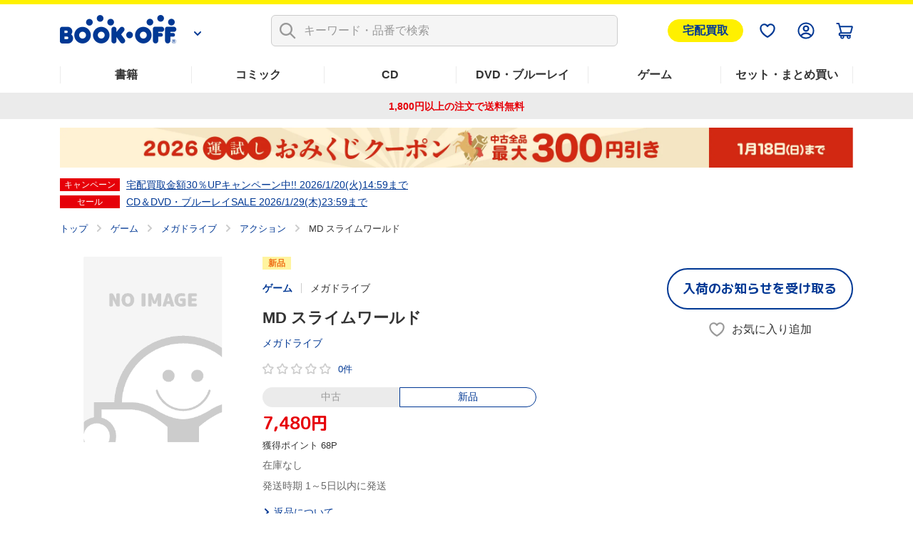

--- FILE ---
content_type: text/html; charset=UTF-8
request_url: https://shopping.bookoff.co.jp/new/0000985575
body_size: 15972
content:
<!DOCTYPE html>
<html data-csrf-tmp-token="0d423b1041b355f0" data-csrf-tmp-verifier="89a1085b9a70fe55549d1fdc4a8a5cf8206a4e1941c129b1027bb5f05d6c3d5b" xmlsn:og="http://ogp.me/ns#" xmlns:fb="http://ogp.me/ns/fb#" lang="ja">
<head>
<meta charset="UTF-8">

<link rel="shortcut icon" href="/favicon.ico?dummy=1674087367" />
<link rel="stylesheet" type="text/css" href="/css/shopping/new.css" charset="UTF-8" />
<link rel="stylesheet" type="text/css" href="/publis.css" /><meta name="keywords" content="" />
<meta name="description" content="「MD スライムワールド」メガドライブの新品商品ページです。1,800円以上のご注文で送料無料。本(書籍)、漫画(コミック)、CD、DVD、ゲームなど中古・新品の通販ならブックオフ公式オンラインストア" />
<title>MD スライムワールド 新品ゲーム | ブックオフ公式オンラインストア</title>
<script >
<!--
	var pbGlobalAliasBase = '/';
//-->
</script>
<script  src="/public.js"></script>
<meta name="viewport" content="width=device-width">
<!--link rel="shortcut icon" href="https://content.bookoffonline.co.jp/favicon.ico"-->
<link rel="apple-touch-icon" sizes="180x180" href="/library/common/images/apple_touch_icon.png">
<link rel="icon" type="image/png" sizes="192x192" href="/library/common/images/webclip_android.png">
<link rel="stylesheet" href="/library/common/css/common.css?d=20250416">
<link rel="stylesheet" href="/library/common/css/headerFooter.css">
<script src="https://content.bookoff.co.jp/files/common/js/jquery-2.2.4.min.js"></script>
<script src="/library/common/js/vendor.bundle.js"></script>
<script src="/library/common/js/common.js"></script>
<script src="/library/common/js/headerFooter.js"></script>
<script src="https://cdn.actagtracker.jp/ac-tag.js"></script>
<script src="https://cdn.actagtracker.jp/ac-recommend.js"></script>
<!--<link rel="stylesheet" type="text/css" href="/library/common/css/mainContent__product.css" />
<script  src="/library/common/js/modal-adjust.js"></script>-->
<script  src="/library/common/js/ppz/ppz_pc.js"></script>
<script  src="https://content.bookoff.co.jp/assets/js/ac/ppz_draw_pb.js"></script>
<script  src="https://content.bookoff.co.jp/assets/js/ac/ppz_draw_recommend.js?rev=20250226"></script>

<script  src="https://content.bookoff.co.jp/files/common/js/jquery-1.12.4.min.js"></script>
<script>

	var class_name = 'BocProduct';

$(document).on('click', '.js-ageverification', function(){
	var type = $(this).attr('data-type') ?? '';
	var mode = $(this).attr('data-mode') ?? '';
	var item_id = $(this).attr('data-item') ?? '';
	var cvName = $(this).attr('data-cv-name') ?? '';
	var modalBtn = $('#ageVerification__btns--agree');

	if(type == 'cart' || type == 'arrival' || type == 'favorite') {
		modalBtn.attr('data-mode', mode);
		modalBtn.attr('data-item', item_id);
		modalBtn.attr('data-cv-name', cvName);

		if(type == 'cart') {
			var stockType = $(this).attr('data-stock') ?? '';
			modalBtn.attr('data-stock', stockType);
		}

		modalBtn.addClass('jsBtn-' + type);
		modalBtn.addClass('ac-click-cv');
	} else {
		$('#modalAgeVerification > modalContent > js-modalClose').trigger('click');
	}
});

	// カートに追加、在庫有りのみカートに追加、巻数を指定してカートに追加する
	$(document).on('click', '.jsBtn-cart', function(event){
		event.preventDefault();
		var mode = $(this).attr('data-mode') ?? '';
		var item_id = $(this).attr('data-item') ?? '';
		var age_limit = $(this).attr('data-agelimit') ?? '';
		if (mode == 'disabled') {
			return false;
		}
		if ((mode == 'Add') || (mode == 'AddSet') || (mode == 'AddSetInStock')) {
			// 在庫有りのみカートに追加の場合、複数回クリック不許可
			$(this).attr('data-mode', 'disabled');
		}
		var ex_param = {};
		if (mode == 'Add') {
			ex_param['stockType'] = $(this).attr('data-stock') ?? '';
		}
		if (mode == 'AddSelectedItems') {
			var selectItemIds = {};
			$('input[type="checkbox"].js-allCheckTarget:checked').each(function(index){
				selectItemIds[index] = $(this).closest('.productSetItem__checkbox').find('input.item_id').val() ?? '';
			});
			ex_param['selectItemIds'] = selectItemIds;
		}
		if(age_limit == 1) {
			ageVerification('cart', mode, item_id, ex_param);
		} else {
			ajaxConfig('cart', mode, item_id, ex_param);
		}
	});
	// お気に入り追加・削除
	$(document).on('click', '.jsBtn-favorite', function(event){
		event.preventDefault();
		var mode = $(this).attr('data-mode') ?? '';
		var item_id = $(this).attr('data-item') ?? '';
		var age_limit = $(this).attr('data-agelimit') ?? '';
		if(age_limit == 1) {
			ageVerification('favorite', mode, item_id);
		} else {
			ajaxConfig('favorite', mode, item_id);
		}
	});
	// 入荷お知らせ追加・削除、全巻入荷お知らせ追加・削除
	$(document).on('click', '.jsBtn-arrival', function(event){
		event.preventDefault();
		var mode = $(this).attr('data-mode') ?? '';
		var item_id = $(this).attr('data-item') ?? '';
		var age_limit = $(this).attr('data-agelimit') ?? '';
		if(age_limit == 1) {
			ageVerification('arrival', mode, item_id);
		} else {
			ajaxConfig('arrival', mode, item_id);
		}
	});
	// 値下げのお知らせ追加・削除
	$(document).on('click', '.jsBtn-discount', function(event){
		event.preventDefault();
		var mode = $(this).attr('data-mode') ?? '';
		var item_id = $(this).attr('data-item') ?? '';
		var ex_param = {};
		ex_param['price'] = $(this).attr('data-price') ?? 0;

		if (mode == 'Add_PriceChange' || mode == 'PriceChange'){
		    ex_param['targetPrice'] = $('#modal #discountAlert input[name="discountAlert"]').val() ?? 0;
			if (ex_param['targetPrice'] == 0 || ex_param['targetPrice'] == '') {
				discountModalError('1円以上で入力してください');
			} else if (parseInt(ex_param['targetPrice']) >=  parseInt(ex_param['price'])) {
				if (item_id.slice(0, 2) == '88') {
					discountModalError('定価合計価格より小さい金額を入力してください');
				} else {
					discountModalError('中古価格より小さい金額を入力してください');
				}
			} else if (!ex_param['targetPrice'].match(/^[0-9]+$/)) {
				discountModalError('半角数字で入力してください');
			} else {
				// 「0」埋めの入力は頭削除して登録
				if (ex_param['targetPrice'].match(/^0+/)) {
					ex_param['targetPrice'] = new Intl.NumberFormat('ja-JP').format(ex_param['targetPrice']);
				}
				ajaxConfig('discount', mode, item_id, ex_param);
			}
		} else if(mode == 'Add') {
		    ex_param['targetPrice'] = $(this).attr('data-target-price') ?? 0;
			ajaxConfig('discount', mode, item_id, ex_param);
		} else if(mode == 'Delete') {
			ajaxConfig('discount', mode, item_id);
		}
	});
	// 最新刊のお知らせ追加・削除
	$(document).on('click', '.jsBtn-latests', function(event){
		event.preventDefault();
		var mode = $(this).attr('data-mode') ?? '';
		var item_id = $(this).attr('data-item') ?? '';
		ajaxConfig('latests', mode, item_id);
	});

	// 在庫ない商品一覧表示確認モーダル
	$(document).on('click', '.jsBtn-cart-modal', function(event){
		event.preventDefault();
		$('#modalSetAddCart ul.modalSetAddCart__list').empty();
		var item_id = $(this).attr('data-item');
		ajaxConfig('cart', 'RewriteSetModal', item_id);
	});

	// 値下げのお知らせ価格設定変更モーダル
	$(document).on('click', '.jsBtn-discount-modal', function(event){
		event.preventDefault();
		var item_id = $(this).attr('data-item') ?? '';
		var price = $(this).attr('data-price') ?? '';
		var target_price = $(this).attr('data-target-price') ?? '';
		var modal = $(this).attr('data-modal') ?? '';

		if (modal = 'discountAlert') {
			if (class_name == 'BocAlertMailList') {
				$('#modal #discountAlert .jsBtn-discount').attr('data-item', item_id);
				$('#modal #discountAlert .jsBtn-discount').attr('data-price', price);
				$('#modal #discountAlert .jsBtn-discount').attr('data-target-price', target_price);

				if (item_id.slice(0, 2) == '88') {
					$('.modalConfirm__regularPrice').show();
				}else {
					$('.modalConfirm__regularPrice').hide();
				}

				$('#modal #discountAlert #discount-market-price').text(price.toLocaleString());
				$('#modal #discountAlert #discount-target-price').text(target_price.toLocaleString());
			}
			$('#modal').addClass('-show -visible');
			$('#modal #discountAlert').addClass('-show');

		} else if (modal = 'discountAlertCancel') {
			if (class_name == 'BocAlertMailList') {
				$('#modal #discountAlert .jsBtn-discount').attr('data-item', item_id);
			}
			$('#modal').addClass('-show -visible');
			$('#modal #discountAlertCancel').addClass('-show');
		}
	});

	$(document).on('click', '.js-modalClose', function(event){
		event.preventDefault();
		if ($('#modal #discountAlert').hasClass('-show')) {
			initializeDiscountModal();
		}
	});
	$(document).on('click', '.modal__overlay', function(event){
		if ($('#modal #discountAlert').hasClass('-show')) {
			initializeDiscountModal();
		}
	});

	function initializeDiscountModal () {
		$('#modal #discountAlert input[name="discountAlert"]').removeClass('-error');
		$("#modal #discountAlert .modalConfirm__error").hide();
		$("#modal #discountAlert .modalConfirm__error").text('');
		$('#modal').removeClass('-show -visible');
		$('#modal #discountAlert').removeClass('-show');
		$('#modal #discountAlert input[name="discountAlert"]').val('');
	}

	function discountModalError (str) {
		$('#modal #discountAlert input[name="discountAlert"]').addClass('-error');
		$("#modal #discountAlert .modalConfirm__error").show();
		$("#modal #discountAlert .modalConfirm__error").text(str);
	}
</script><script>
	function ageVerification(type, mode, item_id, ex_param={}){
		var send_data = {
						'className': class_name
						, 'blockId': 662203
						, 'pageId': 4820
						, 'revision': 0
						, 'type': 'ageVerification'
						, 'mode': 'Agree'
						, 'itemId': item_id
					};
		ajax_jquery({
			url: "/view_interface.php",
			type : "POST",
			data : send_data,
			dataType : "json"
		})
		.done(function(data, textStatus, jqXHR){
			if (data.status == 'OK') {
			// 検索一覧内のボタンをすべて書き換え
				$('.js-ageverification').each(function() {
					elmType = $(this).attr('data-type');
					if (elmType == 'cart') {
						var btnClass = 'jsBtn-cart';
					} else if (elmType == 'favorite') {
						var btnClass = 'jsBtn-favorite';
					} else if (elmType == 'arrival') {
						var btnClass = 'jsBtn-arrival';
					}
					$(this).addClass(btnClass);
				});
				$('.js-ageverification').addClass('ac-click-cv');
				$('.js-ageverification').removeAttr('data-type');
				$('.js-ageverification').removeAttr('data-modal');
				$('.js-ageverification').removeClass('js-modal js-ageverification');

				// モーダルを閉じる
				$('.modal__inner').removeClass('-show');
				$('#modal').removeClass('-visible -show');
				$('body').removeClass('-modalOpen');
				$('html').removeAttr('data-whatelement data-whatclasses');
				// モーダルのDOM要素を削除
				$('[id^="modalAgeVerification"]').remove();
				// ajaxConfig 実行
				ajaxConfig(type, mode, item_id, ex_param);
			} else if (data.status == 'FAILED_AGE_VERIFICATION') {
				var errMsg = 'エラーにより年齢認証が完了出来ませんでした。';
				$('.ageVerificationBlock__txt--error').text(errMsg);
				$('.ageVerificationBlock__txt--error').show();
				return false;
			} else {
				var errMsg = 'エラーにより年齢認証が完了出来ませんでした。';
				$('.ageVerificationBlock__txt--error').text(errMsg);
				$('.ageVerificationBlock__txt--error').show();
				return false;
			}
		})
		.fail(function(jqXHR, textStatus, errorThrown){
			var errMsg = 'エラーにより年齢認証が完了出来ませんでした。';
			$('.ageVerificationBlock__txt--error').text(errMsg);
			$('.ageVerificationBlock__txt--error').show();
			return false;
		});
	}

	function ajaxConfig(type, mode, item_id, ex_param={}){
		var send_data = {
						'className': class_name
						, 'blockId': 662203
						, 'pageId': 4820
						, 'revision': 0
						, 'type': type
						, 'mode': mode
						, 'itemId': item_id
						, 'exParam' : ex_param
					};

		ajax_jquery({
			url: "/view_interface.php",
			type : "POST",
			data : send_data,
			dataType : "json"
		})
		.done(function(data, textStatus, jqXHR){
			if (data.status == 'OK') {
				// カートに追加
				if (type == 'cart') {
					thisId = '.jsBtn-cart[data-item="' + item_id + '"]';
					thisItemBtnId = '.jsBtn-cart-modal[data-item="' + item_id + '"]';

					if (mode == 'AddSet' || mode == 'AddSelectedItems') {
						if (class_name == 'BocProductSet') {
							var checkNum = 0;
							$('.js-allCheckTarget').each(function(){
								if ($(this).prop('checked')) {
									checkNum++;
								}
							});
							if (checkNum == 0) {
								window.location.href = '/cart/';
							}
						}
					}

					if (mode == 'Add' || mode == 'AddSet' || mode == 'AddSelectedItems') {
						if (class_name == 'BocRankingOfWeekList' || class_name == 'BocProduct' || class_name == 'BocProductSet') {
							window.location.href = '/cart/';
						} else if (class_name == 'BocSearchResult') {
							// カートを見るボタンに変更
							sourceObj = $(thisId);
							targetObj = $('<a>');
							sourceObj.removeClass('jsBtn-cart');
							sourceObj.addClass('-added');
							targetObj.attr('href', '/cart/');
							targetObj.text(' カートを見る ');
							$.each(sourceObj[0].attributes, function() {
								targetObj.attr(this.name, this.value);
							});
							sourceObj.replaceWith(targetObj);
						} else {
							$(thisId).attr('href', '/cart/');
							$(thisId).addClass('-added');
							$(thisId).text(' カートを見る ');
							$(thisId).removeClass('jsBtn-cart');
						}
					} else if (mode == 'AddSetInStock') {
						if (class_name == 'BocRankingOfWeekList') {
							window.location.href = '/cart/';
						} else if (class_name == 'BocSetSearchResult') {
							$(thisItemBtnId).addClass('-added');
							$(thisItemBtnId).text(' カートを見る ');
							$(thisItemBtnId).attr('data-modal', '');
							$(thisItemBtnId).attr('data-mode', '');
							$(thisItemBtnId).off('click');
							$(thisItemBtnId).attr('href', '/cart/');
							$(thisItemBtnId).removeClass('jsBtn-cart-modal btn--2l js-modal');
							// モーダルを閉じる
							$('.modal__overlay').trigger('click');
						}
					} else if (mode == 'RewriteSetModal') {
						$('#modalSetAddCart .jsBtn-cart').attr('data-item', item_id).attr('data-mode', 'AddSetInStock');
						$('#modalSetAddCart .modal__title span').text(data.stock_count);
						for (var i in data.no_stock_items) {
							var liText = '<li class="modalSetAddCart__item">' + data.no_stock_items[i].item_name + '</li>';
							$('#modalSetAddCart ul.modalSetAddCart__list').append(liText);
						}
						$('#modalSetAddCart .js-modalInnerContent').css('height','500px');
					}
				}
				// お気に入り
				if (type == 'favorite') {
					thisId = '.jsBtn-favorite[data-item="' + item_id + '"]';
					if (mode == 'Add') {
						if (data.message) {
							click_ele = $(thisId);
							displayTooltip(click_ele, type, data.message);
						}
						$(thisId + ' span:first-of-type').removeClass('icon-favorite icon-favorite-dims');
						$(thisId + ' span:first-of-type').addClass('icon-favorite-on icon-favorite-on-dims');
						if (class_name == 'BocProduct') { // SPのみ
							$('.forSp > ' + thisId).removeClass('icon-favorite icon-favorite-dims');
							$('.forSp > ' + thisId).addClass('icon-favorite-on icon-favorite-on-dims');
						}
						$(thisId + ' span:nth-of-type(2)').text('お気に入り追加済');
						$(thisId).attr('data-mode', 'Delete');
						if (class_name == 'BocSearchResult') {
							$(thisId).attr('data-cv-name', 'delBookmark_Search');
						} else if (class_name == 'BocSetSearchResult') {
							$(thisId).attr('data-cv-name', 'delSetMail_Search');
						} else if (class_name == 'BocProduct') {
							$(thisId).attr('data-cv-name', 'delBookmark_Detail');
						}
					}
					if (mode == 'Delete') {
						$(thisId + ' span:first-of-type').removeClass('icon-favorite-on icon-favorite-on-dims');
						$(thisId + ' span:first-of-type').addClass('icon-favorite icon-favorite-dims');
						if (class_name == 'BocProduct') { // SPのみ
							$('.forSp > ' + thisId).removeClass('icon-favorite-on icon-favorite-on-dims');
							$('.forSp > ' + thisId).addClass('icon-favorite icon-favorite-dims');
						}
						$(thisId + ' span:nth-of-type(2)').text('お気に入り追加');
						$(thisId).attr('data-mode', 'Add');
						if (class_name == 'BocSearchResult') {
							$(thisId).attr('data-cv-name', 'addBookmark_Search');
						} else if (class_name == 'BocSetSearchResult') {
							$(thisId).attr('data-cv-name', 'addSetMail_Search');
						} else if (class_name == 'BocProduct') {
							$(thisId).attr('data-cv-name', 'addBookmark_Detail');
						}
					}
				}
				// 入荷お知らせ
				if (type == 'arrival') {
					thisId = '.jsBtn-arrival[data-item="' + item_id + '"]';
					if (mode == 'Add' || mode == 'AddSet') {
						if (class_name == 'BocAlertMailList') {
							$(thisId).removeClass('btn--gray');
							$(thisId).addClass('btn--blue');
							$(thisId).text(' 解除する ');
							$(thisId).attr('data-mode', 'Delete');
						} else {
							if (data.message) {
								click_ele = $(thisId);
								displayTooltip(click_ele, type, data.message);
							}
							$(thisId).addClass('-added');
							if (class_name == 'BocProduct' || class_name == 'BocProductSet') {
								$(thisId).text('入荷お知らせを解除する');
								$(thisId).attr('data-mode', 'Delete');
							} else if (mode == 'AddSet') {
								$(thisId).text('登録を解除する');
								$(thisId).attr('data-mode', 'DeleteSet');
							} else if (mode == 'Add') {
								$(thisId).text('登録を解除する');
								$(thisId).attr('data-mode', 'Delete');
							}
							if (class_name == 'BocSearchResult') {
								$(thisId).attr('data-cv-name', 'delAlertMail_Search');
							} else if (class_name == 'BocSetSearchResult') {
								$(thisId).attr('data-cv-name', 'delSetMail_Search');
							} else if (class_name == 'BocProduct') {
								$(thisId).attr('data-cv-name', 'delAlertlMail_Detail');
							} else if (class_name == 'BocProductSet') {
								$(thisId).attr('data-cv-name', 'delSetMail_Detail');
							} else if (class_name == 'BocRankingOfWeekList') {
								$(thisId).attr('data-cv-name', 'delSetMail_Ranking');
							}
						}
					} else if (mode == 'Delete' || mode == 'DeleteSet') {
						if (class_name == 'BocAlertMailList') {
							$(thisId).removeClass('btn--blue');
							$(thisId).addClass('btn--gray');
							$(thisId).text(' 再設定 ');
							$(thisId).attr('data-mode', 'Add');
						} else {
							$(thisId).removeClass('-added');
							if (class_name == 'BocProduct' || class_name == 'BocProductSet') {
								$(thisId).text('入荷のお知らせを受け取る');
								$(thisId).attr('data-mode', 'Add');
							} else if (mode == 'DeleteSet') {
								$(thisId).text('全巻入荷お知らせ');
								$(thisId).attr('data-mode', 'AddSet');
							} else if (mode == 'Delete') {
								$(thisId).text('入荷お知らせ');
								$(thisId).attr('data-mode', 'Add');
							}
							if (class_name == 'BocSearchResult') {
								$(thisId).attr('data-cv-name', 'addAlertlMail_Search');
							} else if (class_name == 'BocSetSearchResult') {
								$(thisId).attr('data-cv-name', 'addSetMail_Search');
							} else if (class_name == 'BocProduct') {
								$(thisId).attr('data-cv-name', 'addAlertlMail_Detail');
							} else if (class_name == 'BocProductSet') {
								$(thisId).attr('data-cv-name', 'addSetMail_Detail');
							} else if (class_name == 'BocRankingOfWeekList') {
								$(thisId).attr('data-cv-name', 'addSetMail_Ranking');
							}
						}
					}
				}
				// 値下げお知らせ
				if (type == 'discount') {
					thisId = '.jsBtn-discount[data-item="' + item_id + '"]';
					thisItemBtnId = '.jsBtn-discount-modal[data-item="' + item_id + '"]';
					if (mode == 'Add') {
						if (class_name == 'BocAlertMailList') {
							$(thisId).removeClass('btn--gray');
							$(thisId).addClass('btn--blue');
							$(thisId).text(' 解除する ');
							$(thisId).attr('data-mode', 'Delete');
						}
					}
					if (mode == 'PriceChange') {
						if (class_name == 'BocAlertMailList') {
							initializeDiscountModal();
							$('#modal #discountAlert .jsBtn-discount').attr('data-item', '');
							$('#modal #discountAlert .jsBtn-discount').attr('data-price', '');
							var thisItemBtnId = '.jsBtn-discount-modal[data-item="' + item_id + '"]';
							var targetPrice = ex_param['targetPrice'];
							$(thisItemBtnId).attr('data-target-price', targetPrice);
							$('#discount-target-price-' + item_id).text(targetPrice.toLocaleString());
						}
					}
					if (mode == 'Add_PriceChange') {
						if (class_name == 'BocProduct' || class_name == 'BocProductSet') {
							$(thisItemBtnId + ' span:nth-of-type(2)').text('値下げのお知らせを登録済');
							$(thisItemBtnId).attr('data-modal','discountAlertCancel');
							$(thisItemBtnId).attr('data-mode', 'Delete');
							// モーダルを閉じる
							initializeDiscountModal();
							if (class_name == 'BocProductSet') {
								$(thisItemBtnId).attr('data-cv-name', 'delSetMailPriceDown_Detail');
							}
						}
					}
					if (mode == 'Delete') {
						if (class_name == 'BocAlertMailList') {
							$(thisId).removeClass('btn--blue');
							$(thisId).addClass('btn--gray');
							$(thisId).text(' 再設定 ');
							$(thisId).attr('data-mode', 'Add');
						} else if (class_name == 'BocProduct' || class_name == 'BocProductSet') {
							$(thisItemBtnId + ' span:nth-of-type(2)').text('値下げのお知らせを受け取る');
							$(thisItemBtnId).attr('data-modal','discountAlert');
							$(thisItemBtnId).attr('data-mode', 'Add');
							// モーダルを閉じる
							$('#modal').removeClass('-show -visible');
							$('#modal #discountAlertCancel').removeClass('-show');
							if (class_name == 'BocProductSet') {
								$(thisItemBtnId).attr('data-cv-name', 'addSetMailPriceDown_Detail');
							}
						}
					}
				}
				// 最新刊お知らせ
				if (type == 'latests') {
					thisId = '.jsBtn-latests[data-item="' + item_id + '"]';
					if (mode == 'Add') {
						if (class_name == 'BocAlertMailList') {
							$(thisId).removeClass('btn--gray');
							$(thisId).addClass('btn--blue');
							$(thisId).text(' 解除する ');
							$(thisId).attr('data-mode', 'Delete');
						} else {
							$(thisId + ' span:nth-of-type(2)').text('最新刊のお知らせを登録済');
							$(thisId).attr('data-mode', 'Delete');
							if (class_name == 'BocProductSet') {
								$(thisId).attr('data-cv-name', 'delNewAlertMail_Detail');
							}
						}
					} else if (mode == 'Delete') {
						if (class_name == 'BocAlertMailList') {
							$(thisId).removeClass('btn--blue');
							$(thisId).addClass('btn--gray');
							$(thisId).text(' 再設定 ');
							$(thisId).attr('data-mode', 'Add');
						} else {
							$(thisId + ' span:nth-of-type(2)').text('最新刊のお知らせを受け取る');
							$(thisId).attr('data-mode', 'Add');
							if (class_name == 'BocProductSet') {
								$(thisId).attr('data-cv-name', 'addNewAlertMail_Detail');
							}
						}
					}
				}
			// 在庫なし、もしくは、何らかの原因でカート未追加
			} else if (data.status == 'NO_STOCK' || data.status == 'FAILED_TO_CART') {
				if (type == 'cart') {
					// 他のモーダル開いてたら閉じる
					if ($('.js-modalInner').hasClass('-show')) {
						$('#modal').removeClass('-show -visible');
						$('.js-modalInner').removeClass('-show');
					}
					// カートに追加できませんでしたモーダルを開く
					if($('#modalCartAddStock0').length){
						if (data.status == 'NO_STOCK' || data.error_code == 'OC456') {
							$('#modalCartAddStock0 .js-cart-alert').text('在庫がなくなったため、商品をカートに追加できませんでした。再読み込みしてページを更新します');
						} else {
							$('#modalCartAddStock0 .js-cart-alert').text('現在お取り扱いのない商品が含まれるため、カートに追加できませんでした。再読み込みしてページを更新します');
						}
						$('[data-modal="modalCartAddStock0"]').trigger("click");
					}
					// disabledにしたカートボタンを元に戻す
					if ((mode == 'Add') || (mode == 'AddSet') || (mode == 'AddSetInStock')) {
						thisId = '.jsBtn-cart[data-item="' + item_id + '"]';
						if($(thisId).attr('data-mode') == 'disabled') {
							$(thisId).attr('data-mode', mode);
						}
					}
				}
			// 何らかの原因で処理未完了
			} else if (data.status == 'NG') {
				if (type == 'favorite') {
					if (mode == 'Add') {
						if (data.message) {
							click_ele = $('.jsBtn-favorite[data-item="' + item_id + '"]');
							displayTooltip(click_ele, type, data.message);
						}
					}
				}
			// 未ログインもしくはAPIエラー
			} else if (data.status == 'NO_LOGIN' || data.status == 'API_ERROR') {
				window.location.href = data.url;
			} else {
				alert("エラーが発生しました。もう一度設定してください。");
			}
		})
		.fail(function(jqXHR, textStatus, errorThrown){
			alert("エラーが発生しました。");
		});
	}

	function displayTooltip(click_ele_selector, btnType, message) {
		var display_time = 2500;
		var click_ele = $(click_ele_selector);
		var original_width = click_ele.outerWidth();
		// wrap
		if(!click_ele.parent().hasClass('tipsBalloonArea')){
			click_ele.each(function() {
				var self = jQuery(this);
				var area = jQuery('<div class="tipsBalloonArea"></div>').css({
					'width': '100%',
					'margin': self.css('margin'),
					'margin-bottom': '0'
				});
				self.wrap(area);
			});
		}
		// ツールチップHTML
		var html = '';
		var isProductPage = !click_ele.hasClass('productItem__favorite');
		if (isProductPage) {
			click_ele.parent().addClass('tipsBalloonAreaProductPage');
			html = '<div class="tipsBalloon tipsBalloon--favorite tipsBalloonFavoriteProductPage"><span class="tipsBalloonTxt">' + message + '</span></div>';
		} else if (btnType === 'favorite'){
			html = '<div class="tipsBalloon tipsBalloon--favorite"><span class="tipsBalloonTxt">' + message + '</span></div>';
		} else if(btnType === 'arrival') {
			html = '<div class="tipsBalloon tipsBalloon--tail-center"><span class="tipsBalloonTxt">' + message + '</span></div>';
		}
		// ツールチップ生成・幅設定・表示
		var tooltip_ele = $(html).insertBefore(click_ele).hide();
		if(btnType == 'arrival'){
			// 入荷お知らせの時のみ調整
			click_ele.closest('.tipsBalloonArea').each(function() {
				var self = $(this);
				if (self.parent().hasClass('cartFloat__btn')) {
					self.css('position', 'unset');
				}
				self.children('.tipsBalloon').css({
					'min-width': self.children('.jsBtn-arrival').outerWidth(),
					'bottom': self.children('.jsBtn-arrival').outerHeight() * 1.5,
					'right': 'unset'
				});
			});
		}
		tooltip_ele.show();
		setTimeout(function() {
			tooltip_ele.fadeOut(200);
			tooltip_ele.remove();
			// unwrap
			if(click_ele.parent().hasClass('tipsBalloonArea')){
				click_ele.unwrap();
			}
		}, display_time);
	}
</script>		<script >
		$(function() {
			// 商品が入荷した店舗モーダル　絞り込み
			$('#modalStoreInformation select').change(function() {
				var prefecture,city;
				var prefectureObj = $('select[name="prefecture"]');
				var cityObj = $('select[name="city"]');
				prefecture = prefectureObj.val();
				city = cityObj.val();

				if ($(this).attr('name') == 'prefecture'){
					// 都道府県のselectの場合、市区町村のselectは未選択状態に
					city = -1;
				} else if (city != -1){
					// 市区町村のselectの場合で未選択でない場合、cityから都道府県を取得（都道府県と市区町村の整合性を保つ為）※city={都道府県}-{市区町村}
					prefecture = city.split('-')[0];
				}

				// それぞれのselectを選択
				prefectureObj.val(prefecture);
				cityObj.val(city);

				// 選択された都道府県の市区町村のselect、それぞれの店舗の表示・非表示を制御
				prefectureObj.add(cityObj).addClass('-empty');
				cityObj.find('option').show();
				$('#modalStoreInformation .modalStoreInformation__list li').show();
				if (prefecture != -1){
					prefectureObj.removeClass('-empty');
					cityObj.find('option:not(.pref_'+prefecture+')').hide();
					$('#modalStoreInformation .modalStoreInformation__list li:not(.pref_'+prefecture+')').hide();
				}
				cityObj.find('option[value="-1"]').show();
				if (city != -1){
					cityObj.removeClass('-empty');
					$('#modalStoreInformation .modalStoreInformation__list li:not(.city_'+ city.split('-')[1] +')').hide();
				}
			});

		});
		</script>
								
<script type="application/ld+json">
{
	"@context": "https://schema.org/",
	"@type": "Product",
	"name": "MD スライムワールド",
	"@id": "https://shopping.bookoff.co.jp/new/0000985575",
	"url": "https://shopping.bookoff.co.jp/new/0000985575",
	"image": [
		"https://content.bookoff.co.jp/images/goods/item_ll.png"
	],
	"gtin13": "4933890722027",
	"brand": {
		"@type": "Brand",
		"name": ""
	},
	"offers": [
		{
		"@type": "Offer",
		"url": "https://shopping.bookoff.co.jp/new/0000985575",
		"priceCurrency": "JPY",
		"price": 7480,
		"itemCondition": "https://schema.org/NewCondition",
		"availability": "https://schema.org/OutOfStock"
		}
	]
}
</script>

<script >
window.headerMenuInfo = window.headerMenuInfo || {
	pageId: "4820",
	blockId: "672704"
};
</script>
<script >
const _boud={};
</script>
<meta property="og:site_name" content="ブックオフ公式オンラインストア" />
<meta property="og:type" content="website" />
<meta property="og:image" content="https://content.bookoff.co.jp/goodsimages/LL/000098/0000985575LL.jpg" />
<meta property="og:title" content="MD スライムワールド 新品ゲーム | ブックオフ公式オンラインストア" />
<meta property="og:description" content="「MD スライムワールド」メガドライブの新品商品ページです。1,800円以上のご注文で送料無料。本(書籍)、漫画(コミック)、CD、DVD、ゲームなど中古・新品の通販ならブックオフ公式オンラインストア" />
<meta property="og:url" content="https://shopping.bookoff.co.jp/new/0000985575" />
<link rel="canonical" href="https://shopping.bookoff.co.jp/new/0000985575">

<script>const _isLogin = false;const _isApp=(function(){const uaList='BookoffApp';const userAgent=navigator.userAgent;return userAgent.includes(uaList)})();</script>
<link rel="stylesheet" type="text/css" href="/library/init/css/publis4-default.css" />
<link rel="stylesheet" type="text/css" href="/library/common/css/mainContent__product.css" />
<script  src="/library/common/js/modal-adjust.js"></script>
<link rel="stylesheet" type="text/css" href="https://content.bookoff.co.jp/assets/css/common/detail.css?rev=20251212" />
<script  src="https://content.bookoff.co.jp/assets/js/common/detail.js?rev=20251225"></script>
<link rel="stylesheet" type="text/css" href="https://content.bookoff.co.jp/assets/css/abtest/2025-12-4.css?rev=20251204" />
<link rel="stylesheet" type="text/css" href="https://content.bookoff.co.jp/assets/css/abtest/2026-1-4.css" />
</head>
<body>
<!-- Google Tag Manager -->
<script>(function(w,d,s,l,i){w[l]=w[l]||[];w[l].push({'gtm.start':new Date().getTime(),event:'gtm.js'});var f=d.getElementsByTagName(s)[0],j=d.createElement(s),dl=l!='dataLayer'?'&l='+l:'';j.async=true;j.src='https://www.googletagmanager.com/gtm.js?id='+i+dl;f.parentNode.insertBefore(j,f);})(window,document,'script','dataLayer','GTM-T8MGMLD');</script>
<!-- End Google Tag Manager -->
<script src="https://d.adlpo.com/687/2212/js/smartadlpo.js"></script>
<!-- Google Tag Manager (noscript) -->
<noscript><iframe src="https://www.googletagmanager.com/ns.html?id=GTM-T8MGMLD" height="0" width="0" style="display:none;visibility:hidden"></iframe></noscript>
<!-- End Google Tag Manager (noscript) -->
<noscript><p>このページではjavascriptを使用しています。</p></noscript>
<div id="page" class="pbPage">
<div id="headerArea" class="pbHeaderArea">
	<div id="area1" class="pbArea ">
		<div class="pbNested " >
			<div class="  pbNested pbNestedWrapper "  id="pbBlock41526">
								<div class="pbNested " >
			<div class="pbNested pbNestedWrapper "  id="pbBlock162219">
						
			</div>
			<div class="pbNested pbNestedWrapper "  id="pbBlock162220">
						<style >
/* 宅配買取ボタン */
/* common.css */
.header__menuSell.sellBtn {
  display: block;
  padding: 3px 20px;
  background-color: #fff000;
  border: 1px solid #fff000;
  border-radius: 99px;
  color: #003894;
  font-weight: bold;
  font-size: 16px;
}
.header__menuSell {
  margin-left: 8px;
}
/* headerFooter.css */
.header__menu ul {
  align-items: center;
}
</style>
<div class="header js-header" id="header">
  <div class="header__wrap js-headerFixed" style="">
    <div class="header__inner">
      <div class="header__logoWrap js-headerLogo">

        <div class="header__logo">
          <a href="/" class="header__logo__img">
            <img src="/library/common/images/img-logo.png" alt="BOOKOFF">
          </a>
          <div class="header__logo__more">
            <a class="js-headerLogoBtn" href="/"></a>
          </div>
        </div>
        <div class="header__logoContent js-headerLogoContent">
          <div class="header__logoContentUserGuide">
            <a href="https://support-online.bookoff.co.jp">ヘルプ・ご質問</a>
          </div>
          <div class="header__logoContentHeader">
            <a href="https://www.bookoff.co.jp/">BOOKOFF公式サイト</a>
          </div>
          <ul>
            <li>
              <a href="https://www.bookoff.co.jp/shop/" class="header__linkStore">店舗検索</a>
            </li>
            <li>
              <a href="https://www.bookoffonline.co.jp/files/selltop.html" class="header__linkPurchase">買取はこちら</a>
            </li>
          </ul>
        </div>

      </div>
      <nav class="header__navi">
        <div class="header__naviTop">
          <div class="header__search js-headerSearch">
            <div class="header__searchInner">
              <form name="zsForm" id="zsSearchForm" class="header__searchForm">
                <input id="zsSearchFormInput" type="search" enterkeyhint="search" name="kw_sn" placeholder="キーワード・品番で検索" autocomplete="off" class="zs-search-input" id="zsSearchFormInput">
                <span class="header__searchIcon">
                  <img src="/library/common/svg/search-gray.svg" alt="">
                </span>
                <span class="header__searchFormClear">
                  <img src="/library/common/svg/search-clear.svg" alt="" id="zsSearchClearButton">
                </span>
              </form>
              <div class="header__searchHistory" id="zsHistoryArea">
                <div class="header__searchHistoryHeading">検索履歴</div>
                <ul class="js-searchHistory" id="zsSearchHistoryAreaUl">
                  <li>
                  </li>
                </ul>
              </div>
              <!-- /header__searchHistory -->
              <div class="header__searchSuggest" id="zsSuggestDiv">
                <ul class="js-searchSuggest">
                  <li>
                  </li>
                </ul>
              </div>
              <!-- /header__searchSuggest -->
            </div>
          </div>
          <div class="header__menu">
                        <ul>
                <li>
                  <a class="header__menuSell sellBtn" href="https://www.bookoffonline.co.jp/files/selltop.html">宅配買取</a>
                </li>
                <li>
                    <a href="https://my.bookoff.co.jp/wishlist"><img src="/library/common/svg/favorite-blue.svg" alt=""></a>
                </li>
                <li>
                    <div class="header__menuAccount js-headerAccount">
                        <a href="/" class=" js-headerAccountBtn"><img src="/library/common/svg/account.svg" alt=""></a>
                        <div class="header__menuAccountContent js-headerAccountContent">
                                                            <div class="header__loginBtn">
                                    <ul>
                                        <li><a class="btn btn--blue" href="https://my.bookoff.co.jp/login">ログイン</a></li>
                                        <li><a class="btn btn--orange" href="https://my.bookoff.co.jp/register/entry">新規会員登録</a></li>
                                    </ul>
                                </div>
                                                    </div>
                    </div>
                </li>
                <li>
                    <a href="/cart" ><img src="/library/common/svg/cart.svg" alt="Cart"></a>
                </li>
            </ul>
                      </div>
        </div>
        <div class="header__category js-headerCategory">
          <ul>
            <li><a href="/book">書籍</a></li>
            <li><a href="/comic">コミック</a></li>
            <li><a href="/cd">CD</a></li>
            <li><a href="/dvdbd">DVD・ブルーレイ</a></li>
            <li><a href="/game">ゲーム</a></li>
            <li><a href="/set">セット・まとめ買い</a></li>
          </ul>
        </div>
      </nav>

            <div class="header__naviSp">
        <div class="header__naviTopSp">
          <div class="header__menuBtnSp js-spMenuBtn">
            <img src="/library/common/svg/menu.svg" alt="メニュー">
          </div>
          <div class="header__menuSp">
            <a href="https://my.bookoff.co.jp/wishlist"><img src="/library/common/svg/favorite-blue.svg" alt=""></a>
            <a href="/cart" ><img src="/library/common/svg/cart.svg" alt=""></a>
          </div>
        </div>
      </div>
      
    </div><!-- /header__inner -->
  </div><!-- /header__wrap -->
</div><!-- /header js-header -->

<div class="spHeaderMenu js-spHeaderMenu">
  <div class="spHeaderMenu__close">
    <span class="js-spHeaderMenuClose" tabindex="0">
      <img src="/library/common/svg/close.svg" alt="close">
    </span>
  </div>
  <div class="spHeaderMenu__inner">

        <div class="spHeaderMenu__loginBtn">
        <ul>
            <li><a class="btn btn--blue" href="https://my.bookoff.co.jp/login">ログイン</a></li>
            <li><a class="btn btn--orange" href="https://my.bookoff.co.jp/register/entry">新規会員登録</a></li>
        </ul>
    </div>
    
    <div class="spHeaderMenu__heading">カテゴリ</div>
    <div class="spHeaderMenu__list">
      <ul>
        <li><a href="/book">書籍</a></li>
        <li><a href="/comic">コミック</a></li>
        <li><a href="/cd">CD</a></li>
        <li><a href="/dvdbd">DVD・ブルーレイ</a></li>
        <li><a href="/game">ゲーム</a></li>
        <li><a href="/set">セット・まとめ買い</a></li>
      </ul>
    </div>
    <div class="spHeaderMenu__heading">商品を探す</div>
    <div class="spHeaderMenu__list">
      <ul>
        <li><a href="/list/arrival">最新入荷リスト</a></li>
        <li><a href="/list/pricedown">本日の値下げリスト</a></li>
        <li><a href="/feature/sale">全品110円</a></li>
        <li><a href="/list/ranking">人気ランキング</a></li>
        <li><a href="/feature/media/movie">映画化</a></li>
        <li><a href="/feature/media/drama">ドラマ化</a></li>
        <li><a href="/feature/media/anime">アニメ化</a></li>
      </ul>
    </div>
    <div class="spHeaderMenu__list">
      <ul class="spHeaderMenu__listUserGuide">
        <li><a href="/service/receive">店舗受取サービス</a></li>
      </ul>
    </div>
    <div class="spHeaderMenu__list">
      <ul class="spHeaderMenu__listUserGuide">
      <li><a href="https://support-online.bookoff.co.jp">ヘルプ・ご質問</a></li>
      </ul>
    </div>
    <a class="spHeaderMenu__linkStore" href="https://www.bookoff.co.jp/">BOOKOFF公式サイト</a>
    <a class="spHeaderMenu__linkSearch" href="https://www.bookoff.co.jp/shop/">店舗検索</a>
    <a class="spHeaderMenu__linkPurchase" href="https://www.bookoffonline.co.jp/files/selltop.html">買取はこちら</a>
  </div>
</div>
<div class="spHeaderMenuOverlay js-spHeaderMenuClose">&nbsp;</div>
<script >
  jQuery(function() {
    jQuery('.logout-link').on('click', logout_jquery);
  });
  // point
  window.loadPoint = function() {
    const send_data = {
      "className": "BocHeaderMenu",
      "blockId": window.headerMenuInfo.blockId,
      "pageId": window.headerMenuInfo.pageId,
      "revision": 0,
      "type": "loadPoint"
    };
    ajax_jquery({
      url: "/view_interface.php",
      type: "POST",
      data: send_data,
      dataType: "json"
    })
    .done(function(data, textStatus, jqXHR) {
      document.querySelectorAll("div.js-headerAccountContent .header__point,div.js-spHeaderMenu .spHeaderMenu__point")
        .forEach(el => {
          el.innerHTML = (data.point || "-") + "<span>P</span>";
        });
    });
  }
</script>
			</div>
		</div>

			</div>
			<div class="  pbNested pbNestedWrapper "  id="pbBlock41527">
								<div class="pbNested " >
			<div class="pbNested pbNestedWrapper "  id="pbBlock145581">
						<div class="headerMessage">
    	<p>1,800円以上の注文で<span>送料無料</span></p>
  </div>
			</div>
		</div>

			</div>
		</div>
	</div>

</div><div id="areaWrapper1" class="pbAreaWrapper1"><div id="areaWrapper2" class="pbAreaWrapper2"><div id="mainArea" class="pbMainArea">
	<div id="area0" class="pbArea ">
		<div class="pbNested " >
			<div class="  pbNested pbNestedWrapper "  id="pbBlock275735">
								<div class="pbNested " >
			<div class="pbNested pbNestedWrapper "  id="pbBlock435865">
						<div class="commonBnr">
  <div class="commonBnr__inner">
          <a href="https://shopping.bookoff.co.jp/campaign/kuji"  class="commonBnr__link ">
      <figure class="commonBnr__fig">
                    <img src="https://content.bookoff.co.jp/assets/images/1200x60/campaign/20260106-omikuji.webp" alt="2026 運試し！ おみくじクーポン 中古全品最大300円引き 1月18日(日)まで" width="2400" height="120" title="2026 運試し！ おみくじクーポン 中古全品最大300円引き 1月18日(日)まで" class="forPc">
                            <img src="https://content.bookoff.co.jp/assets/images/375x60/campaign/20260106-omikuji.webp" alt="2026 運試し！ おみくじクーポン 中古全品最大300円引き 1月18日(日)まで" width="750" height="120" title="2026 運試し！ おみくじクーポン 中古全品最大300円引き 1月18日(日)まで" class="forSp">
              </figure>
    </a>
              </div>
</div>

			</div>
		</div>

			</div>
			<div class="  pbNested pbNestedWrapper "  id="pbBlock41517">
								<div class="pbNested " >
			<div class="pbNested pbNestedWrapper "  id="pbBlock314591">
						<div class="campaign campaign--for2col forPc">
  <div class="campaign__inner">
          <a class="campaign__items" href="https://www.bookoffonline.co.jp/files/sell/lp/campaign/">
      <div class="campaign__item">
                  <span class="campaign__item__tag infoicon-campaign">キャンペーン</span>
              </div>
      <div class="campaign__item">
        <span class="campaign__item__ttl">宅配買取金額30％UPキャンペーン中!! 2026/1/20(火)14:59まで</span>
              </div>
    </a>
                                                                                                                                                  </div>
</div>

			</div>
		</div>

			</div>
			<div class="  pbNested pbNestedWrapper "  id="pbBlock275732">
								<div class="pbNested " >
			<div class="pbNested pbNestedWrapper "  id="pbBlock195504">
						<div class="campaign campaign--for2col forPc">
  <div class="campaign__inner">
          <a class="campaign__items" href="https://shopping.bookoff.co.jp/campaign/20260116-sale">
      <div class="campaign__item">
                  <span class="campaign__item__tag infoicon-sale">セール</span>
              </div>
      <div class="campaign__item">
        <span class="campaign__item__ttl">CD＆DVD・ブルーレイSALE 2026/1/29(木)23:59まで</span>
              </div>
    </a>
                                                                                                                                                  </div>
</div>

			</div>
		</div>

			</div>
			<div class="mainContent pbNested pbNestedWrapper "  id="pbBlock41512">
								<div class="pbNested " >
			<div class="mainContent__inner pbNested pbNestedWrapper "  id="pbBlock41513">
								<div class="pbNested " >
			<div class="pbNested pbNestedWrapper "  id="pbBlock132786">
						<div class="breadcrumbs">
  <ol class="breadcrumbs__list">
                  <li class="breadcrumbs__item">
          <a href="/" class="link">トップ</a>          <span class="icon-arrow-s-gray icon-arrow-s-gray-dims"></span>
        </li>
                        <li class="breadcrumbs__item">
          <a href="/search/genre/51" class="link">ゲーム</a>          <span class="icon-arrow-s-gray icon-arrow-s-gray-dims"></span>
        </li>
                        <li class="breadcrumbs__item">
          <a href="/search/genre/5124" class="link">メガドライブ</a>          <span class="icon-arrow-s-gray icon-arrow-s-gray-dims"></span>
        </li>
                        <li class="breadcrumbs__item">
          <a href="/search/genre/512401" class="link">アクション</a>          <span class="icon-arrow-s-gray icon-arrow-s-gray-dims"></span>
        </li>
                        <li class="breadcrumbs__item">
          MD スライムワールド
        </li>
            </ol>
</div>
			</div>
			<div class="pbNested pbNestedWrapper "  id="pbBlock41523">
						<style >
#promotionBannerlimitedFixedPc {
  padding: 8px 0 0;
}
</style>

      <div class="mainContent__product">
  <div class="mainContent__col">
    <div class="productInformation">
      <section class="productInformation__inner">
        <figure class="productInformation__image forPc">
          <span><img src="https://content.bookoff.co.jp/images/goods/item_ll.png" alt="MD スライムワールド" class="js-orientation -pt"></span>
        </figure>
        <div class="productInformation__detail">
        <div class="productInformation__tagList--genre">
          <div class="productInformation__tagList">
            <ul class="tagList">
              <li class="tag tag--new">新品</li>
            </ul>
          </div>
          <ul class="productInformation__genre">
            <li class="productInformation__genreItem productInformation__genreItem--category">ゲーム</li>
            <li class="productInformation__genreItem">メガドライブ</li>
            <li class="productInformation__genreItem display-genreCode"><div class="displayLabelBox displayLabelBox--genreCode">1919-01-01</div></li>
          </ul>
        </div>
          <h1 class="productInformation__title">MD スライムワールド</h1>
          <p class="productInformation__author">
            <a href="/search/author/%E3%83%A1%E3%82%AC%E3%83%89%E3%83%A9%E3%82%A4%E3%83%96">メガドライブ</a><span></span>
          </p>
          <div class="review">
            <div class="review__individual">
              <div class="review__star">
                <ul class="review__star__list--small">
                  <li class="icon-star_white_small icon-star_yellow_small-dims"></li>
                  <li class="icon-star_white_small icon-star_yellow_small-dims"></li>
                  <li class="icon-star_white_small icon-star_yellow_small-dims"></li>
                  <li class="icon-star_white_small icon-star_yellow_small-dims"></li>
                  <li class="icon-star_white_small icon-star_yellow_small-dims"></li>
                </ul>
                <span class="review__counter"><a href="#anc-review" class="js-anchor">0件</a></span>
              </div>
            </div>
          </div>
          <p class="productInformation__favorite forSp">
            <span class="ProductInformationFavoriteD">追加する</span>
            <a href="/" class="icon-favorite icon-favorite-dims jsBtn-favorite ac-click-cv" data-cv-name="addBookmark_Detail" data-mode="Add" data-item="0000985575"></a>
            <span class="ProductInformationFavoriteJ">に追加する</span>
          </p>
          <figure class="productInformation__image forSp">
            <span><img src="https://content.bookoff.co.jp/images/goods/item_ll.png" alt="MD スライムワールド" class="js-orientation -pt"></span>
          </figure>
          <div class="productInformation__Btn">
            <a href="/used/0000985575" class="productInformation__Btn__used ">中古</a>
            <a href="/new/0000985575" class="productInformation__Btn__new -active">新品</a>
          </div>
          <p class="productInformation__price">
            <span class="productInformation__price--large"> 7,480<span class="productItem__moneyUnit">円</span></span>
          </p>
          <p class="productInformation__point">獲得ポイント<span>68P</span></p>
          <div class="productInformation__spCart forSp">
            <ul class="productInformation__btns">
              <li class="js-cartFloatTargetSP">
                  <a href="/" class="btn jsBtn-arrival ac-click-cv" data-cv-name="addAlertlMail_Detail" data-mode="Add" data-item="0000985575">入荷のお知らせを受け取る</a>
              </li>
            </ul>
          </div>
          <p class="productInformation__stock">
            <span class="productInformation__stock--none">在庫なし</span>
          </p>
          <p class="productInformation__stock"> 発送時期 1～5日以内に発送 </p>
          <div class="productInformation__spCart forSp">
          </div>
          <ul class="productInformation__supplement">
            <li><a href="https://support-online.bookoff.co.jp/answer/658553fc129d451df9fefb83" class="link link--arrow" target="_blank">返品について</a></li>
          </ul>
        </div>
      </section><!-- /productOverview__inner -->
    </div><!-- /productOverview -->
    <div id="js-breadcrumbsDestination-bottom" class="breadcrumbsDestination-bottom"></div>
    <div id="js-recommendDestination" class="recommendDestination"></div>
    <div class="forSp">
        <div class="promotionBanner">
          <div id="promotionBannerlimitedFixedMb">
            <div class="promotionBannerDetail">
              <picture>
                <source media="(max-width:767px)" srcset="https://content.bookoff.co.jp/assets/images/banner/campaign/limited/blank-750-120.png" width="750" height="120">
                <img src="https://content.bookoff.co.jp/assets/images/banner/campaign/limited/blank-750-120.png" alt="" width="750" height="120">
              </picture>
            </div>
          </div>
        </div>
    </div>
    <div id="js-breadcrumbsDestination-top" class="breadcrumbsDestination-top"></div>
    <div class="productDetail">
      <section class="productDetail__inner">
        <h2 class="productDetail__ttl">商品詳細</h2>
        <div class="productDetail__tableWrap">
          <table class="productDetail__table">
            <tbody>
              <tr>
                <th>内容紹介</th>
                <td></td>
              </tr>
              <tr>
                <th>販売会社／発売会社</th>
                <td id="js-company"></td>
              </tr>
              <tr>
                <th>発売年月日</th>
                <td>1992/04/30
                  <p class="productDetail__link">
                    <a href="https://support-online.bookoff.co.jp/answer/6583dca614cd35d38e3d0cfe/" target="_blank">改訂版・発行年月日について</a>
                  </p>
                </td>
              </tr>
              <tr>
                <th>JAN</th>
                <td>4933890722027</td>
              </tr>
              <tr>
                <th>規格品番</th>
                <td>T49123</td>
              </tr>
            </tbody>
          </table>
        </div><!-- /productDetail__tableWrap -->
      </section><!-- /productDetail__inner -->
    </div><!-- /productDetail -->
  </div><!-- /mainContent__col -->
  <div class="mainContent__col forPc">
    <div class="productPurchase">
      <div class="productPurchase__inner">
        <ul class="productPurchase__btns">
          <li class="js-cartFloatTargetPC">
              <a href="/" class="btn jsBtn-arrival ac-click-cv" data-cv-name="addAlertlMail_Detail" data-mode="Add" data-item="0000985575">入荷のお知らせを受け取る</a>
          </li>
          <li>
          </li>
          <li>
            <a href="/" class="productPurchase__favorite jsBtn-favorite ac-click-cv" data-cv-name="addBookmark_Detail" data-mode="Add" data-item="0000985575">
              <span class="icon-favorite icon-favorite-dims"></span>
              <span class="productPurchase__favoriteTxt">お気に入り追加</span>
            </a>
          </li>
        </ul>
        <div id="promotionBannerlimitedFixedPc"><img src="https://content.bookoff.co.jp/assets/images/banner/campaign/limited/blank-680-160.png" width="282" height="60"></div>
      </div><!-- /productPurchase__inner -->
    </div><!-- /productPurchase -->
  </div><!-- /mainContent__col -->
</div>
<input type="hidden" class="js-modal" data-modal="modalCartAddStock0">

<div id="modal" class="modal">
  <div class="modal__overlay"></div>

  <div id="modalStoreInformation" class="modal__inner js-modalInner" tabindex="0">
    <div class="modalContent">
      <div class="modalStoreInformation">
        <ul class="modalStoreInformation__genre">
          <li class="modalStoreInformation__genreItem modalStoreInformation__genreItem--category">ゲーム</li>
          <li class="modalStoreInformation__genreItem">メガドライブ</li>
        </ul>
        <p class="modalStoreInformation__title">MD スライムワールド</p>
        <div class="modalStoreInformation__body js-modalInnerContent">
          <p class="modalStoreInformation__heading">商品が入荷した店舗：店</p>
		  <p class="modalStoreInformation__txt">店頭で購入可能な商品の入荷情報となります</p>
          <p class="modalStoreInformation__note">ご来店の際には売り切れの場合もございます</p>
          <p class="modalStoreInformation__note">オンラインストア上の価格と店頭価格は異なります</p>
          <p class="modalStoreInformation__note">お電話やお問い合わせフォームでの在庫確認、お客様宅への発送やお取り置き・お取り寄せは行っておりません</p>
          <div class="modalStoreInformation__storeSearch">
            <div class="modalStoreInformation__select">
              <select name="prefecture" class="modalStoreInformation__selectTag -empty">
                <option value="-1" selected="">都道府県を選択</option>
              </select>
            </div>
            <div class="modalStoreInformation__select">
              <select name="city" class="modalStoreInformation__selectTag -empty">
                <option value="-1" selected="">市区町村を選択</option>
              </select>
            </div>
          </div>
          <ul class="modalStoreInformation__list">
          </ul>
        </div>
      </div>
      <div class="modal__close js-modalClose" tabindex="0"><img src="/library/common/svg/close.svg" alt="close"></div>
    </div>
    <div class="modal__closeSp js-modalCloseSp"><span></span></div>
  </div>

  <div id="modalCartAddStock0" class="modal__inner js-modalInner" tabindex="0">
    <div class="modalContent">
      <div class="modalContent__inner">
        <div class="modal__headingBlock">
          <p class="modal__title">カートに追加できませんでした</p>
        </div>
        <div class="modalItems">
          <p class="modalItems__note">
            <span class="icon-info icon-info-dims"></span>
            <span class="js-cart-alert"></span>
          </p>
        </div>
      </div>
      <ul class="modal__confirm modal__confirm--box-shadow-none">
        <li class="modal__confirmBtn">
          <a href="/" class="modal__no js-modalClose" tabindex="0">キャンセル</a>
        </li>
        <li class="modal__confirmBtn">
          <a href="/" class="modal__yes js-refreshPage">OK</a>
        </li>
      </ul>
      <div class="modal__close js-modalClose" tabindex="0">
        <img src="/library/common/svg/close.svg" alt="close">
      </div>
    </div>
    <div class="modal__closeSp js-modalCloseSp">
      <span></span>
    </div>
  </div>

</div>
<div class="cartFloat js-cartFloat">
  <div id="promotionBannerlimitedFloating"></div>
  <div class="cartFloat__head">
    <p class="cartFloat__name">MD スライムワールド</p>
    <p class="cartFloat__price">¥7,480</p>
  </div>
  <div class="cartFloat__body">
    <p class="cartFloat__stock">
      <span class="cartFloat__alert">在庫なし</span>
    </p>
    <p class="cartFloat__btn">
        <a href="/" class="btn jsBtn-arrival ac-click-cv" data-cv-name="addAlertlMail_Detail" data-mode="Add" data-item="0000985575">入荷のお知らせを受け取る</a>
    </p>
  </div>
</div>

<script>
function checkForm($this) {
  let str = $this.value;
  while (str.match(/[^A-Z^a-z\d\-]/)) {
      str = str.replace(/[^0-9]/, "");
  }
  $this.value = str;
}
</script>

			</div>
			<div class="pbNested pbNestedWrapper "  id="pbBlock41524">
						<div class="mainContent__product">
  <div class="mainContent__col">
    <div class="review">
      <section class="review__inner">
        <h2 class="information__ttl" id="anc-review">商品レビュー</h2>
        <div class="review__totalEvaluation">
          <div class="review__star">
            <div class="review__star__inner">
              <ul class="review__star__list">
                                                <li class="icon-star_white_large icon-star_white_large-dims"></li>
                                                                <li class="icon-star_white_large icon-star_white_large-dims"></li>
                                                                <li class="icon-star_white_large icon-star_white_large-dims"></li>
                                                                <li class="icon-star_white_large icon-star_white_large-dims"></li>
                                                                <li class="icon-star_white_large icon-star_white_large-dims"></li>
                                              </ul>
              <p class="review__totalEvaluation__score">0</p>
            </div>
            <p class="review__totalEvaluation__number">0件のお客様レビュー</p>
          </div>
          <p class="btnWrap">
            <a href="/review/post/0000985575" class="btn btn--s" rel="nofollow">レビューを投稿</a>
          </p>
        </div>
        <div class="review__individualWrap">
                  </div>
        <p class="review__allshowLink"><a href="/review/detail/0000985575">すべてのレビューを見る</a></p>
      </section><!-- /review__inner -->
    </div>
  </div>
</div>
			</div>
			<div class="pbNested pbNestedWrapper "  id="pbBlock481103">
						
			</div>
		</div>

			</div>
		</div>

			</div>
			<div class="pbNested pbNestedWrapper "  id="pbBlock397939">
								<div class="pbNested " id="js-recommendMove">
			<div class="recommend pbNested pbNestedWrapper "  id="pbBlock130751">
								<div class="pbNested " >
		</div>

			</div>
		</div>

			</div>
			<div class="  pbNested pbNestedWrapper "  id="pbBlock475790">
								<div class="pbNested " id="recommend-same-genre">
		</div>

			</div>
			<div class="recommend recommend--bgWhite pbNested pbNestedWrapper "  id="pbBlock130747">
								<div class="pbNested " >
		</div>

			</div>
			<div class="setProductList pbNested pbNestedWrapper "  id="pbBlock662197">
								<div class="pbNested " id="js-setProductList">
		</div>

			</div>
			<div class="  pbNested pbNestedWrapper "  id="pbBlock507930">
								<div class="pbNested " >
			<div class="pbNested pbNestedWrapper "  id="pbBlock505399">
						<div class="naviElement">

  <!-- スマホで見るボタン start -->
  <div class="js-modal js-modal-navi boViewSpBtn" data-modal="modal2dcode" data-btn-name="お手持ちのスマホで確認する">
    お手持ちのスマホで確認する
  </div>
  <!-- スマホで見るボタン end -->


  <!-- 2dコードモーダル start -->
  <div id="modal2dcode" class="modal__inner js-modalInner">
    <div class="modalContent">
      <div class="modalContent__inner">
        <div class="modal__headingBlock">
          <p class="modal__title">お手持ちのスマホでスキャン</p>
        </div>
        <div class="modalItems js-modalInnerContent">
          <div id="2dcode" class="modalItems__2dcode"></div>
          <div class="modalItems__text">お近くのスタッフに、表示されたスマホ画面を</div>
          <div class="modalItems__text">みせていただければ商品をお探しいたします。</div>
        </div>
      </div>
      <div class="modal__close js-modalClose">
        <img src="/library/common/svg/close.svg" alt="close" width="24" height="24">
      </div>
    </div>
  </div>
  <!-- 2dコードモーダル end -->


  <!-- スマホ画面モーダル -->
  <div class="modalSpNavi">
    <div class="modalSpNavi__inner">
      <div class="modalSpNavi__overlay"></div>
      <div class="modalSpNavilItems">
        <div class="modalSpNavilItem__close">
          <img src="/library/common/svg/close.svg" alt="close" width="24" height="24">
        </div>
        <div class="modalSpNavilItem__text modal__title modalSpNavilItem__text--main">ブックオフナビをご利用いただき ありがとうございます</div>
        <div class="modalSpNavilItem__text">お近くのスタッフにこの商品詳細画面をお見せください。400万点の在庫の中から商品をお探しいたします。</div>
        <div class="modalSpNavilItem__text modalSpNavilItem__text--alert">※画面に表示されている価格はお取り寄せ時の価格となります。</div>
      </div>
    </div>
  </div>
  <!-- スマホ画面モーダル -->


  <!-- 1dバーコード start -->
  <div class="barcodeWrap">
    <img id="barcode" class="barcode__image" width="250" height="38">
    <div class="barcode__text"></div>
  </div>
  <!-- 1dバーコード end -->
</div>
			</div>
		</div>

			</div>
		</div>
	</div>

</div></div></div><div id="footerArea" class="pbFooterArea">
	<div id="area4" class="pbArea ">
		<div class="pbNested " >
			<div class="  pbNested pbNestedWrapper "  id="pbBlock41529">
								<div class="pbNested " >
			<div class="pbNested pbNestedWrapper "  id="pbBlock161678">
						<footer class="footer" id="footer">
    <div class="footer__wrap">
      <div class="footer__inner">
        <div class="footer__navi">
          <p class="footer__pageTop">
            <a href="#" class="footer__pageTopBtn js-pagetop">
              <img src="/library/common/images/img-footer-arrow.svg" alt="ページトップへ戻る">
            </a>
          </p>
          <ul>
            <li class="footer__item footer__item--first"><a href="https://support-online.bookoff.co.jp" class="footer__link">ヘルプ・ご質問</a>
              <ul>
                <li class="footer__item"><a href="https://support-online.bookoff.co.jp/answer/64363fbd97ebd8c6491e0a07" class="footer__link">配送料について</a></li>
                <li class="footer__item"><a href="https://support-online.bookoff.co.jp/answer/65852e8cd29784dd07b9bdc7" class="footer__link">支払い方法について</a></li>
              </ul>
            </li>
            <li class="footer__item"><a href="https://shopping.bookoff.co.jp/service/mail" class="footer__link">メールサービス</a></li>
            <li class="footer__item"><a href="https://regist11.smp.ne.jp/regist/is?SMPFORM=ofn-latbq-651b190782b21aa1eaa0162e484e578c" class="footer__link">ご意見・ご感想</a></li>
          </ul>
        </div>
      </div>
    </div>
    <div class="footer__wrap footer__wrap--bottom">
      <div class="footer__inner">
        <ul class="footer__sns">
          <li>
            <a href="https://www.facebook.com/%E3%83%96%E3%83%83%E3%82%AF%E3%82%AA%E3%83%95%E3%82%AA%E3%83%B3%E3%83%A9%E3%82%A4%E3%83%B3bookoffonline-166258740189848/" class="footer__snsBtn" target="_blank">
              <img src="/library/common/images/img-footer-fb.svg" alt="Facebook">
            </a>
          </li>
          <li>
            <a href="https://x.com/bookoffonline" class="footer__snsBtn" target="_blank">
              <img src="/library/common/images/img-footer-x.svg" alt="X">
            </a>
          </li>
          <li>
            <a href="https://page.line.me/iau9918q" class="footer__snsBtn">
              <img src="/library/common/images/img-footer-line.svg" alt="LINE">
            </a>
          </li>
        </ul>
        <div class="footer__bottomNavi">
          <ul>
           <li><a href="https://www.bookoff.co.jp/" class="footer__bottomLlink" target="_blank">BOOKOFF公式サイト</a></li>
           <li><a href="https://www.bookoffgroup.co.jp/corporate/business.html" class="footer__bottomLlink" target="_blank">企業情報</a></li>
           <li><a href="https://member.bookoff.co.jp/bo-member-content/contract/" class="footer__bottomLlink" target="_blank">BOOKOFF会員サービス利用規約</a></li>
           <li><a href="https://shopping.bookoff.co.jp/policies/terms" class="footer__bottomLlink">利用規約</a></li>
          <li><a href="https://www.bookoff.co.jp/site/privacy.html" class="footer__bottomLlink" target="_blank">個人情報保護方針</a></li>
          <li><a href="https://www.bookoff.co.jp/site/socialmedia.html" class="footer__bottomLlink" target="_blank">ソーシャルメディアポリシー</a></li>
          <li><a href="https://www.bookoff.co.jp/site/customerharassment.html" class="footer__bottomLlink" target="_blank">カスタマーハラスメントに対する基本方針</a></li>
          <li><a href="https://shopping.bookoff.co.jp/policies/regulatory-disclosure" class="footer__bottomLlink">特定商取引法に基づく表示</a></li>
          <li><a href="https://shopping.bookoff.co.jp/policies/external-transmission" class="footer__bottomLlink">利用者情報の外部送信について</a></li>
          <li><a href="https://www.bookoffgroup.co.jp/" class="footer__bottomLlink" target="_blank">ブックオフグループホールディングス株式会社</a></li>
         </ul>
        </div>
        <div class="footer__bottom">
          <div class="footer__text">
            <p> ブックオフコーポレーション株式会社<br> 古物商許可番号 第452760001146号 神奈川県公安委員会許可 </p>
          </div>
          <div class="footer__copyright"> Copyright(C)BOOKOFF CORPORATION LTD.<br class="forSp">All Rights Reserved. </div>
        </div>
      </div>
    </div>
  </footer>
			</div>
			<div class="pbNested pbNestedWrapper "  id="pbBlock209621">
						
<link rel="stylesheet" href="/library/common/css/appli/app-hide-common.css">


			</div>
		</div>

			</div>
			<div class="pbNested pbNestedWrapper "  id="pbBlock41530">
						<div id="modal" class="modal">
      <div class="modal__overlay"></div>
      <div id="discountAlert" class="modal__dialog" tabindex="0">
        <div class="modalContent">
          <div class="modalConfirm">
            <p class="modalConfirm__ttl">値下げのお知らせメールを受け取る価格を設定してください</p>
            <div class="modalConfirm__row">
              <div class="modalConfirm__col">
                <input type="text" class="modalConfirm__textbox" placeholder="設定価格を入力" name="discountAlert">
              </div>
              <p class="modalConfirm__unit">円以下</p>
            </div>
            <ul class="modalConfirm__btnWrap">
              <li class="modalConfirm__btn"><a href="/" class="modalConfirm__no js-modalClose" tabindex="0">キャンセル</a></li>
              <li class="modalConfirm__btn"><a href="/" class="modalConfirm__yes js-discountAlertSubmit" tabindex="0">設定する</a></li>
            </ul>
          </div>
        </div>
      </div>
      <div id="discountAlertCancel" class="modal__dialog" tabindex="0">
        <div class="modalContent">
          <div class="modalConfirm">
            <p class="modalConfirm__ttl">値下げのお知らせ登録を解除します</p>
            <ul class="modalConfirm__btnWrap">
              <li class="modalConfirm__btn"><a href="/" class="modalConfirm__no js-modalClose" tabindex="0">キャンセル</a></li>
              <li class="modalConfirm__btn"><a href="/" class="modalConfirm__yes js-discountAlertCancel">解除する</a></li>
            </ul>
          </div>
        </div>
      </div>
      <div id="modalStoreInformation" class="modal__inner js-modalInner" tabindex="0">
        <div class="modalContent">
          <div class="modalStoreInformation">
            <ul class="modalStoreInformation__genre">
              <li class="modalStoreInformation__genreItem modalStoreInformation__genreItem--category"> DVD・ブルーレイ </li>
              <li class="modalStoreInformation__genreItem">アニメ</li>
            </ul>
            <p class="modalStoreInformation__title">学園黙示録ＨＩＧＨＳＣＨＯＯＬ　ＯＦ　ＴＨＥ　ＤＥＡＤ（限定版）(7)(オリジナルアニメＢｌｕ－ｒａｙ付)</p>
            <div class="modalStoreInformation__body js-modalInnerContent" style="height: 549.516px;">
              <p class="modalStoreInformation__heading">商品が入荷した店舗：32店</p>
              <p class="modalStoreInformation__note">在庫状況は少し前の情報となります。店頭では売り切れの場合もございます。電話でのお取り置きやお取り寄せは行っておりませんのでご注意ください</p>
              <div class="modalStoreInformation__storeSearch">
                <div class="modalStoreInformation__select">
                  <select name="month" class="modalStoreInformation__selectTag -empty">
                    <option value="" selected="">都道府県を選択</option>
                    <option value="北海道">北海道</option>
                    <option value="青森県">青森県</option>
                    <option value="岩手県">岩手県</option>
                    <option value="宮城県">宮城県</option>
                    <option value="秋田県">秋田県</option>
                    <option value="山形県">山形県</option>
                    <option value="福島県">福島県</option>
                    <option value="茨城県">茨城県</option>
                    <option value="栃木県">栃木県</option>
                    <option value="群馬県">群馬県</option>
                    <option value="埼玉県">埼玉県</option>
                    <option value="千葉県">千葉県</option>
                    <option value="東京都">東京都</option>
                    <option value="神奈川県">神奈川県</option>
                    <option value="新潟県">新潟県</option>
                    <option value="富山県">富山県</option>
                    <option value="石川県">石川県</option>
                    <option value="福井県">福井県</option>
                    <option value="山梨県">山梨県</option>
                    <option value="長野県">長野県</option>
                    <option value="岐阜県">岐阜県</option>
                    <option value="静岡県">静岡県</option>
                    <option value="愛知県">愛知県</option>
                    <option value="三重県">三重県</option>
                    <option value="滋賀県">滋賀県</option>
                    <option value="京都府">京都府</option>
                    <option value="大阪府">大阪府</option>
                    <option value="兵庫県">兵庫県</option>
                    <option value="奈良県">奈良県</option>
                    <option value="和歌山県">和歌山県</option>
                    <option value="鳥取県">鳥取県</option>
                    <option value="島根県">島根県</option>
                    <option value="岡山県">岡山県</option>
                    <option value="広島県">広島県</option>
                    <option value="山口県">山口県</option>
                    <option value="徳島県">徳島県</option>
                    <option value="香川県">香川県</option>
                    <option value="愛媛県">愛媛県</option>
                    <option value="高知県">高知県</option>
                    <option value="福岡県">福岡県</option>
                    <option value="佐賀県">佐賀県</option>
                    <option value="長崎県">長崎県</option>
                    <option value="熊本県">熊本県</option>
                    <option value="大分県">大分県</option>
                    <option value="宮崎県">宮崎県</option>
                    <option value="鹿児島県">鹿児島県</option>
                    <option value="沖縄県">沖縄県</option>
                  </select>
                </div>
                <div class="modalStoreInformation__select">
                  <select name="month" class="modalStoreInformation__selectTag -empty">
                    <option value="" selected="">市区町村を選択</option>
                    <option value="札幌市">札幌市</option>
                  </select>
                </div>
              </div>
              <ul class="modalStoreInformation__list">
                <li class="modalStoreInformation__item">
                  <a href="/" class="modalStoreInformation__link"> BOOKOFF 札幌南2条店 <small class="modalStoreInformation__address">北海道札幌市中央区</small>
                  </a>
                </li>
                <li class="modalStoreInformation__item">
                  <a href="/" class="modalStoreInformation__link"> BOOKOFF 札幌南2条店 <small class="modalStoreInformation__address">北海道札幌市中央区</small>
                  </a>
                </li>
                <li class="modalStoreInformation__item">
                  <a href="/" class="modalStoreInformation__link"> BOOKOFF 札幌南2条店 <small class="modalStoreInformation__address">北海道札幌市中央区</small>
                  </a>
                </li>
                <li class="modalStoreInformation__item">
                  <a href="/" class="modalStoreInformation__link"> BOOKOFF 札幌南2条店 <small class="modalStoreInformation__address">北海道札幌市中央区</small>
                  </a>
                </li>
                <li class="modalStoreInformation__item">
                  <a href="/" class="modalStoreInformation__link"> BOOKOFF 札幌南2条店 <small class="modalStoreInformation__address">北海道札幌市中央区</small>
                  </a>
                </li>
                <li class="modalStoreInformation__item">
                  <a href="/" class="modalStoreInformation__link"> BOOKOFF 札幌南2条店 <small class="modalStoreInformation__address">北海道札幌市中央区</small>
                  </a>
                </li>
                <li class="modalStoreInformation__item">
                  <a href="/" class="modalStoreInformation__link"> BOOKOFF 札幌南2条店 <small class="modalStoreInformation__address">北海道札幌市中央区</small>
                  </a>
                </li>
                <li class="modalStoreInformation__item">
                  <a href="/" class="modalStoreInformation__link"> BOOKOFF 札幌南2条店 <small class="modalStoreInformation__address">北海道札幌市中央区</small>
                  </a>
                </li>
                <li class="modalStoreInformation__item">
                  <a href="/" class="modalStoreInformation__link"> BOOKOFF 札幌南2条店 <small class="modalStoreInformation__address">北海道札幌市中央区</small>
                  </a>
                </li>
                <li class="modalStoreInformation__item">
                  <a href="/" class="modalStoreInformation__link"> BOOKOFF 札幌南2条店 <small class="modalStoreInformation__address">北海道札幌市中央区</small>
                  </a>
                </li>
              </ul>
            </div>
          </div>
          <div class="modal__close js-modalClose" tabindex="0"><img src="/library/common/svg/close.svg" alt="close"></div>
        </div>
        <div class="modal__closeSp js-modalCloseSp"><span></span></div>
      </div>
    </div>
			</div>
		</div>
	</div>

</div></div>
<script  src="/library/common/js/sjis_convert.min.js"></script>
<script  src="/library/common/js/suggest_module.js?d=20240911"></script>
<script  src="https://content.bookoff.co.jp/js/roc/csrf_tmp.min.js"></script>
</body>
</html>


--- FILE ---
content_type: application/javascript; charset=utf-8
request_url: https://shopping.bookoff.co.jp/library/common/js/modal-adjust.js
body_size: 532
content:
$(function () {
    $(".productInformation__list__link.js-discountAlertModal").on('click', function () {
        $('.productInformation__list__link.js-discountAlertModal').delay(100).queue(function () {
            adjust();
            $(window).resize(function () {
                adjust();
            })
            function adjust() {
                var windowh = $(window).height();
                var h1 = $('.modalStoreInformation__genre').outerHeight(true);
                var h2 = $('.modalStoreInformation__title').outerHeight(true);
                var modalh = $('.js-modalInner').height();
                if (window.matchMedia("(min-width: 768px)").matches) {
                    //PC
                    $('.modalStoreInformation__body.js-modalInnerContent').css("height", modalh - h1 - h2 - 32);
                } else {
                    //SP
                    $('.modal__inner.js-modalInner.-show').css("height", windowh * 0.97);
                    $('.modalStoreInformation__body.js-modalInnerContent').css("height", windowh * 0.97 - h1 - h2 - 25);
                }
            }
        });
    });

    $(".jsBtn-cart-modal").on('click', function () {
        $('.js-modal').delay(200).queue(function () {
            $('.js-modal').off('click');
            adjust();
            $(window).resize(function () {
                adjust();
            })
            function adjust() {
                const modal_height = $('#modalSetAddCart').height();
                const conform_height = $('.modal__confirm').outerHeight(true);
                const heading_height = $('.modal__headingBlock').outerHeight(true);
                const height = modal_height - conform_height - heading_height - 54;
                $(".js-modalInnerContent").height(height);
            }
        });
    });
});


--- FILE ---
content_type: application/javascript; charset=utf-8
request_url: https://shopping.bookoff.co.jp/library/common/js/ppz/ppz_pc.js
body_size: 4567
content:
/*
 *  copyright(c) activecore,Inc. 2005-2014
 *
 *  This software is licensed by activecore, Inc.
 *  You CAN NOT use this file except in compliance with the License.
 *
 *  Product  : ac propoza
 *  Version  : 5.0
 *  REV      : 4
 *  Last Update: 2018/12/14

 *  Modification History
 *  ----------  -----------------------------------------------------
 *  2010/05/26  REV1 add cat02/cat03
 *  2010/07/15  REV2 add contents_id/seg_id/_contents_click
 *  2010/02/02  REV3 add ac_clip parameter to ppz request
 *  2013/08/13  ppz50-26 add serverToServer parameter
 *  2014/01/15  REV4 add item_filter(s) function ppz50-38
 *  2014/03/12  REV5 add attr_filter(s) function ppz50-43
 *  2018/12/14  ppz60-14 add min_item_price,max_item_price
 *
 */

function _PPZ_encode(str){
    var s0, i, s, u;
    s0 = "";
    for (i = 0; i < str.length; i++){
        s = str.charAt(i);
        u = str.charCodeAt(i);
        if (s == " "){s0 += "+";}
        else {
            if ( u == 0x2a || u == 0x2d || u == 0x2e || u == 0x5f
                || ((u >= 0x30) && (u <= 0x39)) || ((u >= 0x41) && (u <= 0x5a))
                || ((u >= 0x61) && (u <= 0x7a))){
                s0 = s0 + s;
            }
            else {
                if ((u >= 0x0) && (u <= 0x7f)){
                    s = "0"+u.toString(16);
                    s0 += "%"+ s.substr(s.length-2);
                }
                else if (u > 0x1fffff){
                    s0 += "%" + (oxf0 + ((u & 0x1c0000) >> 18)).toString(16);
                    s0 += "%" + (0x80 + ((u & 0x3f000) >> 12)).toString(16);
                    s0 += "%" + (0x80 + ((u & 0xfc0) >> 6)).toString(16);
                    s0 += "%" + (0x80 + (u & 0x3f)).toString(16);
                }
                else if (u > 0x7ff){
                    s0 += "%" + (0xe0 + ((u & 0xf000) >> 12)).toString(16);
                    s0 += "%" + (0x80 + ((u & 0xfc0) >> 6)).toString(16);
                    s0 += "%" + (0x80 + (u & 0x3f)).toString(16);
                }
                else {
                    s0 += "%" + (0xc0 + ((u & 0x7c0) >> 6)).toString(16);
                    s0 += "%" + (0x80 + (u & 0x3f)).toString(16);
                }
            }
        }
    }
    return s0;
}

function _PPZ() {

   // request data default bol activecore
   this.ppz_host='ppz31.a-cast.jp';
   this.auth='Cy8-mu-bPfxQn';
   this.api_pw='gJqvMvo7gu8iN';
   // boc activecore
   this.ppz_host_boc='ppz52.h-cast.jp';
   this.auth_boc='BN681tg2y1ISL';
   this.api_pw_boc='!3baNuiZ0Lp-F';
   this.cid_boc=52072;

   // this.charset='Shift_JIS';
   this.charset='UTF-8';
   this.ac='';
   this.cid=0;
   this.rid=0;
   this.level='1';
   this.price='y';
   this.stock='n';
   this.point='n';
   this.type='p';
   this.div_id = '';
   this.rows=10;
   this.item_id='';
   this.cat='';
   this.cat2='';
   this.cat3='';
   this.format='json';
   this.expire_time=3600;
   this.cb='ppz_draw';
   this.ref='';
   this.customer_id='';
   this.exclude_order_history='y';
   this.alt_html=null;

   ///add150510
   this.cart_price='';
   this.min_price='';
   this.max_price='';

   this.clickProcess=false;
   this.timeout=10*1000;
   this.click_interval=500;

   // this.c_contents_id='';
   this.c_item_id='';
   this.c_name='';
   this.c_cat01='';
   this.c_status='';
   this.c_sales_date='';
   this.c_title='';
   this.c_desc='';
   this.c_image_url='';
   this.c_image_alt='';
   this.c_link_url='';
   this.c_cart_url='';
   this.c_price='';
   this.c_real_price='';
   this.c_stock_cnt='';
   this.c_point='';
   this.c_point_rate='';

   this.contents_id='';
   this.seg_id='';
   this.serverToServer=''; // ppz50-26

   /* REV04 ppz50-38 START */
   this.v01 = '';
   this.v02 = '';
   this.v03 = '';
   this.v04 = '';
   this.v05 = '';
   this.v06 = '';
   this.v07 = '';
   this.v08 = '';
   this.v09 = '';
   this.v10 = '';
   this.v01_cri = '';
   this.v02_cri = '';
   this.v03_cri = '';
   this.v04_cri = '';
   this.v05_cri = '';
   this.v06_cri = '';
   this.v07_cri = '';
   this.v08_cri = '';
   this.v09_cri = '';
   this.v10_cri = '';
   this.v01_oper = '';
   this.v02_oper = '';
   this.v03_oper = '';
   this.v04_oper = '';
   this.v05_oper = '';
   this.v06_oper = '';
   this.v07_oper = '';
   this.v08_oper = '';
   this.v09_oper = '';
   this.v10_oper = '';
   this.voper = '';
   this.item_price_percent = 0;
   this.item_price_percent_high = 0;
   this.item_price_percent_low = 0;
   this.using_item_filter = '';
   this.min_item_price = 0; // ppz60-14
   this.max_item_price = 0; // ppz60-14
   /* ppz50-38 END */

   /* REV5 ppz50-43*/
   this.sex='';
   this.age='';
   this.atrr01='';
   this.atrr02='';
   this.atrr03='';
   this.atrr04='';
   this.atrr05='';
   /* ppz50-43 END */

}

_PPZ.prototype = {

   /*
   * cidとridのパターンによって、ホスト情報やidを置換する。
   * 2021/12/03 アプリ開発Tにて新規追加
   * 関連チケット：
   * https://redmine.bookoff.org/redmine/issues/32943
   */
   _replaceId: function(cid, rid){
      if (cid == 35004) {
         var _rid = null;
         switch (rid) {
            case  1: _rid = 50; break;
            case  2: _rid = 51; break;
            case  3: _rid = 52; break;
            case  4: _rid = 53; break;
            case  5: _rid = 54; break;
            case  6: _rid = 55; break;
            case  7: _rid = 56; break;
            case  8: _rid = 57; break;
            case  9: _rid = 58; break;
            case 10: _rid = 59; break;
            case 11: _rid = 60; break;
            case 12: _rid = 61; break;
            case 13: _rid = 62; break;
            case 14: _rid = 63; break;
            case 15: _rid = 64; break;
            case 16: _rid = 65; break;
            case 17: _rid = 66; break;
            case 18: _rid = 67; break;
            case 19: _rid = 68; break;
            case 24: _rid = 69; break;
            case 25: _rid = 70; break;
            case 26: _rid = 71; break;
            case 27: _rid = 72; break;
            case 28: _rid = 73; break;
            case 35: _rid = 74; break;
            case 36: _rid = 75; break;
            case 37: _rid = 76; break;
            case 38: _rid = 77; break;
            case 39: _rid = 78; break;
            case 40: _rid = 79; break;
            case 41: _rid = 80; break;
            case 42: _rid = 81; break;
            case 43: _rid = 82; break;
            case 44: _rid = 83; break;
            case 45: _rid = 84; break;
            case 46: _rid = 85; break;
            case 47: _rid = 86; break;
            case 48: _rid = 87; break;
            case 49: _rid = 88; break;
            case 52: _rid = 89; break;
            case 53: _rid = 90; break;
            default: _rid = null; break;
         }
         if (_rid !== null){
            this.ppz_host = this.ppz_host_boc;
            this.auth     = this.auth_boc;
            this.api_pw   = this.api_pw_boc;
            this.cid      = this.cid_boc;
            this.rid      = _rid;
         }
      }
      if (cid == this.cid_boc) {
         this.ppz_host = this.ppz_host_boc;
         this.auth     = this.auth_boc;
         this.api_pw   = this.api_pw_boc;
      }
      return;
   }
   ,
   _getCookie: function() {
      var cn =  arguments[0];
      var get_data = document.cookie;
      var cv = new Array();
      var gd = get_data.split(";");
      var i;
      for (i = 0; i < gd.length; i++) {
         var a = gd[i].split("=");
         a[0] = a[0].replace(" ","");
         cv[a[0]] = a[1];
      }
      if (cv[cn]) return cv[cn];
      else return "";
   }
   ,
   _setCookie: function() {
      var cn = arguments[0];
      var val = arguments[1];
      document.cookie = cn + "=" + val + "; path=/; expires=Thu, 1-Jan-2030 00:00:00 GMT;";
   }
   ,
   _fillZero: function() {
      var digits = 5;
      var s = arguments[0];
      if (s == null || s == undefined) {
         return s;
      }
      return Array((digits + 1) - s.toString().split('').length).join('0') + s;
   }
   ,
   _click: function() {
      var _now = new Date();
      var _linkUrl = arguments[0];
      var _proto = 'http:';
      if (window.location.protocol == 'https:') {
         _proto = 'https:';
      }
      this._replaceId(this.cid, this.rid);
      var _dir = '/c' + this._fillZero(this.cid);
      var _img = new Image();
      _img.src = _proto + '//' + this.ppz_host + _dir + '/click.gif?'
              + 'cid=' + this.cid
              + '&rid=' + this.rid
              + '&item_id=' + arguments[1]
              + '&host=' + _PPZ_urlCheck(location.href)
              + '&ac=' + this.ac
              + '&type=' + this.type
              + '&auth=' + this.auth
              + '&rand=' + Math.round(Math.random() * _now.getTime())
              ;
       // alert(_img.src);
       var _isError = false;
       var _isOnload = false;
       _img.onerror = function(){
          _isError = true;
       };
       _img.onload = function(){
          _isOnload = true;
       };
       if (_img.complete == true) {
          //location.href = _linkUrl;
          parent.location.href = _linkUrl;
          return;
       }
       var _timerId = setInterval(function(){
          if (_img.complete == true || _isOnload == true || _isError == true) {
             clearInterval(_timerId);
            // location.href = _linkUrl;
            parent.location.href = _linkUrl;
          }
       },this.click_interval);

       return;
   }
   ,
     _contents_click: function() {
      var _now = new Date();
      var _linkUrl = arguments[0];
      var _proto = 'http:';
      if (window.location.protocol == 'https:') {
         _proto = 'https:';
      }
      this._replaceId(this.cid, this.rid);
      var _dir = '/c' + this._fillZero(this.cid);
      var _img = new Image();
      _img.src = _proto + '//' + this.ppz_host + _dir + '/click.gif?'
              + 'cid=' + this.cid
              + '&rid=' + this.rid
              + '&contents_id=' + arguments[1]
              + '&host=' + _PPZ_urlCheck(location.href)
              + '&ac=' + this.ac
              + '&type=' + this.type
              + '&auth=' + this.auth
              + '&rand=' + Math.round(Math.random() * _now.getTime())
              ;
       // alert(_img.src);
       var _isError = false;
       var _isOnload = false;
       _img.onerror = function(){
          _isError = true;
       };
       _img.onload = function(){
          _isOnload = true;
       };
       if (_img.complete == true) {
          //location.href = _linkUrl;
          parent.location.href = _linkUrl;
          return;
       }
       var _timerId = setInterval(function(){
          if (_img.complete == true || _isOnload == true || _isError == true) {
             clearInterval(_timerId);
             //location.href = _linkUrl;
             parent.location.href = _linkUrl;
          }
       },this.click_interval);

       return;
   }

}

_PPZ.prototype.timeoutHandler = function() {
   // alert(this.timerId);
   clearInterval(this.timerId);
   var _id = document.getElementById("PPZ_RID" + this.rid);
   if (_id == null) {
     var _div = document.getElementById(this.div_id);
     if (_div != null && this.alt_html != null) {
        _div.innerHTML = this.alt_html;
     }
   }
}


_PPZ.prototype.request = function() {

   var _now = new Date();
   if (this.ac == '') {
      this.ac = this._getCookie('ac');
   }
   // var _ac_ppz = this._getCookie('ac_ppz');
   var _proto = 'http:';
   if (window.location.protocol == 'https:') {
      _proto = 'https:';
   }
   var _src_proto = 's' + 'rc="' + _proto;
   this._replaceId(this.cid, this.rid);
   var _dir = '/c' + this._fillZero(this.cid);
   var _ua = navigator.userAgent;
   if (_ua == '') { _ua = 'N/A'; } else { _ua = escape(_ua); }

   var ref=escape(document.referrer);
   try {
       if( parent != self ){
          ref=escape(top.document.referrer);
       }
   } catch(e) {
       // this.ref = escape(document.referrer);
   }

   var _rid = this.rid;
   var _div_id = this.div_id;
   var _alt_html = this.alt_html
   var _timerId = setInterval(function(){
          clearInterval(_timerId);
          var _id = document.getElementById("PPZ_RID" + _rid);
          if (_id == null) {
             var _div = document.getElementById(_div_id);
             if (_div != null && _alt_html != null) {
                _div.innerHTML = _alt_html;
             }
          }
   },this.timeout);

   var _c_items = '';
   //if ((this.c_contents_id != '' && this.c_contents_id != undefined) || (this.c_item_id != '' && this.c_item_id != undefined)) {
   //   _c_items += '&c_contents_id=' + this.c_contents_id;
   if (this.c_item_id != '' && this.c_item_id != undefined) {
      _c_items += '&';
      _c_items += _PPZ_makeParamValue('c_item_id', this.c_item_id);
      _c_items += _PPZ_makeParamValue('c_name', this.c_name);
      _c_items += _PPZ_makeParamValue('c_cat01', this.c_cat01);
      _c_items += _PPZ_makeParamValue('c_status', this.c_status);
      _c_items += _PPZ_makeParamValue('c_sales_date', this.c_sales_date);
      _c_items += _PPZ_makeParamValue('c_title', this.c_title);
      _c_items += _PPZ_makeParamValue('c_desc', this.c_desc);
      _c_items += _PPZ_makeParamValue('c_image_url', this.c_image_url);
      _c_items += _PPZ_makeParamValue('c_image_alt', this.c_image_alt);
      _c_items += _PPZ_makeParamValue('c_link_url', this.c_link_url);
      _c_items += _PPZ_makeParamValue('c_cart_url', this.c_cart_url);
      _c_items += _PPZ_makeParamValue('c_price', this.c_price);
      _c_items += _PPZ_makeParamValue('c_real_price', this.c_real_price);
      _c_items += _PPZ_makeParamValue('c_stock_cnt', this.c_stock_cnt);
      _c_items += _PPZ_makeParamValue('c_point', this.c_point);
      _c_items += _PPZ_makeParamValue('c_point_rate', this.c_point_rate);
   }

   // ppz50-38
   var _item_filters = '';
   _item_filters += _PPZ_makeParamValue('v01', this.v01);
   _item_filters += _PPZ_makeParamValue('v02', this.v02);
   _item_filters += _PPZ_makeParamValue('v03', this.v03);
   _item_filters += _PPZ_makeParamValue('v04', this.v04);
   _item_filters += _PPZ_makeParamValue('v05', this.v05);
   _item_filters += _PPZ_makeParamValue('v06', this.v06);
   _item_filters += _PPZ_makeParamValue('v07', this.v07);
   _item_filters += _PPZ_makeParamValue('v08', this.v08);
   _item_filters += _PPZ_makeParamValue('v09', this.v09);
   _item_filters += _PPZ_makeParamValue('v10', this.v10);

   _item_filters += _PPZ_makeParamValue('v01_cri', this.v01_cri);
   _item_filters += _PPZ_makeParamValue('v02_cri', this.v02_cri);
   _item_filters += _PPZ_makeParamValue('v03_cri', this.v03_cri);
   _item_filters += _PPZ_makeParamValue('v04_cri', this.v04_cri);
   _item_filters += _PPZ_makeParamValue('v05_cri', this.v05_cri);
   _item_filters += _PPZ_makeParamValue('v06_cri', this.v06_cri);
   _item_filters += _PPZ_makeParamValue('v07_cri', this.v07_cri);
   _item_filters += _PPZ_makeParamValue('v08_cri', this.v08_cri);
   _item_filters += _PPZ_makeParamValue('v09_cri', this.v09_cri);
   _item_filters += _PPZ_makeParamValue('v10_cri', this.v10_cri);

   _item_filters += _PPZ_makeParamValue('v01_oper', this.v01_oper);
   _item_filters += _PPZ_makeParamValue('v02_oper', this.v02_oper);
   _item_filters += _PPZ_makeParamValue('v03_oper', this.v03_oper);
   _item_filters += _PPZ_makeParamValue('v04_oper', this.v04_oper);
   _item_filters += _PPZ_makeParamValue('v05_oper', this.v05_oper);
   _item_filters += _PPZ_makeParamValue('v06_oper', this.v06_oper);
   _item_filters += _PPZ_makeParamValue('v07_oper', this.v07_oper);
   _item_filters += _PPZ_makeParamValue('v08_oper', this.v08_oper);
   _item_filters += _PPZ_makeParamValue('v08_oper', this.v09_oper);
   _item_filters += _PPZ_makeParamValue('v10_oper', this.v10_oper);

   _item_filters += _PPZ_makeParamValue('voper', this.voper);
   _item_filters += _PPZ_makeParamIntValue('item_price_percent', this.item_price_percent);
   _item_filters += _PPZ_makeParamIntValue('item_price_percent_low', this.item_price_percent_low);
   _item_filters += _PPZ_makeParamIntValue('item_price_percent_high', this.item_price_percent_high);
   _item_filters += _PPZ_makeParamIntValue('min_item_price', this.min_item_price); // ppz60-14
   _item_filters += _PPZ_makeParamIntValue('max_item_price', this.max_item_price); // ppz60-14
   _item_filters += _PPZ_makeParamValue('using_item_filter', this.using_item_filter);

   // REV5 ppz50-43
   var _attr_filters = '';
   _attr_filters += _PPZ_makeParamValue('age', this.age);
   _attr_filters += _PPZ_makeParamValue('sex', this.sex);
   _attr_filters += _PPZ_makeParamValue('attr01', this.attr01);
   _attr_filters += _PPZ_makeParamValue('attr02', this.attr02);
   _attr_filters += _PPZ_makeParamValue('attr03', this.attr03);
   _attr_filters += _PPZ_makeParamValue('attr04', this.attr04);
   _attr_filters += _PPZ_makeParamValue('attr05', this.attr05);

   // REV3
   var _clip = this._getCookie('ac_clip');
//   var _url = '<scr' + 'ipt type="text/jav' + 'ascript" '
//      + 'language="JavaScript" ' + _src_proto + '//' + this.ppz_host + _dir + '/query?'
   var _url = _proto + '//' + this.ppz_host + _dir + '/query?'
      + 'cid=' + this.cid
      + '&charset=' + this.charset
      + '&rid=' + this.rid
      + '&rows=' + this.rows
      + '&host=' + _PPZ_urlCheck(location.href)
      + '&item_id=' + this.item_id
      + '&contents_id=' + _PPZ_encode(this.contents_id)
      + '&seg_id=' + this.seg_id
      + '&cat=' + this.cat
      + '&cat2=' + this.cat2
      + '&cat3=' + this.cat3
      + '&type=' + this.type
      + '&cb=' + this.cb
      + '&ac=' + this.ac
      + '&format=' + this.format
      + '&expire_time=' + this.expire_time
      + '&ua=' + _ua
      + '&level=' + this.level
      + '&price=' + this.price
      + '&stock=' + this.stock
      + '&point=' + this.point
      + '&div_id=' + this.div_id
      + '&auth=' + this.auth
      + '&timer_id=' + _timerId
      + '&customer_id=' + this.customer_id
      + '&exclude_order_history=' + this.exclude_order_history
      + '&referrer=' + ref
      + _c_items
      + _item_filters // ppz50-38
      + _attr_filters // ppz50-43
      + '&api_pw=' + this.api_pw
      + '&ac_clip=' + _clip // REV3
      + '&s=' + this.serverToServer // ppz50-26
      + '&rand=' + Math.round(Math.random() * _now.getTime())
    //  + '"></' + 'scr' + 'ipt>'
      ;

     var _ac = document.createElement('script');
     _ac.type = 'text/javascript';
     _ac.async = true;
     _ac.src = _url;

    if (_proto == 'http:' || _proto == 'https:') {
      var _tag = document.getElementsByTagName('script')[0];
      _tag.parentNode.insertBefore(_ac, _tag);
    }
    return 0;
}

function _PPZ_makeParamValue(name, value) {
    if (value == '' || value == undefined) {
        return '';
    }
    return '&' + name + '=' + _PPZ_encode(value);
}

// ppz50-38
function _PPZ_makeParamIntValue(name, value) {
    if (value == 0 || value == undefined) {
        return '';
    }
    return '&' + name + '=' + _PPZ_encode(value);
}

function _PPZ_formatPrice(_str) {
   var _num = new String(_str).replace(/,/g, "");
   while(_num != (_num = _num.replace(/^(-?\d+)(\d{3})/, "$1,$2")));
   return _num;
}

function _PPZ_urlCheck(currenturl) {
   const keyword = /shopping\./;
   let result;
   result = keyword.test(currenturl);
   if(result){
      return escape(window.location);
   } else {
      return "https%3A//stg-shopping.bookoff.co.jp/";
   }
}

--- FILE ---
content_type: image/svg+xml
request_url: https://shopping.bookoff.co.jp/library/common/svg/close.svg
body_size: 289
content:
<svg xmlns="http://www.w3.org/2000/svg" width="24" height="24"><path d="M13.626 12l7.187-7.187a1.15 1.15 0 00-1.626-1.626L12 10.374 4.813 3.187a1.15 1.15 0 00-1.626 1.626L10.374 12l-7.187 7.187a1.15 1.15 0 101.626 1.626L12 13.626l7.187 7.187a1.15 1.15 0 001.626-1.626z" fill="#999"/></svg>

--- FILE ---
content_type: application/javascript; charset=utf-8
request_url: https://shopping.bookoff.co.jp/library/common/js/headerFooter.js
body_size: 49281
content:
(function(){function r(e,n,t){function o(i,f){if(!n[i]){if(!e[i]){var c="function"==typeof require&&require;if(!f&&c)return c(i,!0);if(u)return u(i,!0);var a=new Error("Cannot find module '"+i+"'");throw a.code="MODULE_NOT_FOUND",a}var p=n[i]={exports:{}};e[i][0].call(p.exports,function(r){var n=e[i][1][r];return o(n||r)},p,p.exports,r,e,n,t)}return n[i].exports}for(var u="function"==typeof require&&require,i=0;i<t.length;i++)o(t[i]);return o}return r})()({1:[function(require,module,exports){
(function () {
    'use strict';

    var UNSUPPORTED_ENVIRONMENT = typeof window === "undefined";

    /**
     * Is true if the browser natively supports the 'scroll-behavior' CSS-property.
     * @type {boolean}
     */
    var SUPPORTS_SCROLL_BEHAVIOR = UNSUPPORTED_ENVIRONMENT ? false : "scrollBehavior" in document.documentElement.style;

    

    /*! *****************************************************************************
    Copyright (c) Microsoft Corporation. All rights reserved.
    Licensed under the Apache License, Version 2.0 (the "License"); you may not use
    this file except in compliance with the License. You may obtain a copy of the
    License at http://www.apache.org/licenses/LICENSE-2.0

    THIS CODE IS PROVIDED ON AN *AS IS* BASIS, WITHOUT WARRANTIES OR CONDITIONS OF ANY
    KIND, EITHER EXPRESS OR IMPLIED, INCLUDING WITHOUT LIMITATION ANY IMPLIED
    WARRANTIES OR CONDITIONS OF TITLE, FITNESS FOR A PARTICULAR PURPOSE,
    MERCHANTABLITY OR NON-INFRINGEMENT.

    See the Apache Version 2.0 License for specific language governing permissions
    and limitations under the License.
    ***************************************************************************** */

    var __assign = function() {
        __assign = Object.assign || function __assign(t) {
            for (var s, i = 1, n = arguments.length; i < n; i++) {
                s = arguments[i];
                for (var p in s) if (Object.prototype.hasOwnProperty.call(s, p)) t[p] = s[p];
            }
            return t;
        };
        return __assign.apply(this, arguments);
    };

    function __read(o, n) {
        var m = typeof Symbol === "function" && o[Symbol.iterator];
        if (!m) return o;
        var i = m.call(o), r, ar = [], e;
        try {
            while ((n === void 0 || n-- > 0) && !(r = i.next()).done) ar.push(r.value);
        }
        catch (error) { e = { error: error }; }
        finally {
            try {
                if (r && !r.done && (m = i["return"])) m.call(i);
            }
            finally { if (e) throw e.error; }
        }
        return ar;
    }

    function getScrollingElement() {
        if (document.scrollingElement != null) {
            return document.scrollingElement;
        }
        else {
            return document.documentElement;
        }
    }

    var STYLE_ATTRIBUTE_PROPERTY_NAME = "scroll-behavior";
    var STYLE_ATTRIBUTE_PROPERTY_REGEXP = new RegExp(STYLE_ATTRIBUTE_PROPERTY_NAME + ":\\s*([^;]*)");
    /**
     * Given an Element, this function appends the given ScrollBehavior CSS property value to the elements' 'style' attribute.
     * If it doesnt already have one, it will add it.
     * @param {Element} element
     * @param {ScrollBehavior} behavior
     */
    function appendScrollBehaviorToStyleAttribute(element, behavior) {
        var addition = STYLE_ATTRIBUTE_PROPERTY_NAME + ":" + behavior;
        var attributeValue = element.getAttribute("style");
        if (attributeValue == null || attributeValue === "") {
            element.setAttribute("style", addition);
            return;
        }
        // The style attribute may already include a 'scroll-behavior:<something>' in which case that should be replaced
        var existingValueForProperty = parseScrollBehaviorFromStyleAttribute(element);
        if (existingValueForProperty != null) {
            var replacementProperty = STYLE_ATTRIBUTE_PROPERTY_NAME + ":" + existingValueForProperty;
            // Replace the variant that ends with a semi-colon which it may
            attributeValue = attributeValue.replace(replacementProperty + ";", "");
            // Replace the variant that *doesn't* end with a semi-colon
            attributeValue = attributeValue.replace(replacementProperty, "");
        }
        // Now, append the behavior to the string.
        element.setAttribute("style", attributeValue.endsWith(";") ? "" + attributeValue + addition : ";" + attributeValue + addition);
    }
    /**
     * Given an Element, this function attempts to parse its 'style' attribute (if it has one)' to extract
     * a value for the 'scroll-behavior' CSS property (if it is given within that style attribute)
     * @param {Element} element
     * @returns {ScrollBehavior?}
     */
    function parseScrollBehaviorFromStyleAttribute(element) {
        var styleAttributeValue = element.getAttribute("style");
        if (styleAttributeValue != null && styleAttributeValue.includes(STYLE_ATTRIBUTE_PROPERTY_NAME)) {
            var match = styleAttributeValue.match(STYLE_ATTRIBUTE_PROPERTY_REGEXP);
            if (match != null) {
                var _a = __read(match, 2), behavior = _a[1];
                if (behavior != null && behavior !== "") {
                    return behavior;
                }
            }
        }
        return undefined;
    }

    var styleDeclarationPropertyName = "scrollBehavior";
    /**
     * Determines the scroll behavior to use, depending on the given ScrollOptions and the position of the Element
     * within the DOM
     * @param {Element|HTMLElement|Window} inputTarget
     * @param {ScrollOptions} [options]
     * @returns {ScrollBehavior}
     */
    function getScrollBehavior(inputTarget, options) {
        // If the given 'behavior' is 'smooth', apply smooth scrolling no matter what
        if (options != null && options.behavior === "smooth")
            return "smooth";
        var target = "style" in inputTarget ? inputTarget : getScrollingElement();
        var value;
        if ("style" in target) {
            // Check if scroll-behavior is set as a property on the CSSStyleDeclaration
            var scrollBehaviorPropertyValue = target.style[styleDeclarationPropertyName];
            // Return it if it is given and has a proper value
            if (scrollBehaviorPropertyValue != null && scrollBehaviorPropertyValue !== "") {
                value = scrollBehaviorPropertyValue;
            }
        }
        if (value == null) {
            var attributeValue = target.getAttribute("scroll-behavior");
            if (attributeValue != null && attributeValue !== "") {
                value = attributeValue;
            }
        }
        if (value == null) {
            // Otherwise, check if it is set as an inline style
            value = parseScrollBehaviorFromStyleAttribute(target);
        }
        if (value == null) {
            // Take the computed style for the element and see if it contains a specific 'scroll-behavior' value
            var computedStyle = getComputedStyle(target);
            var computedStyleValue = computedStyle.getPropertyValue("scrollBehavior");
            if (computedStyleValue != null && computedStyleValue !== "") {
                value = computedStyleValue;
            }
        }
        // In all other cases, use the value from the CSSOM
        return value;
    }

    

    

    var HALF = 0.5;
    /**
     * The easing function to use when applying the smooth scrolling
     * @param {number} k
     * @returns {number}
     */
    function ease(k) {
        return HALF * (1 - Math.cos(Math.PI * k));
    }

    var NOOP = {
        reset: function () { }
    };
    var map = typeof WeakMap === "undefined" ? undefined : new WeakMap();
    function disableScrollSnap(scroller) {
        // If scroll-behavior is natively supported, or if there is no native WeakMap support, there's no need for this fix
        if (SUPPORTS_SCROLL_BEHAVIOR || map == null) {
            return NOOP;
        }
        var scrollingElement = getScrollingElement();
        var cachedScrollSnapValue;
        var cachedScrollBehaviorStyleAttributeValue;
        var secondaryScroller;
        var secondaryScrollerCachedScrollSnapValue;
        var secondaryScrollerCachedScrollBehaviorStyleAttributeValue;
        var existingResult = map.get(scroller);
        if (existingResult != null) {
            cachedScrollSnapValue = existingResult.cachedScrollSnapValue;
            cachedScrollBehaviorStyleAttributeValue = existingResult.cachedScrollBehaviorStyleAttributeValue;
            secondaryScroller = existingResult.secondaryScroller;
            secondaryScrollerCachedScrollSnapValue = existingResult.secondaryScrollerCachedScrollSnapValue;
            secondaryScrollerCachedScrollBehaviorStyleAttributeValue = existingResult.secondaryScrollerCachedScrollBehaviorStyleAttributeValue;
            existingResult.release();
        }
        else {
            cachedScrollSnapValue = scroller.style.scrollSnapType === "" ? null : scroller.style.scrollSnapType;
            cachedScrollBehaviorStyleAttributeValue = parseScrollBehaviorFromStyleAttribute(scroller);
            secondaryScroller = scroller === scrollingElement && scrollingElement !== document.body ? document.body : undefined;
            secondaryScrollerCachedScrollSnapValue =
                secondaryScroller == null ? undefined : secondaryScroller.style.scrollSnapType === "" ? null : secondaryScroller.style.scrollSnapType;
            secondaryScrollerCachedScrollBehaviorStyleAttributeValue =
                secondaryScroller == null ? undefined : parseScrollBehaviorFromStyleAttribute(secondaryScroller);
            var cachedComputedScrollSnapValue = getComputedStyle(scroller).getPropertyValue("scroll-snap-type");
            var secondaryScrollerCachedComputedScrollSnapValue = secondaryScroller == null ? undefined : getComputedStyle(secondaryScroller).getPropertyValue("scroll-snap-type");
            // If it just so happens that there actually isn't any scroll snapping going on, there's no point in performing any additional work here.
            if (cachedComputedScrollSnapValue === "none" && secondaryScrollerCachedComputedScrollSnapValue === "none") {
                return NOOP;
            }
        }
        scroller.style.scrollSnapType = "none";
        if (secondaryScroller !== undefined) {
            secondaryScroller.style.scrollSnapType = "none";
        }
        if (cachedScrollBehaviorStyleAttributeValue !== undefined) {
            appendScrollBehaviorToStyleAttribute(scroller, cachedScrollBehaviorStyleAttributeValue);
        }
        if (secondaryScroller !== undefined && secondaryScrollerCachedScrollBehaviorStyleAttributeValue !== undefined) {
            appendScrollBehaviorToStyleAttribute(secondaryScroller, secondaryScrollerCachedScrollBehaviorStyleAttributeValue);
        }
        var hasReleased = false;
        var eventTarget = scroller === scrollingElement ? window : scroller;
        function release() {
            eventTarget.removeEventListener("scroll", resetHandler);
            if (map != null) {
                map["delete"](scroller);
            }
            hasReleased = true;
        }
        function resetHandler() {
            scroller.style.scrollSnapType = cachedScrollSnapValue;
            if (secondaryScroller != null && secondaryScrollerCachedScrollSnapValue !== undefined) {
                secondaryScroller.style.scrollSnapType = secondaryScrollerCachedScrollSnapValue;
            }
            if (cachedScrollBehaviorStyleAttributeValue !== undefined) {
                appendScrollBehaviorToStyleAttribute(scroller, cachedScrollBehaviorStyleAttributeValue);
            }
            if (secondaryScroller !== undefined && secondaryScrollerCachedScrollBehaviorStyleAttributeValue !== undefined) {
                appendScrollBehaviorToStyleAttribute(secondaryScroller, secondaryScrollerCachedScrollBehaviorStyleAttributeValue);
            }
            release();
        }
        function reset() {
            setTimeout(function () {
                if (hasReleased)
                    return;
                eventTarget.addEventListener("scroll", resetHandler);
            });
        }
        map.set(scroller, {
            release: release,
            cachedScrollSnapValue: cachedScrollSnapValue,
            cachedScrollBehaviorStyleAttributeValue: cachedScrollBehaviorStyleAttributeValue,
            secondaryScroller: secondaryScroller,
            secondaryScrollerCachedScrollSnapValue: secondaryScrollerCachedScrollSnapValue,
            secondaryScrollerCachedScrollBehaviorStyleAttributeValue: secondaryScrollerCachedScrollBehaviorStyleAttributeValue
        });
        return {
            reset: reset
        };
    }

    /**
     * The duration of a smooth scroll
     * @type {number}
     */
    var SCROLL_TIME = 15000;
    /**
     * Performs a smooth repositioning of the scroll
     * @param {ISmoothScrollOptions} options
     */
    function smoothScroll(options) {
        var startTime = options.startTime, startX = options.startX, startY = options.startY, endX = options.endX, endY = options.endY, method = options.method, scroller = options.scroller;
        var timeLapsed = 0;
        var distanceX = endX - startX;
        var distanceY = endY - startY;
        var speed = Math.max(Math.abs((distanceX / 1000) * SCROLL_TIME), Math.abs((distanceY / 1000) * SCROLL_TIME));
        // Temporarily disables any scroll snapping that may be active since it fights for control over the scroller with this polyfill
        var scrollSnapFix = disableScrollSnap(scroller);
        requestAnimationFrame(function animate(timestamp) {
            timeLapsed += timestamp - startTime;
            var percentage = Math.max(0, Math.min(1, speed === 0 ? 0 : timeLapsed / speed));
            var positionX = Math.floor(startX + distanceX * ease(percentage));
            var positionY = Math.floor(startY + distanceY * ease(percentage));
            method(positionX, positionY);
            if (positionX !== endX || positionY !== endY) {
                requestAnimationFrame(animate);
            }
            else {
                if (scrollSnapFix != null) {
                    scrollSnapFix.reset();
                    scrollSnapFix = undefined;
                }
            }
        });
    }

    /**
     * Returns a High Resolution timestamp if possible, otherwise fallbacks to Date.now()
     * @returns {number}
     */
    function now() {
        if ("performance" in window)
            return performance.now();
        return Date.now();
    }

    

    var ELEMENT_ORIGINAL_SCROLL = UNSUPPORTED_ENVIRONMENT ? undefined : Element.prototype.scroll;

    var WINDOW_ORIGINAL_SCROLL = UNSUPPORTED_ENVIRONMENT ? undefined : window.scroll;

    var ELEMENT_ORIGINAL_SCROLL_BY = UNSUPPORTED_ENVIRONMENT ? undefined : Element.prototype.scrollBy;

    var WINDOW_ORIGINAL_SCROLL_BY = UNSUPPORTED_ENVIRONMENT ? undefined : window.scrollBy;

    var ELEMENT_ORIGINAL_SCROLL_TO = UNSUPPORTED_ENVIRONMENT ? undefined : Element.prototype.scrollTo;

    var WINDOW_ORIGINAL_SCROLL_TO = UNSUPPORTED_ENVIRONMENT ? undefined : window.scrollTo;

    /**
     * A fallback if Element.prototype.scroll is not defined
     * @param {number} x
     * @param {number} y
     */
    function elementPrototypeScrollFallback(x, y) {
        this.__adjustingScrollPosition = true;
        this.scrollLeft = x;
        this.scrollTop = y;
        delete this.__adjustingScrollPosition;
    }
    /**
     * A fallback if Element.prototype.scrollTo is not defined
     * @param {number} x
     * @param {number} y
     */
    function elementPrototypeScrollToFallback(x, y) {
        return elementPrototypeScrollFallback.call(this, x, y);
    }
    /**
     * A fallback if Element.prototype.scrollBy is not defined
     * @param {number} x
     * @param {number} y
     */
    function elementPrototypeScrollByFallback(x, y) {
        this.__adjustingScrollPosition = true;
        this.scrollLeft += x;
        this.scrollTop += y;
        delete this.__adjustingScrollPosition;
    }
    /**
     * Gets the original non-patched prototype method for the given kind
     * @param {ScrollMethodName} kind
     * @param {Element|Window} element
     * @return {Function}
     */
    function getOriginalScrollMethodForKind(kind, element) {
        switch (kind) {
            case "scroll":
                if (element instanceof Element) {
                    if (ELEMENT_ORIGINAL_SCROLL != null) {
                        return ELEMENT_ORIGINAL_SCROLL;
                    }
                    else {
                        return elementPrototypeScrollFallback;
                    }
                }
                else {
                    return WINDOW_ORIGINAL_SCROLL;
                }
            case "scrollBy":
                if (element instanceof Element) {
                    if (ELEMENT_ORIGINAL_SCROLL_BY != null) {
                        return ELEMENT_ORIGINAL_SCROLL_BY;
                    }
                    else {
                        return elementPrototypeScrollByFallback;
                    }
                }
                else {
                    return WINDOW_ORIGINAL_SCROLL_BY;
                }
            case "scrollTo":
                if (element instanceof Element) {
                    if (ELEMENT_ORIGINAL_SCROLL_TO != null) {
                        return ELEMENT_ORIGINAL_SCROLL_TO;
                    }
                    else {
                        return elementPrototypeScrollToFallback;
                    }
                }
                else {
                    return WINDOW_ORIGINAL_SCROLL_TO;
                }
        }
    }

    /**
     * Gets the Smooth Scroll Options to use for the step function
     * @param {Element|Window} element
     * @param {number} x
     * @param {number} y
     * @param {ScrollMethodName} kind
     * @returns {ISmoothScrollOptions}
     */
    function getSmoothScrollOptions(element, x, y, kind) {
        var startTime = now();
        if (!(element instanceof Element)) {
            // Use window as the scroll container
            var scrollX_1 = window.scrollX, pageXOffset_1 = window.pageXOffset, scrollY_1 = window.scrollY, pageYOffset_1 = window.pageYOffset;
            var startX = scrollX_1 == null || scrollX_1 === 0 ? pageXOffset_1 : scrollX_1;
            var startY = scrollY_1 == null || scrollY_1 === 0 ? pageYOffset_1 : scrollY_1;
            return {
                startTime: startTime,
                startX: startX,
                startY: startY,
                endX: Math.floor(kind === "scrollBy" ? startX + x : x),
                endY: Math.floor(kind === "scrollBy" ? startY + y : y),
                method: getOriginalScrollMethodForKind("scrollTo", window).bind(window),
                scroller: getScrollingElement()
            };
        }
        else {
            var scrollLeft = element.scrollLeft, scrollTop = element.scrollTop;
            var startX = scrollLeft;
            var startY = scrollTop;
            return {
                startTime: startTime,
                startX: startX,
                startY: startY,
                endX: Math.floor(kind === "scrollBy" ? startX + x : x),
                endY: Math.floor(kind === "scrollBy" ? startY + y : y),
                method: getOriginalScrollMethodForKind("scrollTo", element).bind(element),
                scroller: element
            };
        }
    }

    /**
     * Ensures that the given value is numeric
     * @param {number} value
     * @return {number}
     */
    function ensureNumeric(value) {
        if (value == null)
            return 0;
        else if (typeof value === "number") {
            return value;
        }
        else if (typeof value === "string") {
            return parseFloat(value);
        }
        else {
            return 0;
        }
    }

    /**
     * Returns true if the given value is some ScrollToOptions
     * @param {number | ScrollToOptions} value
     * @return {value is ScrollToOptions}
     */
    function isScrollToOptions(value) {
        return value != null && typeof value === "object";
    }

    /**
     * Handles a scroll method
     * @param {Element|Window} element
     * @param {ScrollMethodName} kind
     * @param {number | ScrollToOptions} optionsOrX
     * @param {number} y
     */
    function handleScrollMethod(element, kind, optionsOrX, y) {
        onScrollWithOptions(getScrollToOptionsWithValidation(optionsOrX, y), element, kind);
    }
    /**
     * Invoked when a 'ScrollToOptions' dict is provided to 'scroll()' as the first argument
     * @param {ScrollToOptions} options
     * @param {Element|Window} element
     * @param {ScrollMethodName} kind
     */
    function onScrollWithOptions(options, element, kind) {
        var behavior = getScrollBehavior(element, options);
        // If the behavior is 'auto' apply instantaneous scrolling
        if (behavior == null || behavior === "auto") {
            getOriginalScrollMethodForKind(kind, element).call(element, options.left, options.top);
        }
        else {
            smoothScroll(getSmoothScrollOptions(element, options.left, options.top, kind));
        }
    }
    /**
     * Normalizes the given scroll coordinates
     * @param {number?} x
     * @param {number?} y
     * @return {Required<Pick<ScrollToOptions, "top" | "left">>}
     */
    function normalizeScrollCoordinates(x, y) {
        return {
            left: ensureNumeric(x),
            top: ensureNumeric(y)
        };
    }
    /**
     * Gets ScrollToOptions based on the given arguments. Will throw if validation fails
     * @param {number | ScrollToOptions} optionsOrX
     * @param {number} y
     * @return {Required<ScrollToOptions>}
     */
    function getScrollToOptionsWithValidation(optionsOrX, y) {
        // If only one argument is given, and it isn't an options object, throw a TypeError
        if (y === undefined && !isScrollToOptions(optionsOrX)) {
            throw new TypeError("Failed to execute 'scroll' on 'Element': parameter 1 ('options') is not an object.");
        }
        // Scroll based on the primitive values given as arguments
        if (!isScrollToOptions(optionsOrX)) {
            return __assign(__assign({}, normalizeScrollCoordinates(optionsOrX, y)), { behavior: "auto" });
        }
        // Scroll based on the received options object
        else {
            return __assign(__assign({}, normalizeScrollCoordinates(optionsOrX.left, optionsOrX.top)), { behavior: optionsOrX.behavior == null ? "auto" : optionsOrX.behavior });
        }
    }

    /**
     * Patches the 'scroll' method on the Element prototype
     */
    function patchElementScroll() {
        Element.prototype.scroll = function (optionsOrX, y) {
            handleScrollMethod(this, "scroll", optionsOrX, y);
        };
    }

    /**
     * Patches the 'scrollBy' method on the Element prototype
     */
    function patchElementScrollBy() {
        Element.prototype.scrollBy = function (optionsOrX, y) {
            handleScrollMethod(this, "scrollBy", optionsOrX, y);
        };
    }

    /**
     * Patches the 'scrollTo' method on the Element prototype
     */
    function patchElementScrollTo() {
        Element.prototype.scrollTo = function (optionsOrX, y) {
            handleScrollMethod(this, "scrollTo", optionsOrX, y);
        };
    }

    /**
     * Patches the 'scroll' method on the Window prototype
     */
    function patchWindowScroll() {
        window.scroll = function (optionsOrX, y) {
            handleScrollMethod(this, "scroll", optionsOrX, y);
        };
    }

    /**
     * Patches the 'scrollBy' method on the Window prototype
     */
    function patchWindowScrollBy() {
        window.scrollBy = function (optionsOrX, y) {
            handleScrollMethod(this, "scrollBy", optionsOrX, y);
        };
    }

    /**
     * Patches the 'scrollTo' method on the Window prototype
     */
    function patchWindowScrollTo() {
        window.scrollTo = function (optionsOrX, y) {
            handleScrollMethod(this, "scrollTo", optionsOrX, y);
        };
    }

    // tslint:disable:no-any
    /**
     * Gets the parent of an element, taking into account DocumentFragments, ShadowRoots, as well as the root context (window)
     * @param {EventTarget} currentElement
     * @returns {EventTarget | null}
     */
    function getParent(currentElement) {
        if ("nodeType" in currentElement && currentElement.nodeType === 1) {
            return currentElement.parentNode;
        }
        if ("ShadowRoot" in window && currentElement instanceof window.ShadowRoot) {
            return currentElement.host;
        }
        else if (currentElement === document) {
            return window;
        }
        else if (currentElement instanceof Node)
            return currentElement.parentNode;
        return null;
    }

    /**
     * Returns true if the given overflow property represents a scrollable overflow value
     * @param {string | null} overflow
     * @return {boolean}
     */
    function canOverflow(overflow) {
        return overflow !== "visible" && overflow !== "clip";
    }
    /**
     * Returns true if the given element is scrollable
     * @param {Element} element
     * @return {boolean}
     */
    function isScrollable(element) {
        if (element.clientHeight < element.scrollHeight || element.clientWidth < element.scrollWidth) {
            var style = getComputedStyle(element, null);
            return canOverflow(style.overflowY) || canOverflow(style.overflowX);
        }
        return false;
    }
    /**
     * Finds the nearest ancestor of an element that can scroll
     * @param {Element} target
     * @returns {Element|Window?}
     */
    function findNearestAncestorsWithScrollBehavior(target) {
        var currentElement = target;
        var scrollingElement = getScrollingElement();
        while (currentElement != null) {
            var behavior = getScrollBehavior(currentElement);
            if (behavior != null && (currentElement === scrollingElement || isScrollable(currentElement))) {
                return [currentElement, behavior];
            }
            var parent_1 = getParent(currentElement);
            currentElement = parent_1;
        }
        // No such element could be found. Start over, but this time find the nearest ancestor that can simply scroll
        currentElement = target;
        while (currentElement != null) {
            if (currentElement === scrollingElement || isScrollable(currentElement)) {
                return [currentElement, "auto"];
            }
            var parent_2 = getParent(currentElement);
            currentElement = parent_2;
        }
        // Default to the scrolling element
        return [scrollingElement, "auto"];
    }

    // tslint:disable:no-any
    /**
     * Finds the nearest root from an element
     * @param {Element} target
     * @returns {Document|ShadowRoot}
     */
    function findNearestRoot(target) {
        var currentElement = target;
        while (currentElement != null) {
            if ("ShadowRoot" in window && currentElement instanceof window.ShadowRoot) {
                // Assume this is a ShadowRoot
                return currentElement;
            }
            var parent_1 = getParent(currentElement);
            if (parent_1 === currentElement) {
                return document;
            }
            currentElement = parent_1;
        }
        return document;
    }

    /**
     * Gets the origin of the given Location or HTMLAnchorElement if available in the runtime, and otherwise shims it. (it's a one-liner)
     * @returns {string}
     */
    function getLocationOrigin(locationLike) {
        if (locationLike === void 0) { locationLike = location; }
        if ("origin" in locationLike && locationLike.origin != null) {
            return locationLike.origin;
        }
        var port = locationLike.port != null && locationLike.port.length > 0 ? ":" + locationLike.port : "";
        if (locationLike.protocol === "http:" && port === ":80") {
            port = "";
        }
        else if (locationLike.protocol === "https:" && port === ":443") {
            port = "";
        }
        return locationLike.protocol + "//" + locationLike.hostname + port;
    }

    /**
     * A Regular expression that matches id's of the form "#[digit]"
     * @type {RegExp}
     */
    var ID_WITH_LEADING_DIGIT_REGEXP = /^#\d/;
    /**
     * Catches anchor navigation to IDs within the same root and ensures that they can be smooth-scrolled
     * if the scroll behavior is smooth in the first rooter within that context
     */
    function catchNavigation() {
        // Listen for 'click' events globally
        window.addEventListener("click", function (e) {
            // Only work with trusted events on HTMLAnchorElements
            if (!e.isTrusted || !(e.target instanceof HTMLAnchorElement))
                return;
            var _a = e.target, pathname = _a.pathname, search = _a.search, hash = _a.hash;
            var pointsToCurrentPage = getLocationOrigin(e.target) === getLocationOrigin(location) && pathname === location.pathname && search === location.search;
            // Only work with HTMLAnchorElements that navigates to a specific ID on the current page
            if (!pointsToCurrentPage || hash == null || hash.length < 1) {
                return;
            }
            // Find the nearest root, whether it be a ShadowRoot or the document itself
            var root = findNearestRoot(e.target);
            // Attempt to match the selector from that root. querySelector' doesn't support IDs that start with a digit, so work around that limitation
            var elementMatch = hash.match(ID_WITH_LEADING_DIGIT_REGEXP) != null ? root.getElementById(hash.slice(1)) : root.querySelector(hash);
            // If no selector could be found, don't proceed
            if (elementMatch == null)
                return;
            // Find the nearest ancestor that can be scrolled
            var _b = __read(findNearestAncestorsWithScrollBehavior(elementMatch), 2), behavior = _b[1];
            // If the behavior isn't smooth, don't proceed
            if (behavior !== "smooth")
                return;
            // Otherwise, first prevent the default action.
            e.preventDefault();
            // Now, scroll to the element with that ID
            elementMatch.scrollIntoView({
                behavior: behavior
            });
        });
    }

    var ELEMENT_ORIGINAL_SCROLL_INTO_VIEW = UNSUPPORTED_ENVIRONMENT ? undefined : Element.prototype.scrollIntoView;

    /**
     * The majority of this file is based on https://github.com/stipsan/compute-scroll-into-view (MIT license),
     * but has been rewritten to accept a scroller as an argument.
     */
    /**
     * Find out which edge to align against when logical scroll position is "nearest"
     * Interesting fact: "nearest" works similarly to "if-needed", if the element is fully visible it will not scroll it
     *
     * Legends:
     * ┌────────┐ ┏ ━ ━ ━ ┓
     * │ target │   frame
     * └────────┘ ┗ ━ ━ ━ ┛
     */
    function alignNearest(scrollingEdgeStart, scrollingEdgeEnd, scrollingSize, scrollingBorderStart, scrollingBorderEnd, elementEdgeStart, elementEdgeEnd, elementSize) {
        /**
         * If element edge A and element edge B are both outside scrolling box edge A and scrolling box edge B
         *
         *          ┌──┐
         *        ┏━│━━│━┓
         *          │  │
         *        ┃ │  │ ┃        do nothing
         *          │  │
         *        ┗━│━━│━┛
         *          └──┘
         *
         *  If element edge C and element edge D are both outside scrolling box edge C and scrolling box edge D
         *
         *    ┏ ━ ━ ━ ━ ┓
         *   ┌───────────┐
         *   │┃         ┃│        do nothing
         *   └───────────┘
         *    ┗ ━ ━ ━ ━ ┛
         */
        if ((elementEdgeStart < scrollingEdgeStart && elementEdgeEnd > scrollingEdgeEnd) ||
            (elementEdgeStart > scrollingEdgeStart && elementEdgeEnd < scrollingEdgeEnd)) {
            return 0;
        }
        /**
         * If element edge A is outside scrolling box edge A and element height is less than scrolling box height
         *
         *          ┌──┐
         *        ┏━│━━│━┓         ┏━┌━━┐━┓
         *          └──┘             │  │
         *  from  ┃      ┃     to  ┃ └──┘ ┃
         *
         *        ┗━ ━━ ━┛         ┗━ ━━ ━┛
         *
         * If element edge B is outside scrolling box edge B and element height is greater than scrolling box height
         *
         *        ┏━ ━━ ━┓         ┏━┌━━┐━┓
         *                           │  │
         *  from  ┃ ┌──┐ ┃     to  ┃ │  │ ┃
         *          │  │             │  │
         *        ┗━│━━│━┛         ┗━│━━│━┛
         *          │  │             └──┘
         *          │  │
         *          └──┘
         *
         * If element edge C is outside scrolling box edge C and element width is less than scrolling box width
         *
         *       from                 to
         *    ┏ ━ ━ ━ ━ ┓         ┏ ━ ━ ━ ━ ┓
         *  ┌───┐                 ┌───┐
         *  │ ┃ │       ┃         ┃   │     ┃
         *  └───┘                 └───┘
         *    ┗ ━ ━ ━ ━ ┛         ┗ ━ ━ ━ ━ ┛
         *
         * If element edge D is outside scrolling box edge D and element width is greater than scrolling box width
         *
         *       from                 to
         *    ┏ ━ ━ ━ ━ ┓         ┏ ━ ━ ━ ━ ┓
         *        ┌───────────┐   ┌───────────┐
         *    ┃   │     ┃     │   ┃         ┃ │
         *        └───────────┘   └───────────┘
         *    ┗ ━ ━ ━ ━ ┛         ┗ ━ ━ ━ ━ ┛
         */
        if ((elementEdgeStart <= scrollingEdgeStart && elementSize <= scrollingSize) ||
            (elementEdgeEnd >= scrollingEdgeEnd && elementSize >= scrollingSize)) {
            return elementEdgeStart - scrollingEdgeStart - scrollingBorderStart;
        }
        /**
         * If element edge B is outside scrolling box edge B and element height is less than scrolling box height
         *
         *        ┏━ ━━ ━┓         ┏━ ━━ ━┓
         *
         *  from  ┃      ┃     to  ┃ ┌──┐ ┃
         *          ┌──┐             │  │
         *        ┗━│━━│━┛         ┗━└━━┘━┛
         *          └──┘
         *
         * If element edge A is outside scrolling box edge A and element height is greater than scrolling box height
         *
         *          ┌──┐
         *          │  │
         *          │  │             ┌──┐
         *        ┏━│━━│━┓         ┏━│━━│━┓
         *          │  │             │  │
         *  from  ┃ └──┘ ┃     to  ┃ │  │ ┃
         *                           │  │
         *        ┗━ ━━ ━┛         ┗━└━━┘━┛
         *
         * If element edge C is outside scrolling box edge C and element width is greater than scrolling box width
         *
         *           from                 to
         *        ┏ ━ ━ ━ ━ ┓         ┏ ━ ━ ━ ━ ┓
         *  ┌───────────┐           ┌───────────┐
         *  │     ┃     │   ┃       │ ┃         ┃
         *  └───────────┘           └───────────┘
         *        ┗ ━ ━ ━ ━ ┛         ┗ ━ ━ ━ ━ ┛
         *
         * If element edge D is outside scrolling box edge D and element width is less than scrolling box width
         *
         *           from                 to
         *        ┏ ━ ━ ━ ━ ┓         ┏ ━ ━ ━ ━ ┓
         *                ┌───┐             ┌───┐
         *        ┃       │ ┃ │       ┃     │   ┃
         *                └───┘             └───┘
         *        ┗ ━ ━ ━ ━ ┛         ┗ ━ ━ ━ ━ ┛
         *
         */
        if ((elementEdgeEnd > scrollingEdgeEnd && elementSize < scrollingSize) || (elementEdgeStart < scrollingEdgeStart && elementSize > scrollingSize)) {
            return elementEdgeEnd - scrollingEdgeEnd + scrollingBorderEnd;
        }
        return 0;
    }
    function computeScrollIntoView(target, scroller, options) {
        var block = options.block, inline = options.inline;
        // Used to handle the top most element that can be scrolled
        var scrollingElement = getScrollingElement();
        // Support pinch-zooming properly, making sure elements scroll into the visual viewport
        // Browsers that don't support visualViewport will report the layout viewport dimensions on document.documentElement.clientWidth/Height
        // and viewport dimensions on window.innerWidth/Height
        // https://www.quirksmode.org/mobile/viewports2.html
        // https://bokand.github.io/viewport/index.html
        var viewportWidth = window.visualViewport != null ? visualViewport.width : innerWidth;
        var viewportHeight = window.visualViewport != null ? visualViewport.height : innerHeight;
        var viewportX = window.scrollX != null ? window.scrollX : window.pageXOffset;
        var viewportY = window.scrollY != null ? window.scrollY : window.pageYOffset;
        var _a = target.getBoundingClientRect(), targetHeight = _a.height, targetWidth = _a.width, targetTop = _a.top, targetRight = _a.right, targetBottom = _a.bottom, targetLeft = _a.left;
        // These values mutate as we loop through and generate scroll coordinates
        var targetBlock = block === "start" || block === "nearest" ? targetTop : block === "end" ? targetBottom : targetTop + targetHeight / 2; // block === 'center
        var targetInline = inline === "center" ? targetLeft + targetWidth / 2 : inline === "end" ? targetRight : targetLeft; // inline === 'start || inline === 'nearest
        var _b = scroller.getBoundingClientRect(), height = _b.height, width = _b.width, top = _b.top, right = _b.right, bottom = _b.bottom, left = _b.left;
        var frameStyle = getComputedStyle(scroller);
        var borderLeft = parseInt(frameStyle.borderLeftWidth, 10);
        var borderTop = parseInt(frameStyle.borderTopWidth, 10);
        var borderRight = parseInt(frameStyle.borderRightWidth, 10);
        var borderBottom = parseInt(frameStyle.borderBottomWidth, 10);
        var blockScroll = 0;
        var inlineScroll = 0;
        // The property existance checks for offset[Width|Height] is because only HTMLElement objects have them, but any Element might pass by here
        // @TODO find out if the "as HTMLElement" overrides can be dropped
        var scrollbarWidth = "offsetWidth" in scroller ? scroller.offsetWidth - scroller.clientWidth - borderLeft - borderRight : 0;
        var scrollbarHeight = "offsetHeight" in scroller ? scroller.offsetHeight - scroller.clientHeight - borderTop - borderBottom : 0;
        if (scrollingElement === scroller) {
            // Handle viewport logic (document.documentElement or document.body)
            if (block === "start") {
                blockScroll = targetBlock;
            }
            else if (block === "end") {
                blockScroll = targetBlock - viewportHeight;
            }
            else if (block === "nearest") {
                blockScroll = alignNearest(viewportY, viewportY + viewportHeight, viewportHeight, borderTop, borderBottom, viewportY + targetBlock, viewportY + targetBlock + targetHeight, targetHeight);
            }
            else {
                // block === 'center' is the default
                blockScroll = targetBlock - viewportHeight / 2;
            }
            if (inline === "start") {
                inlineScroll = targetInline;
            }
            else if (inline === "center") {
                inlineScroll = targetInline - viewportWidth / 2;
            }
            else if (inline === "end") {
                inlineScroll = targetInline - viewportWidth;
            }
            else {
                // inline === 'nearest' is the default
                inlineScroll = alignNearest(viewportX, viewportX + viewportWidth, viewportWidth, borderLeft, borderRight, viewportX + targetInline, viewportX + targetInline + targetWidth, targetWidth);
            }
            // Apply scroll position offsets and ensure they are within bounds
            // @TODO add more test cases to cover this 100%
            blockScroll = Math.max(0, blockScroll + viewportY);
            inlineScroll = Math.max(0, inlineScroll + viewportX);
        }
        else {
            // Handle each scrolling frame that might exist between the target and the viewport
            if (block === "start") {
                blockScroll = targetBlock - top - borderTop;
            }
            else if (block === "end") {
                blockScroll = targetBlock - bottom + borderBottom + scrollbarHeight;
            }
            else if (block === "nearest") {
                blockScroll = alignNearest(top, bottom, height, borderTop, borderBottom + scrollbarHeight, targetBlock, targetBlock + targetHeight, targetHeight);
            }
            else {
                // block === 'center' is the default
                blockScroll = targetBlock - (top + height / 2) + scrollbarHeight / 2;
            }
            if (inline === "start") {
                inlineScroll = targetInline - left - borderLeft;
            }
            else if (inline === "center") {
                inlineScroll = targetInline - (left + width / 2) + scrollbarWidth / 2;
            }
            else if (inline === "end") {
                inlineScroll = targetInline - right + borderRight + scrollbarWidth;
            }
            else {
                // inline === 'nearest' is the default
                inlineScroll = alignNearest(left, right, width, borderLeft, borderRight + scrollbarWidth, targetInline, targetInline + targetWidth, targetWidth);
            }
            var scrollLeft = scroller.scrollLeft, scrollTop = scroller.scrollTop;
            // Ensure scroll coordinates are not out of bounds while applying scroll offsets
            blockScroll = Math.max(0, Math.min(scrollTop + blockScroll, scroller.scrollHeight - height + scrollbarHeight));
            inlineScroll = Math.max(0, Math.min(scrollLeft + inlineScroll, scroller.scrollWidth - width + scrollbarWidth));
        }
        return {
            top: blockScroll,
            left: inlineScroll
        };
    }

    /**
     * Patches the 'scrollIntoView' method on the Element prototype
     */
    function patchElementScrollIntoView() {
        Element.prototype.scrollIntoView = function (arg) {
            var normalizedOptions = arg == null || arg === true
                ? {
                    block: "start",
                    inline: "nearest"
                }
                : arg === false
                    ? {
                        block: "end",
                        inline: "nearest"
                    }
                    : arg;
            // Find the nearest ancestor that can be scrolled
            var _a = __read(findNearestAncestorsWithScrollBehavior(this), 2), ancestorWithScroll = _a[0], ancestorWithScrollBehavior = _a[1];
            var behavior = normalizedOptions.behavior != null ? normalizedOptions.behavior : ancestorWithScrollBehavior;
            // If the behavior isn't smooth, simply invoke the original implementation and do no more
            if (behavior !== "smooth") {
                // Assert that 'scrollIntoView' is actually defined
                if (ELEMENT_ORIGINAL_SCROLL_INTO_VIEW != null) {
                    ELEMENT_ORIGINAL_SCROLL_INTO_VIEW.call(this, normalizedOptions);
                }
                // Otherwise, invoke 'scrollTo' instead and provide the scroll coordinates
                else {
                    var _b = computeScrollIntoView(this, ancestorWithScroll, normalizedOptions), top_1 = _b.top, left = _b.left;
                    getOriginalScrollMethodForKind("scrollTo", this).call(this, left, top_1);
                }
                return;
            }
            ancestorWithScroll.scrollTo(__assign({ behavior: behavior }, computeScrollIntoView(this, ancestorWithScroll, normalizedOptions)));
        };
        // On IE11, HTMLElement has its own declaration of scrollIntoView and does not inherit this from the prototype chain, so we'll need to patch that one too.
        if (HTMLElement.prototype.scrollIntoView != null && HTMLElement.prototype.scrollIntoView !== Element.prototype.scrollIntoView) {
            HTMLElement.prototype.scrollIntoView = Element.prototype.scrollIntoView;
        }
    }

    var ELEMENT_ORIGINAL_SCROLL_TOP_SET_DESCRIPTOR = UNSUPPORTED_ENVIRONMENT
        ? undefined
        : Object.getOwnPropertyDescriptor(Element.prototype, "scrollTop").set;

    /**
     * Patches the 'scrollTop' property descriptor on the Element prototype
     */
    function patchElementScrollTop() {
        Object.defineProperty(Element.prototype, "scrollTop", {
            set: function (scrollTop) {
                if (this.__adjustingScrollPosition) {
                    return ELEMENT_ORIGINAL_SCROLL_TOP_SET_DESCRIPTOR.call(this, scrollTop);
                }
                handleScrollMethod(this, "scrollTo", this.scrollLeft, scrollTop);
                return scrollTop;
            }
        });
    }

    var ELEMENT_ORIGINAL_SCROLL_LEFT_SET_DESCRIPTOR = UNSUPPORTED_ENVIRONMENT
        ? undefined
        : Object.getOwnPropertyDescriptor(Element.prototype, "scrollLeft").set;

    /**
     * Patches the 'scrollLeft' property descriptor on the Element prototype
     */
    function patchElementScrollLeft() {
        Object.defineProperty(Element.prototype, "scrollLeft", {
            set: function (scrollLeft) {
                if (this.__adjustingScrollPosition) {
                    return ELEMENT_ORIGINAL_SCROLL_LEFT_SET_DESCRIPTOR.call(this, scrollLeft);
                }
                handleScrollMethod(this, "scrollTo", scrollLeft, this.scrollTop);
                return scrollLeft;
            }
        });
    }

    /**
     * Applies the polyfill
     */
    function patch() {
        // Element.prototype methods
        patchElementScroll();
        patchElementScrollBy();
        patchElementScrollTo();
        patchElementScrollIntoView();
        // Element.prototype descriptors
        patchElementScrollLeft();
        patchElementScrollTop();
        // window methods
        patchWindowScroll();
        patchWindowScrollBy();
        patchWindowScrollTo();
        // Navigation
        catchNavigation();
    }

    /**
     * Is true if the browser natively supports the Element.prototype.[scroll|scrollTo|scrollBy|scrollIntoView] methods
     * @type {boolean}
     */
    var SUPPORTS_ELEMENT_PROTOTYPE_SCROLL_METHODS = UNSUPPORTED_ENVIRONMENT
        ? false
        : "scroll" in Element.prototype && "scrollTo" in Element.prototype && "scrollBy" in Element.prototype && "scrollIntoView" in Element.prototype;

    if (!UNSUPPORTED_ENVIRONMENT && (!SUPPORTS_SCROLL_BEHAVIOR || !SUPPORTS_ELEMENT_PROTOTYPE_SCROLL_METHODS)) {
        patch();
    }

}());


},{}],2:[function(require,module,exports){
!function(root, factory) {
    "function" == typeof define && define.amd ? // AMD. Register as an anonymous module unless amdModuleId is set
    define([], function() {
        return root.svg4everybody = factory();
    }) : "object" == typeof module && module.exports ? // Node. Does not work with strict CommonJS, but
    // only CommonJS-like environments that support module.exports,
    // like Node.
    module.exports = factory() : root.svg4everybody = factory();
}(this, function() {
    /*! svg4everybody v2.1.9 | github.com/jonathantneal/svg4everybody */
    function embed(parent, svg, target) {
        // if the target exists
        if (target) {
            // create a document fragment to hold the contents of the target
            var fragment = document.createDocumentFragment(), viewBox = !svg.hasAttribute("viewBox") && target.getAttribute("viewBox");
            // conditionally set the viewBox on the svg
            viewBox && svg.setAttribute("viewBox", viewBox);
            // copy the contents of the clone into the fragment
            for (// clone the target
            var clone = target.cloneNode(!0); clone.childNodes.length; ) {
                fragment.appendChild(clone.firstChild);
            }
            // append the fragment into the svg
            parent.appendChild(fragment);
        }
    }
    function loadreadystatechange(xhr) {
        // listen to changes in the request
        xhr.onreadystatechange = function() {
            // if the request is ready
            if (4 === xhr.readyState) {
                // get the cached html document
                var cachedDocument = xhr._cachedDocument;
                // ensure the cached html document based on the xhr response
                cachedDocument || (cachedDocument = xhr._cachedDocument = document.implementation.createHTMLDocument(""), 
                cachedDocument.body.innerHTML = xhr.responseText, xhr._cachedTarget = {}), // clear the xhr embeds list and embed each item
                xhr._embeds.splice(0).map(function(item) {
                    // get the cached target
                    var target = xhr._cachedTarget[item.id];
                    // ensure the cached target
                    target || (target = xhr._cachedTarget[item.id] = cachedDocument.getElementById(item.id)), 
                    // embed the target into the svg
                    embed(item.parent, item.svg, target);
                });
            }
        }, // test the ready state change immediately
        xhr.onreadystatechange();
    }
    function svg4everybody(rawopts) {
        function oninterval() {
            // while the index exists in the live <use> collection
            for (// get the cached <use> index
            var index = 0; index < uses.length; ) {
                // get the current <use>
                var use = uses[index], parent = use.parentNode, svg = getSVGAncestor(parent), src = use.getAttribute("xlink:href") || use.getAttribute("href");
                if (!src && opts.attributeName && (src = use.getAttribute(opts.attributeName)), 
                svg && src) {
                    if (polyfill) {
                        if (!opts.validate || opts.validate(src, svg, use)) {
                            // remove the <use> element
                            parent.removeChild(use);
                            // parse the src and get the url and id
                            var srcSplit = src.split("#"), url = srcSplit.shift(), id = srcSplit.join("#");
                            // if the link is external
                            if (url.length) {
                                // get the cached xhr request
                                var xhr = requests[url];
                                // ensure the xhr request exists
                                xhr || (xhr = requests[url] = new XMLHttpRequest(), xhr.open("GET", url), xhr.send(), 
                                xhr._embeds = []), // add the svg and id as an item to the xhr embeds list
                                xhr._embeds.push({
                                    parent: parent,
                                    svg: svg,
                                    id: id
                                }), // prepare the xhr ready state change event
                                loadreadystatechange(xhr);
                            } else {
                                // embed the local id into the svg
                                embed(parent, svg, document.getElementById(id));
                            }
                        } else {
                            // increase the index when the previous value was not "valid"
                            ++index, ++numberOfSvgUseElementsToBypass;
                        }
                    }
                } else {
                    // increase the index when the previous value was not "valid"
                    ++index;
                }
            }
            // continue the interval
            (!uses.length || uses.length - numberOfSvgUseElementsToBypass > 0) && requestAnimationFrame(oninterval, 67);
        }
        var polyfill, opts = Object(rawopts), newerIEUA = /\bTrident\/[567]\b|\bMSIE (?:9|10)\.0\b/, webkitUA = /\bAppleWebKit\/(\d+)\b/, olderEdgeUA = /\bEdge\/12\.(\d+)\b/, edgeUA = /\bEdge\/.(\d+)\b/, inIframe = window.top !== window.self;
        polyfill = "polyfill" in opts ? opts.polyfill : newerIEUA.test(navigator.userAgent) || (navigator.userAgent.match(olderEdgeUA) || [])[1] < 10547 || (navigator.userAgent.match(webkitUA) || [])[1] < 537 || edgeUA.test(navigator.userAgent) && inIframe;
        // create xhr requests object
        var requests = {}, requestAnimationFrame = window.requestAnimationFrame || setTimeout, uses = document.getElementsByTagName("use"), numberOfSvgUseElementsToBypass = 0;
        // conditionally start the interval if the polyfill is active
        polyfill && oninterval();
    }
    function getSVGAncestor(node) {
        for (var svg = node; "svg" !== svg.nodeName.toLowerCase() && (svg = svg.parentNode); ) {}
        return svg;
    }
    return svg4everybody;
});
},{}],3:[function(require,module,exports){
"use strict";

require("./polyfill");

require("./jquery-imageready");

require("what-input");

require("./headerFooter/index.js");

},{"./headerFooter/index.js":5,"./jquery-imageready":7,"./polyfill":10,"what-input":"what-input"}],4:[function(require,module,exports){
"use strict";

Object.defineProperty(exports, "__esModule", {
  value: true
});

var _createClass = function () { function defineProperties(target, props) { for (var i = 0; i < props.length; i++) { var descriptor = props[i]; descriptor.enumerable = descriptor.enumerable || false; descriptor.configurable = true; if ("value" in descriptor) descriptor.writable = true; Object.defineProperty(target, descriptor.key, descriptor); } } return function (Constructor, protoProps, staticProps) { if (protoProps) defineProperties(Constructor.prototype, protoProps); if (staticProps) defineProperties(Constructor, staticProps); return Constructor; }; }();

var _underscore = require("underscore");

var _underscore2 = _interopRequireDefault(_underscore);

var _UA = require("../lib/UA");

var _UA2 = _interopRequireDefault(_UA);

var _IsPassiveSupport = require("../lib/IsPassiveSupport");

var _IsPassiveSupport2 = _interopRequireDefault(_IsPassiveSupport);

function _interopRequireDefault(obj) { return obj && obj.__esModule ? obj : { default: obj }; }

function _classCallCheck(instance, Constructor) { if (!(instance instanceof Constructor)) { throw new TypeError("Cannot call a class as a function"); } }

var Header = function () {
  function Header() {
    _classCallCheck(this, Header);

    this.container = document.getElementsByClassName("js-header")[0];
    this.fixedElm = this.container.getElementsByClassName('js-headerFixed')[0];
    this.searchElm = this.container.getElementsByClassName("js-headerSearch")[0];
    this.categoryElm = this.container.getElementsByClassName("js-headerCategory")[0];
    this.breakPoint = 768;
    this.scrollPos = 0;
    this.scrollBasePos = 0; // 上下スクロールが切り替わった時の位置
    this.scrollDirection = "";
    this.isShowHeaderSp = true;
    this.isShowSearchSp = true;
    this.timeout;
    this.lockFlg = false;
    this.ua = new _UA2.default();
    this.pointLoaded = false;
    this.init();
  }

  _createClass(Header, [{
    key: "init",
    value: function init() {
      this.setSuggestHeight();
      this.bindEvents();
    }
  }, {
    key: "bindEvents",
    value: function bindEvents() {
      var _this = this;

      var self = this;
      var isPassive = new _IsPassiveSupport2.default();
      var touchEvent = 'ontouchstart' in window ? 'touchstart' : 'click';

      // PCロゴメニュー
      this.debouncedOnLogoClick = _underscore2.default.debounce(function (btn) {
        if (btn.classList.contains("-active")) {
          _this.closeLogoMenu();
        } else {
          _this.openLogoMenu();
          if (touchEvent == "click") {
            _this.closeAccountMenu();
          }
        }
      }, 0);
      var logoContainer = document.getElementsByClassName("js-headerLogo")[0];
      if (logoContainer) {
        var logoBtn = logoContainer.getElementsByClassName("js-headerLogoBtn")[0];

        if (logoBtn) {
          logoBtn.addEventListener("click", function (e) {
            if (window.innerWidth >= _this.breakPoint) {
              e.preventDefault();
              e.stopPropagation();
              if (_this.lockFlg) return false;
              _this.lockFlg = true;
              _this.debouncedOnLogoClick(logoBtn);
            }
          });
        }
      }

      // PCアカウントメニュー
      this.debouncedOnAccountClick = _underscore2.default.debounce(function (btn) {
        if (btn.classList.contains("-active")) {
          _this.closeAccountMenu();
        } else {
          _this.openAccountMenu();
          // load point
          if (!_this.pointLoaded) {
            "loadPoint" in window && window.loadPoint();
            _this.pointLoaded = true;
          }
          if (touchEvent == "click") {
            _this.closeLogoMenu();
          }
        }
      }, 0);
      var accountContainer = document.getElementsByClassName("js-headerAccount")[0];
      if (logoContainer) {
        var accountBtn = accountContainer.getElementsByClassName("js-headerAccountBtn")[0];

        if (accountBtn) {
          accountBtn.addEventListener("click", function (e) {
            e.preventDefault();
            e.stopPropagation();
            if (_this.lockFlg) return false;
            _this.lockFlg = true;
            _this.debouncedOnAccountClick(accountBtn);
          });
        }
      }

      // 範囲外を選択
      document.querySelector("body").addEventListener(touchEvent, function (e) {
        if (!e.target.closest(".js-headerLogo")) {
          _this.closeLogoMenu();
        }
        if (!e.target.closest(".js-headerAccount")) {
          _this.closeAccountMenu();
        }
      });

      // resize event
      var debouncedOnResize = _underscore2.default.debounce(function () {
        _this.resize();
        _this.setSuggestHeight();
      }, 100);
      window.addEventListener("resize", function () {
        window.requestAnimationFrame(debouncedOnResize);
      }, false);

      // pc scroll event
      this.onScroll = function () {
        if (_this.timeout) {
          cancelAnimationFrame(_this.timeout);
        }
        _this.timeout = requestAnimationFrame(function () {
          self.scroll();
        });
      };

      document.addEventListener("scroll", function () {
        _this.onScroll();
      }, isPassive.check() ? { passive: true } : false);
      this.onScroll();
    }
  }, {
    key: "openLogoMenu",
    value: function openLogoMenu() {
      var _this2 = this;

      var container = document.getElementsByClassName("js-headerLogo")[0];

      if (container) {
        var btn = container.getElementsByClassName("js-headerLogoBtn")[0];
        var content = container.getElementsByClassName("js-headerLogoContent")[0];

        if (btn && content) {
          content.classList.add("-visible");
          _underscore2.default.delay(function () {
            btn.classList.add("-active");
            content.classList.add("-show");
            _this2.lockFlg = false;
          }, 40);
        }
      }
    }
  }, {
    key: "closeLogoMenu",
    value: function closeLogoMenu() {
      var _this3 = this;

      var container = document.getElementsByClassName("js-headerLogo")[0];

      if (container) {
        var btn = container.getElementsByClassName("js-headerLogoBtn")[0];
        var content = container.getElementsByClassName("js-headerLogoContent")[0];

        if (btn && content) {
          btn.classList.remove("-active");
          content.classList.remove("-show");
          _underscore2.default.delay(function () {
            content.classList.remove("-visible");
            _this3.lockFlg = false;
          }, 480);
        }
      }
    }
  }, {
    key: "openAccountMenu",
    value: function openAccountMenu() {
      var _this4 = this;

      var container = document.getElementsByClassName("js-headerAccount")[0];

      if (container) {
        var btn = container.getElementsByClassName("js-headerAccountBtn")[0];
        var content = container.getElementsByClassName("js-headerAccountContent")[0];

        if (btn && content) {
          content.classList.add("-visible");
          _underscore2.default.delay(function () {
            btn.classList.add("-active");
            content.classList.add("-show");
            _this4.lockFlg = false;
          }, 40);
        }
      }
    }
  }, {
    key: "closeAccountMenu",
    value: function closeAccountMenu() {
      var _this5 = this;

      var container = document.getElementsByClassName("js-headerAccount")[0];

      if (container) {
        var btn = container.getElementsByClassName("js-headerAccountBtn")[0];
        var content = container.getElementsByClassName("js-headerAccountContent")[0];

        if (btn && content) {
          btn.classList.remove("-active");
          content.classList.remove("-show");
          _underscore2.default.delay(function () {
            content.classList.remove("-visible");
            _this5.lockFlg = false;
          }, 480);
        }
      }
    }
  }, {
    key: "resize",
    value: function resize() {
      if (window.innerWidth < this.breakPoint) {
        // sp
        if (this.fixedElm) {
          this.fixedElm.setAttribute('style', '');
        }
      }
    }
  }, {
    key: "scroll",
    value: function scroll() {
      if (document.body.classList.contains("-modalOpen")) {
        return false;
      }

      var openSuggestFlg = false;

      if (window.innerWidth < this.breakPoint) {
        if (document.body.classList.contains("-spMenuOpen")) {
          return false;
        }
      } else {
        if (this.container.classList.contains("-openHistory") || this.container.classList.contains("-openSuggest")) {
          // 検索履歴・サジェスト表示時はヘッダーを固定
          openSuggestFlg = true;
        }
      }

      var scrollTop = window.pageYOffset || document.documentElement.scrollTop;
      var scrollX = window.scrollX || window.pageXOffset;

      if (this.scrollDirection == "") this.scrollBasePos = scrollTop;

      var diffPos = this.scrollBasePos - scrollTop;

      if (!openSuggestFlg) {
        if (scrollTop > this.scrollPos) {
          // 下にスクロール
          if (this.scrollDirection != "bottom") {
            this.scrollBasePos = scrollTop;
          }
          this.scrollDirection = "bottom";

          var pos1 = -100;
          var pos2 = -250;

          if (!this.searchElm) {
            pos2 = pos1;
          }

          if (diffPos < pos1) {
            if (this.searchElm) {
              this.searchElm.classList.add("-hide");
            }
            if (this.categoryElm) {
              this.categoryElm.classList.add("-hide");
              document.body.classList.add("-hideHeaderCategory");
            }
          }
          if (diffPos < pos2) {
            if (this.fixedElm) {
              this.fixedElm.classList.remove("-hide");
              this.fixedElm.classList.add("-hideAll");
              document.body.classList.remove("-hideHeaderCategory");
              document.body.classList.add("-hideHeader");
            }
          }
        } else {
          // 上にスクロール
          if (this.scrollDirection != "top") {
            this.scrollBasePos = scrollTop;
          }
          this.scrollDirection = "top";

          var _pos = 100;

          if (diffPos > _pos) {
            if (this.searchElm) {
              this.searchElm.classList.remove("-hide");
            }
            if (this.categoryElm) {
              this.categoryElm.classList.remove("-hide");
              document.body.classList.remove("-hideHeaderCategory");
            }
            if (this.fixedElm) {
              this.fixedElm.classList.remove("-hideAll");
              this.fixedElm.classList.remove("-hide");
              document.body.classList.remove("-hideHeaderCategory");
              document.body.classList.remove("-hideHeader");
            }
          }

          if (scrollTop < 120) {
            if (this.searchElm) {
              this.searchElm.classList.remove("-hide");
            }
            if (this.categoryElm) {
              this.categoryElm.classList.remove("-hide");
              document.body.classList.remove("-hideHeaderCategory");
            }
            if (this.fixedElm) {
              this.fixedElm.classList.remove("-hideAll");
              this.fixedElm.classList.remove("-hide");
              document.body.classList.remove("-hideHeaderCategory");
              document.body.classList.remove("-hideHeader");
            }
          }
        }
      }

      if (this.fixedElm) {
        if (window.innerWidth >= this.breakPoint) {
          this.fixedElm.setAttribute('style', 'transform: translateX(-' + scrollX + 'px)');
        }
      }

      if (scrollTop < 120) {
        if (this.searchElm) {
          this.searchElm.classList.remove("-hide");
        }
        if (this.categoryElm) {
          this.categoryElm.classList.remove("-hide");
          document.body.classList.remove("-hideHeaderCategory");
        }
        if (this.fixedElm) {
          this.fixedElm.classList.remove("-hideAll");
          this.fixedElm.classList.remove("-hide");
          document.body.classList.remove("-hideHeaderCategory");
          document.body.classList.remove("-hideHeader");
        }
      }

      this.scrollPos = scrollTop;
    }
  }, {
    key: "setSuggestHeight",
    value: function setSuggestHeight() {
      var searchHistory = this.container.getElementsByClassName("js-searchHistory")[0];
      var searchSuggest = this.container.getElementsByClassName("js-searchSuggest")[0];

      if (window.innerWidth < this.breakPoint) {
        if (searchHistory) {
          var rect = searchHistory.getBoundingClientRect();
          var height = window.innerHeight - rect.top;
          searchHistory.style.height = height + "px";
        }
        if (searchSuggest) {
          var _rect = searchSuggest.getBoundingClientRect();
          var _height = window.innerHeight - _rect.top;
          searchSuggest.style.height = _height + "px";
        }
      } else {
        if (searchHistory) {
          searchHistory.style.height = "";
          var _rect2 = searchHistory.getBoundingClientRect();
          var _height2 = window.innerHeight - _rect2.top - 16;
          if (window.innerHeight < _rect2.top + _rect2.height + 16) {
            searchHistory.style.height = _height2 + "px";
          }
        }
        if (searchSuggest) {
          searchSuggest.style.height = "";
          var _rect3 = searchSuggest.getBoundingClientRect();
          var _height3 = window.innerHeight - _rect3.top - 16;
          if (window.innerHeight < _rect3.top + _rect3.height + 16) {
            searchSuggest.style.height = _height3 + "px";
          }
        }
      }
    }
  }]);

  return Header;
}();

exports.default = Header;

},{"../lib/IsPassiveSupport":8,"../lib/UA":9,"underscore":"underscore"}],5:[function(require,module,exports){
"use strict";

var _jquery = require("jquery");

var _jquery2 = _interopRequireDefault(_jquery);

var _spMenu = require("./spMenu");

var _spMenu2 = _interopRequireDefault(_spMenu);

var _Header = require("./Header");

var _Header2 = _interopRequireDefault(_Header);

function _interopRequireDefault(obj) { return obj && obj.__esModule ? obj : { default: obj }; }

(0, _jquery2.default)(function () {
  if (document.getElementsByClassName("js-header").length) {
    new _Header2.default();
  }

  // spMenu
  if (document.getElementsByClassName("footer--simple").length) {
    document.getElementsByTagName('main')[0].classList.add('main--simple');
  } else if (document.getElementsByClassName("footer--mypage").length) {
    document.getElementsByTagName('main')[0].classList.add('main--mypage');
  }
  if (document.getElementsByClassName("js-spHeaderMenu").length) {
    new _spMenu2.default();
  }
});

},{"./Header":4,"./spMenu":6,"jquery":"jquery"}],6:[function(require,module,exports){
"use strict";

Object.defineProperty(exports, "__esModule", {
  value: true
});

var _createClass = function () { function defineProperties(target, props) { for (var i = 0; i < props.length; i++) { var descriptor = props[i]; descriptor.enumerable = descriptor.enumerable || false; descriptor.configurable = true; if ("value" in descriptor) descriptor.writable = true; Object.defineProperty(target, descriptor.key, descriptor); } } return function (Constructor, protoProps, staticProps) { if (protoProps) defineProperties(Constructor.prototype, protoProps); if (staticProps) defineProperties(Constructor, staticProps); return Constructor; }; }();

var _jquery = require("jquery");

var _jquery2 = _interopRequireDefault(_jquery);

var _underscore = require("underscore");

var _underscore2 = _interopRequireDefault(_underscore);

var _IsPassiveSupport = require("../lib/IsPassiveSupport");

var _IsPassiveSupport2 = _interopRequireDefault(_IsPassiveSupport);

function _interopRequireDefault(obj) { return obj && obj.__esModule ? obj : { default: obj }; }

function _classCallCheck(instance, Constructor) { if (!(instance instanceof Constructor)) { throw new TypeError("Cannot call a class as a function"); } }

var spMenu = function () {
  function spMenu() {
    _classCallCheck(this, spMenu);

    this.pageContainer = document.getElementById('container');
    this.container = document.getElementsByClassName('js-spHeaderMenu')[0];
    this.scrollPos = 0;
    this.lockFlg = false;
    this.openFlg = false;
    this.pointLoaded = false;
    this.init();
  }

  _createClass(spMenu, [{
    key: "init",
    value: function init() {
      this.setTabIndex();
      this.bindEvents();
    }
  }, {
    key: "setTabIndex",
    value: function setTabIndex() {
      // menu btn
      var menuBtnElm = document.getElementsByClassName('js-spMenuBtn')[0];
      if (menuBtnElm) {
        menuBtnElm.tabIndex = "0";
      }

      // close btn
      var closeElm = this.container.getElementsByClassName("spHeaderMenu__close")[0];
      if (closeElm) {
        var target = closeElm.getElementsByClassName("js-spHeaderMenuClose")[0];
        if (target) {
          target.tabIndex = "0";
        }
      }
    }
  }, {
    key: "bindEvents",
    value: function bindEvents() {
      var _this = this;

      var self = this;
      var isPassive = new _IsPassiveSupport2.default();
      var menuBtnElm = document.getElementsByClassName('js-spMenuBtn')[0];
      var closeBtnElm = document.getElementsByClassName('js-spHeaderMenuClose');

      this.debouncedOnMenuClick = _underscore2.default.debounce(function () {
        if (_this.lockFlg) return false;
        _this.lockFlg = true;
        // load point
        if (!_this.pointLoaded) {
          "loadPoint" in window && window.loadPoint();
          _this.pointLoaded = true;
        }
        _this.menuOpen();
      });

      if (menuBtnElm) {
        menuBtnElm.addEventListener("click", function (e) {
          e.preventDefault();
          e.stopPropagation();
          _this.debouncedOnMenuClick();
        });
        menuBtnElm.addEventListener("keypress", function (e) {
          // Enter
          if (e.keyCode === 13) {
            _this.debouncedOnMenuClick();
          }
        });
      }

      this.debouncedOnCloseBtnClick = _underscore2.default.debounce(function () {
        if (_this.lockFlg) return false;
        _this.lockFlg = true;
        _this.menuClose();
      });

      if (closeBtnElm.length) {
        Array.prototype.forEach.call(closeBtnElm, function (elm) {
          elm.addEventListener("click", function (e) {
            e.preventDefault();
            e.stopPropagation();
            _this.debouncedOnCloseBtnClick();
          });
          elm.addEventListener("keypress", function (e) {
            // Enter
            if (e.keyCode === 13) {
              _this.debouncedOnCloseBtnClick();
            }
          });
        });
      }

      // resize event
      this.debouncedOnResize = _underscore2.default.debounce(function () {
        if (self.openFlg) {
          var wh = window.innerHeight ? window.innerHeight : (0, _jquery2.default)(window).height();
          _this.container.style.height = wh + "px";
        }
      }, 600);
      window.addEventListener('resize', function (e) {
        _this.debouncedOnResize();
      }, isPassive.check() ? { passive: true } : false);

      // change pc sp
      var handle = function handle(mq) {
        if (mq.matches) {
          // pc
          if (_this.openFlg) {
            _this.menuClose();
          }
        }
      };

      var mediaQuery = matchMedia('not all and (max-width: 767px)');
      handle(mediaQuery);
      mediaQuery.addListener(handle);
    }
  }, {
    key: "menuOpen",
    value: function menuOpen() {
      var _this2 = this;

      this.openFlg = true;
      var wh = window.innerHeight ? window.innerHeight : (0, _jquery2.default)(window).height();
      this.scrollPos = window.pageYOffset || document.documentElement.scrollTop;
      this.container.style.height = wh + "px";
      this.container.classList.add('-visible');
      document.body.classList.add("-spMenuOpen");

      if (this.pageContainer) {
        this.pageContainer.style.top = -this.scrollPos + "px";
        this.pageContainer.style.height = window.innerHeight + this.scrollPos + "px";
      }

      _underscore2.default.delay(function () {
        var inner = _this2.container.getElementsByClassName("spHeaderMenu__inner")[0];
        if (inner) {
          inner.scrollTo(0, 0);
        }
        _this2.container.classList.add('-show');
        _underscore2.default.delay(function () {
          _this2.lockFlg = false;
        }, 360);
      }, 40);
    }
  }, {
    key: "menuClose",
    value: function menuClose() {
      var _this3 = this;

      this.container.classList.remove('-show');
      _underscore2.default.delay(function () {
        _this3.container.classList.remove('-visible');
        _this3.container.style.height = "";
        _this3.lockFlg = false;
        _this3.openFlg = false;
        document.body.classList.remove("-spMenuOpen");
        window.scrollTo(0, _this3.scrollPos);
        _this3.pageContainer.style.top = "";
        _this3.pageContainer.style.height = "";
      }, 500);
    }
  }]);

  return spMenu;
}();

exports.default = spMenu;

},{"../lib/IsPassiveSupport":8,"jquery":"jquery","underscore":"underscore"}],7:[function(require,module,exports){
"use strict";

var _jquery = require("jquery");

var _jquery2 = _interopRequireDefault(_jquery);

function _interopRequireDefault(obj) { return obj && obj.__esModule ? obj : { default: obj }; }

_jquery2.default.fn.imageready = function (callback, userSettings) {
  var options = _jquery2.default.extend({}, _jquery2.default.fn.imageready.defaults, userSettings),
      $images = this.find("img").add(this.filter("img"));
  var unloadedImages = $images.length;

  if (callback == null) {
    callback = function callback() {};
  }

  function loaded() {
    unloadedImages--;
    !unloadedImages && callback();
  }

  function bindLoad() {
    var isIE = void 0;

    this.one("load", loaded);
    isIE = navigator.appName.indexOf("Internet Explorer") !== -1;

    if (isIE) {
      var src = this.attr("src"),
          param = src.match(/\?/) ? "&" : "?";

      param += options.cachePrefix + "=" + new Date().getTime();
      this.attr("src", src + param);
    }
  }

  return $images.each(function () {
    var $this = (0, _jquery2.default)(this);
    if (!$this.attr("src")) {
      loaded();
      return;
    }
    this.complete || this.readyState === 4 ? loaded() : bindLoad.call($this);
  });
}; /**
    * @license MIT https://github.com/weblinc/jquery-imageready
    */


_jquery2.default.fn.imageready.defaults = {
  cachePrefix: "random"
};

},{"jquery":"jquery"}],8:[function(require,module,exports){
"use strict";

Object.defineProperty(exports, "__esModule", {
  value: true
});

var _typeof = typeof Symbol === "function" && typeof Symbol.iterator === "symbol" ? function (obj) { return typeof obj; } : function (obj) { return obj && typeof Symbol === "function" && obj.constructor === Symbol && obj !== Symbol.prototype ? "symbol" : typeof obj; };

var _createClass = function () { function defineProperties(target, props) { for (var i = 0; i < props.length; i++) { var descriptor = props[i]; descriptor.enumerable = descriptor.enumerable || false; descriptor.configurable = true; if ("value" in descriptor) descriptor.writable = true; Object.defineProperty(target, descriptor.key, descriptor); } } return function (Constructor, protoProps, staticProps) { if (protoProps) defineProperties(Constructor.prototype, protoProps); if (staticProps) defineProperties(Constructor, staticProps); return Constructor; }; }();

function _classCallCheck(instance, Constructor) { if (!(instance instanceof Constructor)) { throw new TypeError("Cannot call a class as a function"); } }

var IsPassiveSupport = function () {
  function IsPassiveSupport() {
    _classCallCheck(this, IsPassiveSupport);
  }

  // check passive support


  _createClass(IsPassiveSupport, [{
    key: "check",
    value: function check() {
      if ((typeof window === "undefined" ? "undefined" : _typeof(window)) === "object" && typeof window.addEventListener === "function" && Object.defineProperty) {
        var passive = false;
        var options = Object.defineProperty({}, "passive", {
          get: function get() {
            passive = true;
          }
        });
        window.addEventListener("test", null, options);
        return passive;
      }
    }
  }]);

  return IsPassiveSupport;
}();

exports.default = IsPassiveSupport;

},{}],9:[function(require,module,exports){
'use strict';

Object.defineProperty(exports, "__esModule", {
  value: true
});

var _createClass = function () { function defineProperties(target, props) { for (var i = 0; i < props.length; i++) { var descriptor = props[i]; descriptor.enumerable = descriptor.enumerable || false; descriptor.configurable = true; if ("value" in descriptor) descriptor.writable = true; Object.defineProperty(target, descriptor.key, descriptor); } } return function (Constructor, protoProps, staticProps) { if (protoProps) defineProperties(Constructor.prototype, protoProps); if (staticProps) defineProperties(Constructor, staticProps); return Constructor; }; }();

function _classCallCheck(instance, Constructor) { if (!(instance instanceof Constructor)) { throw new TypeError("Cannot call a class as a function"); } }

var UA = function () {
  function UA() {
    _classCallCheck(this, UA);
  }

  _createClass(UA, [{
    key: 'device',
    value: function device() {
      var ua = navigator.userAgent;

      if (ua.indexOf('iPhone') > 0 || ua.indexOf('iPod') > 0 || ua.indexOf('Android') > 0 && ua.indexOf('Mobile') > 0) {
        return 'sp';
      } else if (ua.indexOf('Macintosh') > -1 && 'ontouchend' in document || ua.indexOf('iPad') > 0 || ua.indexOf('Android') > 0 && ua.indexOf('Mobile') == -1 || ua.indexOf('A1_07') > 0 || ua.indexOf('SC-01C') > 0 || ua.indexOf('Nexus 7') > 0) {
        return 'tab';
      } else {
        return 'other';
      }
    }
  }]);

  return UA;
}();

exports.default = UA;

},{}],10:[function(require,module,exports){
"use strict";

var _svg4everybody = require("svg4everybody");

var _svg4everybody2 = _interopRequireDefault(_svg4everybody);

require("scroll-behavior-polyfill");

function _interopRequireDefault(obj) { return obj && obj.__esModule ? obj : { default: obj }; }

(0, _svg4everybody2.default)();

// closest
if (!Element.prototype.matches) {
  Element.prototype.matches = Element.prototype.msMatchesSelector || Element.prototype.webkitMatchesSelector;
}
if (!Element.prototype.closest) {
  Element.prototype.closest = function (s) {
    var el = this;

    do {
      if (el.matches(s)) return el;
      el = el.parentElement || el.parentNode;
    } while (el !== null && el.nodeType === 1);
    return null;
  };
}

},{"scroll-behavior-polyfill":1,"svg4everybody":2}]},{},[3])
//# sourceMappingURL=[data-uri]


--- FILE ---
content_type: application/javascript
request_url: https://d.adlpo.com/687/2212/js/smartadlpo.js
body_size: 12610
content:
/*
 adlpo.js version 3.0.0
 Copyright DLPO Inc. All Rights Reserved.
 Released on Dec. 8 2016
 code UTF-8
 LastModified 2025-12-09 14:54:20
*/
var adlpoMain,_adlpowrite,optout,adlpoCookie,AdlpoEvents,ADLPOs,_adlpooe;
new function(){function E(){for(var a in ADLPOs)ADLPOs[a].finalize()}function B(a,b){return!b||b.constructor!==Array&&b.constructor!==Object?!1:a in b}function F(){}adlpoMain=function(a){for(var b=[],c=0;c<arguments.length;c++)b[c]=arguments[c];t._in(b)};_adlpowrite=function(a){l.write(a)};optout=function(){try{"undefined"!=typeof localStorage&&(adlpoCookie=k,adlpoCookie._in(r),adlpoCookie.isEnable()&&(adlpoCookie.clear(),adlpoCookie.setCookie(ca,1,e)))}catch(a){}};if("undefined"==typeof p){adlpoCookie=
{name:null,domain:null,cookies:[],_in:function(a,b){this.name=a;a="";var c=/([^.]+\.([^.]{2,3}\.[^.]{2,3}|[^.]+))$/.exec(b);null!=c&&(a="."+c[1]);this.domain=""==b?"":"; domain="+a;this.loadCookies()},isEnable:function(){this.setCookie(x,"true",60);this.loadCookies();return"true"==this.getCookie(x)},setCookie:function(a,b,c){"undefined"!=typeof a&&"undefined"!=typeof b&&"undefined"!=typeof c&&(this.cookies[a]={name:a,value:escape(b),expireOn:Math.ceil(c+(new Date).getTime()/1E3)},this.saveCookies())},
getCookie:function(a){a=this.cookies[a];return"undefined"==typeof a||null==a?null:unescape(a.value)},getExtraCookie:function(a){var b=null;(new RegExp("(?:^|\\s|;)"+a+"=(.*?)(?:;|$)")).test(l.cookie)&&(b=RegExp.$1);return b},deleteCookie:function(a){var b={},c;for(c in this.cookies)c!=a&&(b[c]=this.cookies[c]);this.cookies=b;this.saveCookies()},loadCookies:function(){this.cookies={};var a=l.cookie.indexOf(this.name+"=");if(-1!=a){var b=l.cookie.indexOf(";",a);-1==b&&(b=l.cookie.indexOf(",",a),-1==
b&&(b=l.cookie.length));a=l.cookie.substring(a+this.name.length+1,b).split("|");b=Math.ceil((new Date).getTime()/1E3);for(var c in a){var f=Number(c);isNaN(f)||(f=a[f].split("#"),b<=f[2]&&(this.cookies[f[0]]={name:f[0],value:f[1],expireOn:f[2]}))}}},saveCookies:function(){var a=[],b=0,c;for(c in this.cookies)null!=this.cookies[c]&&(a[a.length]=this.cookies[c].name+"#"+this.cookies[c].value+"#"+this.cookies[c].expireOn,b<this.cookies[c].expireOn&&(b=this.cookies[c].expireOn));b=new Date(1E3*b);l.cookie=
this.name+"="+a.join("|")+"; expires="+b.toGMTString()+"; path=/"+this.domain}};var k={name:null,domain:null,cookies:[],_in:function(a){this.name=a;this.loadCookies()},isEnable:function(){this.setCookie(x,"true",60);this.loadCookies();return"true"==this.getCookie(x)&&"1"!==this.getCookie(ca)?!0:!1},setCookie:function(a,b,c){"undefined"!=typeof a&&"undefined"!=typeof b&&"undefined"!=typeof c&&(this.cookies[a]={name:a,value:escape(b),expireOn:Math.ceil(c+(new Date).getTime()/1E3)},this.saveCookies())},
getCookie:function(a){a=this.cookies[a];return"undefined"==typeof a||null==a?null:unescape(a.value)},getExtraCookie:function(a){return localStorage.getItem(a)},deleteCookie:function(a){var b={},c;for(c in this.cookies)c!=a&&(b[c]=this.cookies[c]);this.cookies=b;this.saveCookies()},loadCookies:function(){this.cookies={};var a=localStorage.getItem(this.name);if(null!=a){a=a.split("|");var b=Math.ceil((new Date).getTime()/1E3),c;for(c in a){var f=Number(c);isNaN(f)||(f=a[f].split("#"),b<=f[2]&&(this.cookies[f[0]]=
{name:f[0],value:f[1],expireOn:f[2]}))}}},saveCookies:function(){var a=[],b;for(b in this.cookies)null!=this.cookies[b]&&(a[a.length]=this.cookies[b].name+"#"+this.cookies[b].value+"#"+this.cookies[b].expireOn);localStorage.setItem(this.name,a.join("|"))},clear:function(){localStorage.clear()}},n={cookieName:null,expireTime:null,id:null,_in:function(a,b,c){this.cookieName=b;this.expireTime=c;(c=window.location.href.match(/_dlxud=(.*?)(&|#|$)/))&&1<c.length&&c[1]&&adlpoCookie.setCookie(X,c[1],this.expireTime);
this.id=adlpoCookie.getCookie(b);if(null==this.id||0==this.id.length)this.id=a;adlpoCookie.setCookie(this.cookieName,this.id,this.expireTime)},getId:function(){adlpoCookie.setCookie(y,this.id,this.expireTime);return this.id},forceId:function(a){return this.id!=a?(this.id=a,adlpoCookie.setCookie(this.cookieName,this.id,this.expireTime),!0):!1}},q={ie:null,mac:null,supported:null,_in:function(){this.ie=-1!=window.navigator.appVersion.indexOf("MSIE");this.mac=-1!=window.navigator.appVersion.indexOf("Mac");
var a=-1!=window.navigator.userAgent.indexOf("Opera"),b=-1!=window.navigator.userAgent.indexOf("Konqueror"),c=this.ie&&-1!=window.navigator.appVersion.indexOf("MSIE 4."),f="Netscape"==navigator.appName&&4==parseInt(navigator.appVersion);a&&=!a;this.supported=!(f||c||a||b)},isSupported:function(){return this.supported},isLocalStorageSupported:function(){-1!=window.navigator.userAgent.indexOf("Firefox")&&(this.supported=null);return this.supported},supportsReplace:function(){return!(this.ie&&this.mac)}},
C={temp:[],orderFirst:null,orderMiddle:null,orderLast:null,el:null,actionStarted:!1,ev:null,_in:function(a){this.orderFirst=0;this.orderMiddle=500;this.orderLast=1E3;this.el=a;"undefined"==typeof _Functions&&(_Functions=[]);var b=_Functions.length;_Functions[b]=this;this.ev=function(c){_Functions[b].action(c)};this.setup()},add:function(a){this.sortedAdd(a,this.orderMiddle)},sortedAdd:function(a,b){var c=[];c.order=b;c.action=a;this.temp[this.temp.length]=c},setup:function(){this.el.onload!=this.ev&&
(this.el.onload&&this.add(this.el.onload),this.el.onload=this.ev)},action:function(a){if(1!=this.actionStarted){this.actionStarted=!0;this.temp.sort(this.orderSort);for(var b=0;b<this.temp.length;b++)this.temp[b].action.apply(this.el,arguments);this.el.onload=this.ev}},orderSort:function(a,b){return a.order-b.order}},t={_in:function(a){if(q.isSupported()){I.safe.setup();for(var b=[],c=!1,f=!1,z="",H=1;H<a.length;H++)"pr=at"==a[H]&&(c=!0),"pr=ux"==a[H]&&(f=!0),a[H].match(/^img=([0-9a-zA-Z_-]+)$/)&&
(z=RegExp.$1),b[H]=a[H];1==c?(c=0==a[0].length?ia:a[0],a=c+p,c=ja+"="+c):1==f?(c=a[0],a=c+p,c=ka+"="+c):(c=a[0],a=c+p,c=la+"="+c);b[0]=c;c=new F;c._in(a,b);0<z.length&&c.setInsertId(z);!1!==c.url&&c.put();p++}},defaultDisplayNone:function(){var a=document.createElement("style");a.innerHTML="."+da+" { visibility:hidden; }";document.documentElement.appendChild(a)}},v={_ogi:function(){return(new Date).getTime()+"-"+Math.floor(999999*Math.random())+"-"+Math.floor(999999*Math.random())},getPageParameter:function(a){var b=
null;a=(new RegExp(a+"=([^&]*)")).exec(document.location);null!=a&&2<=a.length&&(b=a[1]);return b}},l=document,p=1,w=687,G=function(){var a=["appdlpo.bookoffonline.co.jp"],b=location.host,c="http://t.adlpo.com/script/c.js",f=window.navigator.userAgent.toLowerCase();if(-1!==f.indexOf("chrome")||-1!==f.indexOf("edge")||-1===f.indexOf("safari"))return c;for(f=0;f<a.length;f++){var z=a[f].substring(a[f].indexOf("."));if(0<=b.indexOf(z)&&b.indexOf(z)===b.length-z.length||b===z.substring(1)){c="http://"+
a[f]+"/c.js";break}}return c}(),J=5E3;if("undefined"==typeof e)var e=7776E3;"undefined"==typeof J&&(J=5E3);if("undefined"==typeof g)var g;if("undefined"==typeof h)var h=7776E3;if("undefined"==typeof d){var d="";/[0-9]{1,3}\.[0-9]{1,3}\.[0-9]{1,3}\.[0-9]{1,3}/.exec(l.location.host)||(d=l.location.hostname)}if("undefined"==typeof u)var u=Math.floor(99999999*Math.random());var y="PC",r="adlpo",x="check",m="md",A="cdl",P="tcv",Q="tat",L="cpv",T="xud",R="sga",N="ggi",ea="rcs",ma="aci",na="ud",oa="pud",
pa="xud",X="dlxud",qa="hs",ra="cnm",sa="ul",ta="rf",la="ar",ua="ch",ja="tp",ka="fn",va="ct",wa="ua",xa="pf",ya="rt",za="rs",Aa="cs",Ba="r1",Ca="a1",Da="ri",Ea="cp",Fa="dy",Ga="rct",ca="too",Ha=0;null==ADLPOs&&(ADLPOs={});var Ia="ADLPOImported-",fa="ADLPOMarker-",da="ADLPODefault",ia="DefaultPageID";adlpoCookie._in(r,d);var S=n;S._in(v._ogi(),y,e);var I={platform:null,safe:null,status:!0,_in:function(a){this.platform=q;this.platform._in();this.status=this.platform.isSupported();null!=v.getPageParameter(a)&&
(this.status=!1);if(!adlpoCookie.isEnable())try{"undefined"!==typeof localStorage&&this.platform.isLocalStorageSupported()?(adlpoCookie=k,adlpoCookie._in(r),adlpoCookie.isEnable()?(S=n,S._in(v._ogi(),y,e)):this.status=!1):this.status=!1}catch(b){this.status=!1}"true"==adlpoCookie.getCookie("disable")&&(this.status=!1);this.isAdmin()&&this.enable()},isEnabled:function(){return this.status},getAdlpoSafeOnload:function(){null==this.safe&&(this.safe=C,this.safe._in(window));return this.safe},disable:function(a){"undefined"==
typeof a&&(a=600);this.isAdmin()||(this.status=!1,adlpoCookie.setCookie("disable","true",a))},enable:function(){this.status=!0;adlpoCookie.deleteCookie("disable")},isAdmin:function(){return-1!=l.location.href.indexOf("envId")},limitTraffic:function(a,b){if("undefined"!=typeof a){var c=adlpoCookie.getCookie("traffic");if(this.isAdmin())c=!0,adlpoCookie.setCookie("level",a,b),adlpoCookie.setCookie("traffic",c,b);else if(null==c||adlpoCookie.getCookie("level")!=a)c=100*Math.random()<=a,adlpoCookie.setCookie("level",
a,b),adlpoCookie.setCookie("traffic",c,b);c?this.enable():this.disable()}}};_adlpooe=I;I._in("ADLPOORBDisable");I.platform.isSupported()&&(null==I.safe&&I.getAdlpoSafeOnload(),I.safe.add(E),I.limitTraffic(g,h),I.isEnabled()&&t.defaultDisplayNone());var Ja={show:function(a){if(a.importDiv())for(var b=a.importDiv(),c=document.cookie.split("; "),f=0;f<c.length;f++){var z=c[f].split("=");if("adlpo"==z[0]){escape(z[1]);break}}else b=a.importDiv();return a.showContent(b)}}}F.prototype={id:null,url:null,
timeout:null,activated:0,defaultDiv:null,offer:null,time:[],activateCount:0,error:null,insert_id:new String,allowTimeout:!0,_in:function(a,b){b[b.length]=va+"="+ ++Ha;this.id=a;this.url=this.buildUrl(b);this.offer=Ja;ADLPOs[a]&&(this.put=this.putNothing,this.activateAction=this.hide);ADLPOs[a]=this},setInsertId:function(a){this.insert_id=a},put:function(){if(I.isEnabled())if(0<this.insert_id.length)if("beacon"!=this.insert_id){var a='<img src="'+this.url+'" width="1" height="1">';l.getElementById(this.insert_id).innerHTML=
a}else navigator.sendBeacon(this.url);else this.putMarker(),this.allowTimeout&&ADLPOs[this.id].startTimeout(J),_adlpowrite('<script type="text/javascript" src="'+this.url+'">\x3c/script>');else this.insert_id?this.putMarker():_adlpowrite('<div id="'+this.markerName()+'"></div>')},putNothing:function(){_adlpowrite('<div id="'+this.markerName()+'"></div>')},putMarker:function(){_adlpowrite('<div id="'+this.markerName()+'" style="visibility:hidden;display:none"></div>')},hide:function(){var a=l.getElementById(this.markerName());
null!=a&&(a.style.visibility="hidden",a.style.display="none");a=this.getDefaultDiv();return null!=a?(a.style.visibility="visible",a.style.display="",1):0},show:function(){return this.offer.show(this)},activateAction:function(){return this.show()},showContent:function(a){if(null==a)return 0;var b=this.getDefaultDiv();if(I.platform.supportsReplace())if(null!=b)b.parentNode.replaceChild(a,b);else{var c=l.getElementById(this.markerName());if(null==c)return 0;this.visible(c)}else{c=l.getElementById(this.markerName());
if(null==c)return 0;null!=b&&this.invisible(b);this.visible(c)}this.visible(a);return 1},invisible:function(a){a.style.visibility="hidden";a.style.display="none"},visible:function(a){a.style.visibility="visible";a.style.display=""},startTimeout:function(a){var b=this.id;this.timeout=window.setTimeout(function(){ADLPOs[b].activate();ADLPOs[b].isActivated()||(I.disable(),ADLPOs[b].finalize())},a)},cancelTimeout:function(){null!=this.timeout&&(window.clearTimeout(this.timeout),this.timeout=null)},getDefaultDiv:function(){if(null!=
this.defaultDiv)return this.defaultDiv;for(var a=l.getElementById(this.markerName());null!=a;){if(1==a.nodeType&&"DIV"==a.nodeName)if(0<a.className.indexOf(fa))break;else if(a.className==da)return this.defaultDiv=a;a=a.previousSibling}return null},activate:function(){if(this.activated)return this.activated;this.activateAction()&&(this.cancelTimeout(),this.activated=1);return this.activated},isActivated:function(){return this.activated},markerName:function(){return fa+this.id},importName:function(){return Ia+
this.id},importDiv:function(){return l.getElementById(this.importName())},finalize:function(){this.cancelTimeout();this.activate()||this.hide()},parameters:function(){var a=this.url,b=a.indexOf("?");if(-1==b||b==a.length-1)return[];a=a.substring(b+1).split("&");b=[];for(var c=0;c<a.length;c++){var f=a[c].split("=");2>f.length||""==f[0]||""==f[1]||(b[f[0]]=f[1])}return b},setActivateAction:function(a){this.activateAction=a},setOffer:function(a){this.offer=a},getAttribute:function(){return"&"+wa+"="+
escape(navigator.userAgent)},encode:function(a){this.encodeCheck(a)||(a=encodeURIComponent(a));return a},encodeCheck:function(a){for(var b=1;b<=a.length-1;b++){var c=a.charAt(b);if("?"==c||"="==c||"&"==c||"#"==c||":"==c||"/"==c)return!1}return!0},buildUrl:function(a){var b=G,c=!1,f=!1,z=!1,H=!1,M=!1,U=!1,Y=!1,Z=!1,V=!1,Ka=l.URL,D=G.split("/")[2];"https:"==l.location.protocol&&(b=b.replace("http:","https:"));b+="?"+ma+"="+w;b+="&"+qa+"="+l.location.hostname;"t.adlpo.com"!==D&&(b+="&"+ra+"="+D);for(D=
0;D<a.length;D++){if("pr=cv"==a[D])c=!0;else if("pr=at"==a[D])f=!0;else if("pr=ux"==a[D])H=!0;else if("lc=ad"==a[D])M=!0;else if(a[D].match(/^img=([0-9a-zA-Z_-]+)$/)&&"img=beacon"!=a[D])U=!0;else if("setga"==a[D]){Y=!0;this.allowTimeout=!1;continue}else if("getguid"==a[D]){Z=!0;this.allowTimeout=!1;continue}else a[D].match(/dlporcs=[0-9]*_[0-9]*/)&&(V=!0);b+="&"+a[D]}-1<Ka.indexOf("ADLPOPreview")&&(z=!0);if(z){if(b=V?b+("&"+m+"="+ea):b+("&"+m+"="+L),!V&&(f||c||H||Y||Z))return!1}else b=f?b+("&"+m+
"="+Q):c?b+("&"+m+"="+P):H?b+("&"+m+"="+T):Y?b+("&"+m+"="+R):Z?b+("&"+m+"="+N):V?b+("&"+m+"="+ea):b+("&"+m+"="+A);(c||f)&&U&&(b+="&"+Ga+"=img");M&&(b+="&"+ua+"="+(document.charset?document.charset:document.characterSet?document.characterSet:"UTF-8"),0<W.length&&(b+="&"+Ba+"="+this.encode(W)),0<aa.length&&(b+="&"+Ca+"="+this.encode(aa)),1==ha&&(b+="&"+Da+"=1"),0<ba.length&&(b+="&"+Ea+"="+ba),B("pf",K)&&(b+="&"+xa+"="+K.pf));b+=this.getAttribute();b+="&"+Fa+"="+u;(a=adlpoCookie.getExtraCookie("dauid"))&&
(b+="&dauid="+encodeURIComponent(a));a=encodeURIComponent(l.referrer);f=encodeURIComponent(l.location);z=(new Date).getTime();if(c)try{var O=La.getRecommendIdList();if(0<O.length){D=0;for(var Ma=O.length;D<Ma;D++)b+="&reco["+O[D].cid+"]="+encodeURIComponent(O[D].id)}}catch(Na){}c="";if(O=adlpoCookie.getCookie(X))window.setTimeout(function(){adlpoCookie.deleteCookie(X)},J),c="&"+pa+"="+encodeURIComponent(O);return b+"&"+na+"="+encodeURIComponent(S.getId())+"&"+oa+"="+encodeURIComponent(S.getId())+
"&"+sa+"="+f+"&"+ta+"="+a+"&"+ya+"="+z+"&"+za+"="+Aa+c}};var K=function(){var a=[],b;if(b=location.search){b=b.replace("?","").split("&");for(var c=0;c<b.length;c++){var f=b[c].split("=");a[f[0]]=f[1]}}else return!1;return a}(),W="",aa="",ha="",ba="";B("clkurl1",K)&&(W=decodeURIComponent(K.clkurl1));B("apiurl1",K)&&(aa=decodeURIComponent(K.apiurl1));B("ri",K)&&(ha=decodeURIComponent(K.ri));B("cp",K)&&(ba=decodeURIComponent(K.cp));0<W.length&&encodeURIComponent("");var La={putRecommendId:function(a,
b){var c=this._removeCid(this._getIdList(),a);c.push({cid:a,id:b});5<c.length&&(c=c.slice(c.length-5));this._saveIdList(c)},removeRecommendId:function(){var a=this._removeCid(this._getIdList(),arguments);this._saveIdList(a)},getRecommendIdList:function(){return this._getIdList()},_getIdList:function(){var a=adlpoCookie.getCookie("recoId");return null===a||""===a?[]:a.split(",").map(function(b){b=b.split("\\");return{cid:b[0],id:b[1]}})},_saveIdList:function(a){a=a.map(function(b){return b.cid+"\\"+
b.id}).join(",");""===a?adlpoCookie.deleteCookie("recoId"):adlpoCookie.setCookie("recoId",a,e)},_removeCid:function(a,b){"object"!==typeof b&&(b=[b]);for(var c=[],f=0,z=b.length;f<z;f++)for(var H=b[f]+"",M=0,U=a.length;M<U;M++)if(a[M].cid===H){c.push(M);break}c.reverse();f=0;for(z=c.length;f<z;f++)a.splice(c[f],1);return a}};AdlpoEvents={_listeners:{},addListener:function(a,b){if("function"!==typeof b)throw new TypeError("listener is not function.");if("undefined"===typeof this._listeners[a])this._listeners[a]=
[];else if(!(this._listeners[a]instanceof Array))throw Error("unusable event name : "+a);this._listeners[a].push(b)},emit:function(a,b){if("undefined"!==typeof this._listeners[a])for(var c=0,f=this._listeners[a].length;c<f;c++)try{this._listeners[a][c](b)}catch(z){console.error(z)}}};window.addEventListener("load",function(){var a=-1<window.location.href.indexOf("ADLPOPreview")?-1<window.location.href.indexOf("ADLPOPreviewLink"):!1;if(a){const b=(new URLSearchParams(window.location.search)).toString();
document.querySelectorAll("a").forEach(c=>{var f=c.getAttribute("href");f&&-1==f.indexOf("ADLPOPreviewLink")&&(f=new URL(f,window.location.origin),b&&(f.search=0<f.search.length?f.search+("&"+b):f.search+b),c.setAttribute("href",f.toString()))})}})};var _adlpoready,_adlpoWaitedClick,_adlpoBatch,_adlpoparse,adlpoDelivery,_adlpoxd,_adlpodone;
if("undefined"==typeof _adlpoAntiFlicker)var adlpoAntiFlicker={doneCnt:0,reqCnt:0,check:function(){this.doneCnt++;this.doneCnt>=this.reqCnt&&_adlpowrite("<script type='text/javascript'>!function(a,b){if(a[b]){a[b]();a[b]=null;}}(window,'adlpo-async-hide');\x3c/script>")}},_adlpoAntiFlicker=adlpoAntiFlicker;
new function(){function E(k,n,q){F||q?k.appendChild(n):(k=document.createElement("div"),k.appendChild(n),B.write(k.innerHTML))}var B=document,F=!1;_adlpoready=function(k){"complete"===document.readyState||"loading"!==document.readyState&&!document.documentElement.doScroll?k():document.addEventListener("DOMContentLoaded",k)};_adlpoWaitedClick=function(k,n,q){if((k=document.querySelectorAll(k))&&k.length&&n){var C=document.querySelector("#dlpoclick-workspace_waited");C||(C=document.createElement("div"),
C.id="dlpoclick-workspace_waited",C.style="display: none",document.body.appendChild(C));for(var t=function(l){try{l.preventDefault();var p=l.target;p.removeEventListener("click",t);C.innerHTML="";adlpoMain(n,"pr=cv","img=dlpoclick-workspace_waited");var w=!1,G=setTimeout(function(){try{w=!0,p&&p.click()}catch(J){}},q||1E3);C.childNodes[C.childNodes.length-1].addEventListener("load",function(){try{w||(clearTimeout(G),p&&p.click())}catch(J){}})}catch(J){}},v=0;v<k.length;v++)k[v].addEventListener("click",
t)}};_adlpoBatch={load:function(){var k=_adlpoBatch.scripts;if(0!=k.length){var n=k[0];if(n.src.includes("md=cdl")||n.src.includes("md=cpv")||n.src.includes("md=rcs")){p=document.createElement("script");for(var q=n.src.split("/c.js")[0]+"/c_batch.js?",C=0,t=0;t<k.length;t++){var v=k[t];if(v.src.includes("md=cdl")||v.src.includes("md=cpv")||v.src.includes("md=rcs")){var l="";0<t&&(l+="&");l+="query["+t+"]="+encodeURIComponent(v.src.split("/c.js?")[1]);if(0<t&&8192<(q+l).length)break;q+=l;C++}else break}p.src=
1==C?n.src:q;p.type=n.type;_adlpoBatch.scripts.splice(0,C);0<_adlpoBatch.scripts.length&&(F?(p.addEventListener("load",_adlpoBatch.load),p.addEventListener("error",_adlpoBatch.load)):(p.setAttribute("onload","_adlpoBatch.load();"),p.setAttribute("onerror","_adlpoBatch.load();")));E(n.target,p)}else{_adlpoBatch.scripts.splice(0,1);var p=document.createElement("script");p.src=n.src;p.type=n.type;E(n.target,p,!0);0<_adlpoBatch.scripts.length&&_adlpoBatch.load()}}},scripts:[],lastAreaPos:-1};_adlpoparse=
function(k,n,q){_adlpoready(function(){F=!0});if(null!=k){null==q&&(q=function(p,w){for(var G=0;G<w.length;G++)p.appendChild(w[G].cloneNode(!0))});var C=function(p,w){if("SCRIPT"==w.nodeName)return p.push(w),w.remove(),!0;w=w.children;if(!w)return!1;for(var G=0;G<w.length;G++)C(p,w[G])&&G--},t=document.createElement("div");t.innerHTML=n;var v=t.children,l=[];C(l,t);F?q(k,v,n):B.write(t.innerHTML);t=[];n=null;if(_adlpoBatch){for(q=0;q<l.length;q++)v=l[q],v.src&&v.src.includes("/c.js")?(_adlpoBatch.scripts.push({target:k,
type:v.type,src:v.src}),_adlpoBatch.lastAreaPos--,n=v):t.push(v);l=t}for(q=0;q<l.length;q++)t=document.createElement("script"),l[q].src&&(t.src=l[q].src),t.type=l[q].type,t.text=l[q].textContent,E(k,t);n&&0>=_adlpoBatch.lastAreaPos&&(l=document.createElement("script"),l.text="_adlpoBatch.load();",E(k,l))}};_adlpowrite=function(k){var n=document.querySelector("#adlpo-workspace");null==n&&(n=document.createElement("div"),n.setAttribute("id","adlpo-workspace"),(document.body||document.documentElement).appendChild(n));
_adlpoparse(n,k)};adlpoDelivery=function(k,...n){k="'"+k+"','lc=os'";for(var q of n)k+=",'"+q+"'";_adlpowrite("<div class='ADLPODefault'></div><script type='text/javascript'>adlpoMain("+k+");\x3c/script>")};_adlpoxd=function(k){var n=adlpoCookie.getCookie("PC");if(k&&n){if("string"===typeof k){var q=k;k=document.createElement("a");k.href=q}k.href&&k.hostname!==window.location.hostname&&(k.search=k.search?k.search+"&_dlxud="+n:"_dlxud="+n);return k.href}};(function(){if(!_adlpodone){_adlpodone=!0;
var k=function(e,g){var h=0==e.is_with_parameter?document.location.href.split(/[\?#]/)[0]:document.location.href,d=h.indexOf("ADLPOPreview");0<=d&&--d;h=0<d?h.substring(0,d):h;g=g==l&&e.trigger_url?e.trigger_url:e.match_url;e=e.match_type;-1!=h.indexOf("//finder3.userdive.com/")&&(g=g.replace("\\",""),"http"==g.substr(0,4).toLowerCase()?(d=g.indexOf("://"),-1!=d&&(g=g.substr(d+3))):"//"==g.substr(0,2)&&(g=g.substr(2)));d=!1;switch(e){case "0":g=new RegExp(".*"+g+".*");d=null!==h.match(g)?!0:!1;break;
case "1":-1!=h.indexOf("//finder3.userdive.com/")?(g=new RegExp(g),d=null!==h.match(g)?!0:!1):d=0===h.indexOf(g)?!0:!1;break;case "2":-1!=h.indexOf("//finder3.userdive.com/")?(g=new RegExp(g),d=null!==h.match(g)?!0:!1):d=h==g?!0:!1;break;case "3":g=new RegExp(g),d=null!==h.match(g)?!0:!1}return d},n=function(e){for(var g=!1,h=!0,d=!0,u=0;u<e.length;++u){var y=e[u].variable_name,r=e[u].parameter,x=e[u].match_conditions,m=e[u].operation_type;if(0!=m||0!=h){if(1==m){if(1==h)return!0;h=!0}d=!0;var A=
!1;y.match(/\[(?:".*"|'.*')\]/)&&(y=y.replace(/\[(?:"|')/g,"."),y=y.replace(/(?:"|')\]/g,""));m=void 0;try{m=eval("window."+y)}catch(P){}0===m?A=!0:m&&(A=!0);if(A){switch(String(x)){case "0":m=String(m);d=new RegExp(".*"+r+".*");d=null!==m.match(d)?!0:!1;break;case "1":m=String(m);d=0===m.indexOf(r)?!0:!1;break;case "2":m=String(m);d=m==r?!0:!1;break;case "3":m=String(m);d=new RegExp(r);d=null!==m.match(d)?!0:!1;break;case "4":if(isNaN(m))return;d=m==Number(r)?!0:!1;break;case "5":if(isNaN(m))return;
d=m>=Number(r)?!0:!1;break;case "6":if(isNaN(m))return;d=m<=Number(r)?!0:!1;break;case "7":if(isNaN(m))return;d=m>Number(r)?!0:!1;break;case "8":if(isNaN(m))return;d=m<Number(r)?!0:!1}0==d&&(h=!1)}else h=d=!1}}1==d&&1==h&&(g=!0);return g},q=function(e){return e.trigger_type==l&&e.trigger_selector&&!document.querySelector(e.trigger_class?e.trigger_selector+"."+e.trigger_class:e.trigger_selector)?!0:!1},C=function(e){for(var g=0<e.length?",":"",h=0;h<e.length;++h)g+="'cap["+e[h].name+"]='+(function(){try{return "+
e[h].value+";}catch(e){}return '';})()",h<e.length-1&&(g+=",");return g},t=function(e){var g="";var h="0"==e.decision_type?"adlpoAreaUrl":"'"+e.decision_text+"'";var d=C(e.custom_params);g=g+"<script type='text/javascript'>adlpoMain("+(h+",'pr=cv','sc="+e.id+"'"+d+");");_adlpoBatch.lastAreaPos=0>_adlpoBatch.lastAreaPos?1:_adlpoBatch.lastAreaPos+1;return g+"\x3c/script>"},v=function(e){if("1"!==e.is_use_audience_one&&"1"!==e.is_use_micro){var g="<script type='text/javascript'>var adlpoAreaUrl=document.location.href.split('://')[1].split('?')[0].replace(/[^0-9a-zA-Z]/g, '_');\x3c/script>";
var h=e.customs;for(var d=0<h.length?",":"",u=0;u<h.length;++u)d+="'ca["+h[u].name+"]='+(function(){try{return "+h[u].value+";}catch(e){}return '';})()",u<h.length-1&&(d+=",");h=d;d=C(e.custom_params);"1"==e.is_use_dmp&&(g+="<script type='text/javascript'>var adlpoSegmentList = [];(function(){var fn = 'fo' + (+new Date);window[fn] = function(data) {try {var jsStr = JSON.stringify(data);var jsObject = JSON.parse(jsStr);for(var i=0;i<jsObject.segments.length;i++){adlpoSegmentList.push(jsObject.segments[i].segment_id)}} catch (e) {}");
for(u=1;u<=e.area_count;++u){if("0"==e.decision_type){var y="adlpoAreaUrl+'_"+u+"'";var r="adlpoAreaUrl+'_dmp_"+u+"'"}else y="'"+e.decision_text+"_"+u+"'",r="'"+e.decision_text+"_dmp_"+u+"'";"1"==e.visual_type&&(y="'"+e.decision_text+"'");0==e.is_with_dmp_suffix&&(r=y);"1"==e.is_use_dmp?(y="",y+="<div class='ADLPODefault'></div>",y+="<script type='text/javascript'>",y+="adlpoMain("+r+",'lc=os','ch="+e.character_code+"','sc="+e.id+"','ca[dmp]='+encodeURIComponent('|'+adlpoSegmentList.join('|')+'|'),'ca[dmp_id]=1'"+
h.replace(/'/g,"'").replace(/"/g,'"').replace(/\//g,"/").replace(/\\/g,"\\\\")+d.replace(/'/g,"'").replace(/"/g,'"').replace(/\//g,"/").replace(/\\/g,"\\\\")+");",y+="\x3c/script>",g+="_adlpowrite('"+y.replace(/'/g,"\\'").replace(/script/g,"scr' + 'ipt")+"');"):(g+="<div class='ADLPODefault'></div>",g+="<script type='text/javascript'>adlpoMain("+y+",'lc=os','ch="+e.character_code+"','sc="+e.id+"'"+h+d+");\x3c/script>");_adlpoBatch.lastAreaPos=0>_adlpoBatch.lastAreaPos?1:_adlpoBatch.lastAreaPos+1}"1"==
e.is_use_dmp&&(g+='};var url = \'//cnt.fout.jp/segapi/audience?cvid=mHDmdffSCFxfWgmjsQ&callback=\' + fn;_adlpowrite("<scr"+"ipt type=\'text/javascript\' src=\'"+url+"\' ></scr"+"ipt>");}());\x3c/script>');"undefined"!=typeof _adlpoAntiFlicker&&(_adlpoAntiFlicker.reqCnt+=parseInt(e.area_count,10));return g}return""},l=2,p=[{id:"21836",match_url:"www\\.bookoffonline\\.co\\.jp/content/\\?mbf=/sell/selltop\\.html",match_type:"3",is_with_parameter:"1",visual_type:"0",concurrency_flag:"0",character_code:"UTF-8",
decision_type:"1",decision_text:"selltop",area_count:"1",is_use_dmp:"0",is_with_dmp_suffix:"1",is_use_audience_one:"0",is_use_micro:"0",basic_auth_id:null,basic_auth_password:null,trigger_type:"0",trigger_selector:"",trigger_class:"",trigger_url:"",customs:[],custom_params:[],variables:[]},{id:"21837",match_url:"www\\.bookoffonline\\.co\\.jp/files/sell/process\\.html",match_type:"3",is_with_parameter:"0",visual_type:"0",concurrency_flag:"0",character_code:"UTF-8",decision_type:"1",decision_text:"files_sell_process",
area_count:"1",is_use_dmp:"0",is_with_dmp_suffix:"1",is_use_audience_one:"0",is_use_micro:"0",basic_auth_id:null,basic_auth_password:null,trigger_type:"0",trigger_selector:"",trigger_class:"",trigger_url:"",customs:[],custom_params:[],variables:[]},{id:"23290",match_url:"www\\.bookoffonline\\.co\\.jp/boltakuhonforms/member/(input|confirm|searchAddr)",match_type:"3",is_with_parameter:"0",visual_type:"0",concurrency_flag:"0",character_code:"UTF-8",decision_type:"1",decision_text:"boltakuhonforms_member_input",
area_count:"1",is_use_dmp:"0",is_with_dmp_suffix:"1",is_use_audience_one:"0",is_use_micro:"0",basic_auth_id:null,basic_auth_password:null,trigger_type:"0",trigger_selector:"",trigger_class:"",trigger_url:"",customs:[],custom_params:[],variables:[]},{id:"22123",match_url:"www\\.bookoffonline\\.co\\.jp/boltakuhonforms/cargo/(input|confirm|searchAddr)",match_type:"3",is_with_parameter:"0",visual_type:"0",concurrency_flag:"0",character_code:"UTF-8",decision_type:"1",decision_text:"boltakuhonforms_cargo_input",
area_count:"1",is_use_dmp:"0",is_with_dmp_suffix:"1",is_use_audience_one:"0",is_use_micro:"0",basic_auth_id:null,basic_auth_password:null,trigger_type:"0",trigger_selector:"",trigger_class:"",trigger_url:"",customs:[],custom_params:[],variables:[]},{id:"22125",match_url:"www\\.bookoffonline\\.co\\.jp/boleccontent/bolbuysearch/buysearch/display",match_type:"3",is_with_parameter:"0",visual_type:"0",concurrency_flag:"0",character_code:"UTF-8",decision_type:"1",decision_text:"boleccontent_bolbuysearch_buysearch_display",
area_count:"1",is_use_dmp:"0",is_with_dmp_suffix:"1",is_use_audience_one:"0",is_use_micro:"0",basic_auth_id:null,basic_auth_password:null,trigger_type:"0",trigger_selector:"",trigger_class:"",trigger_url:"",customs:[],custom_params:[],variables:[]},{id:"22126",match_url:"www\\.bookoffonline\\.co\\.jp/files/sell/kaitori\\.html",match_type:"3",is_with_parameter:"0",visual_type:"0",concurrency_flag:"0",character_code:"UTF-8",decision_type:"1",decision_text:"files_sell_kaitori",area_count:"1",is_use_dmp:"0",
is_with_dmp_suffix:"1",is_use_audience_one:"0",is_use_micro:"0",basic_auth_id:null,basic_auth_password:null,trigger_type:"0",trigger_selector:"",trigger_class:"",trigger_url:"",customs:[],custom_params:[],variables:[]},{id:"22304",match_url:"bookoff\\.co\\.jp/(|index\\.html)$",match_type:"3",is_with_parameter:"0",visual_type:"0",concurrency_flag:"0",character_code:"UTF-8",decision_type:"1",decision_text:"bookoff_top",area_count:"1",is_use_dmp:"0",is_with_dmp_suffix:"1",is_use_audience_one:"0",is_use_micro:"0",
basic_auth_id:null,basic_auth_password:null,trigger_type:"0",trigger_selector:"",trigger_class:"",trigger_url:"",customs:[{name:"_isApp",value:"_isApp"},{name:"_isLogin",value:"_isLogin"}],custom_params:[],variables:[]},{id:"22305",match_url:"bookoff\\.co\\.jp/members/(|index\\.html)$",match_type:"3",is_with_parameter:"0",visual_type:"0",concurrency_flag:"0",character_code:"UTF-8",decision_type:"1",decision_text:"bookoff_members",area_count:"1",is_use_dmp:"0",is_with_dmp_suffix:"1",is_use_audience_one:"0",
is_use_micro:"0",basic_auth_id:null,basic_auth_password:null,trigger_type:"0",trigger_selector:"",trigger_class:"",trigger_url:"",customs:[{name:"d",value:'(function(){$(function(){var $a = $(".app_download__link a");if(!location.search.match(/ADLPOPreview=1/)){$a.off("click.dlpo");$a.on("click.dlpo", function(e){var cvname="members_appdownloadlink_"+$a.index(this);if(!(jQuery(\'#dlpo_\'+ cvname +\'_click\').length)){jQuery(document.body).append(\'<div style="display:none;" id="dlpo_\'+ cvname +\'_click"></div>\');}adlpoMain(cvname,"pr=cv","img=dlpo_"+ cvname +"_click");});}});return 0;})()'}],
custom_params:[],variables:[]},{id:"22306",match_url:"bookoff\\.co\\.jp/shop/(|index\\.html)$",match_type:"3",is_with_parameter:"0",visual_type:"0",concurrency_flag:"0",character_code:"UTF-8",decision_type:"1",decision_text:"bookoff_shop",area_count:"1",is_use_dmp:"0",is_with_dmp_suffix:"1",is_use_audience_one:"0",is_use_micro:"0",basic_auth_id:null,basic_auth_password:null,trigger_type:"0",trigger_selector:"",trigger_class:"",trigger_url:"",customs:[],custom_params:[],variables:[]},{id:"22307",match_url:"bookoff\\.co\\.jp/shop/shop\\d+\\.html",
match_type:"3",is_with_parameter:"0",visual_type:"0",concurrency_flag:"0",character_code:"UTF-8",decision_type:"1",decision_text:"bookoff_shop_detail",area_count:"1",is_use_dmp:"0",is_with_dmp_suffix:"1",is_use_audience_one:"0",is_use_micro:"0",basic_auth_id:null,basic_auth_password:null,trigger_type:"0",trigger_selector:"",trigger_class:"",trigger_url:"",customs:[],custom_params:[],variables:[]},{id:"22722",match_url:"^https://shopping\\.bookoff\\.co\\.jp/app(|/)$",match_type:"3",is_with_parameter:"0",
visual_type:"0",concurrency_flag:"0",character_code:"UTF-8",decision_type:"1",decision_text:"app",area_count:"2",is_use_dmp:"0",is_with_dmp_suffix:"1",is_use_audience_one:"0",is_use_micro:"0",basic_auth_id:null,basic_auth_password:null,trigger_type:"0",trigger_selector:"",trigger_class:"",trigger_url:"",customs:[{name:"fromapp",value:"fromapp"},{name:"loginstatus",value:"loginstatus"},{name:"_isApp",value:"_isApp"},{name:"_isLogin",value:"_isLogin"}],custom_params:[],variables:[]},{id:"22723",match_url:"^https://shopping\\.bookoff\\.co\\.jp/app/home(|/)",
match_type:"3",is_with_parameter:"0",visual_type:"0",concurrency_flag:"0",character_code:"UTF-8",decision_type:"1",decision_text:"app_home",area_count:"2",is_use_dmp:"0",is_with_dmp_suffix:"1",is_use_audience_one:"0",is_use_micro:"0",basic_auth_id:null,basic_auth_password:null,trigger_type:"0",trigger_selector:"",trigger_class:"",trigger_url:"",customs:[{name:"fromapp",value:"fromapp"},{name:"loginstatus",value:"loginstatus"},{name:"_isApp",value:"_isApp"},{name:"_isLogin",value:"_isLogin"}],custom_params:[],
variables:[]},{id:"34446",match_url:"^https?://shopping\\.bookoff\\.co\\.jp/search/(?!genre/)",match_type:"3",is_with_parameter:"0",visual_type:"0",concurrency_flag:"0",character_code:"UTF-8",decision_type:"1",decision_text:"item_list",area_count:"2",is_use_dmp:"0",is_with_dmp_suffix:"1",is_use_audience_one:"0",is_use_micro:"0",basic_auth_id:null,basic_auth_password:null,trigger_type:"0",trigger_selector:"",trigger_class:"",trigger_url:"",customs:[{name:"fromapp",value:"fromapp"},{name:"loginstatus",
value:"loginstatus"},{name:"_isApp",value:"_isApp"},{name:"_isLogin",value:"_isLogin"}],custom_params:[],variables:[]},{id:"23130",match_url:"^https?://shopping\\.bookoff\\.co\\.jp/(|set/|book/|cd/|comic/|dvdbd/|game/)search/",match_type:"3",is_with_parameter:"0",visual_type:"0",concurrency_flag:"0",character_code:"UTF-8",decision_type:"1",decision_text:"item_list",area_count:"1",is_use_dmp:"0",is_with_dmp_suffix:"1",is_use_audience_one:"0",is_use_micro:"0",basic_auth_id:null,basic_auth_password:null,
trigger_type:"0",trigger_selector:"",trigger_class:"",trigger_url:"",customs:[{name:"fromapp",value:"fromapp"},{name:"loginstatus",value:"loginstatus"},{name:"_isApp",value:"_isApp"},{name:"_isLogin",value:"_isLogin"}],custom_params:[],variables:[]},{id:"38280",match_url:"^https?://shopping\\.bookoff\\.co\\.jp/used/[0-9]+",match_type:"3",is_with_parameter:"0",visual_type:"0",concurrency_flag:"0",character_code:"UTF-8",decision_type:"1",decision_text:"item_detail",area_count:"2",is_use_dmp:"0",is_with_dmp_suffix:"1",
is_use_audience_one:"0",is_use_micro:"0",basic_auth_id:null,basic_auth_password:null,trigger_type:"0",trigger_selector:"",trigger_class:"",trigger_url:"",customs:[{name:"fromapp",value:"fromapp"},{name:"loginstatus",value:"loginstatus"},{name:"_isApp",value:"_isApp"},{name:"_isLogin",value:"_isLogin"}],custom_params:[],variables:[]},{id:"24426",match_url:"^https?://shopping\\.bookoff\\.co\\.jp/(used|new|s)/[0-9]+",match_type:"3",is_with_parameter:"0",visual_type:"0",concurrency_flag:"0",character_code:"UTF-8",
decision_type:"1",decision_text:"item_detail",area_count:"1",is_use_dmp:"0",is_with_dmp_suffix:"1",is_use_audience_one:"0",is_use_micro:"0",basic_auth_id:null,basic_auth_password:null,trigger_type:"0",trigger_selector:"",trigger_class:"",trigger_url:"",customs:[{name:"fromapp",value:"fromapp"},{name:"loginstatus",value:"loginstatus"},{name:"_isApp",value:"_isApp"},{name:"_isLogin",value:"_isLogin"}],custom_params:[],variables:[]},{id:"24476",match_url:"www\\.bookoffonline\\.co\\.jp/boleccontent/bolbuysearch/buysearch/(;jsessionid=|$)",
match_type:"3",is_with_parameter:"0",visual_type:"0",concurrency_flag:"0",character_code:"UTF-8",decision_type:"1",decision_text:"boleccontent_bolbuysearch_buysearch",area_count:"1",is_use_dmp:"0",is_with_dmp_suffix:"1",is_use_audience_one:"0",is_use_micro:"0",basic_auth_id:null,basic_auth_password:null,trigger_type:"0",trigger_selector:"",trigger_class:"",trigger_url:"",customs:[{name:"_isApp",value:"(function(){const uaList='BookoffApp';const userAgent=navigator.userAgent;return userAgent.includes(uaList);})()"}],
custom_params:[],variables:[]},{id:"24966",match_url:"^https?://my\\.bookoff\\.co.jp/login(|/|\\.html)$",match_type:"3",is_with_parameter:"0",visual_type:"0",concurrency_flag:"0",character_code:"UTF-8",decision_type:"1",decision_text:"login",area_count:"1",is_use_dmp:"0",is_with_dmp_suffix:"1",is_use_audience_one:"0",is_use_micro:"0",basic_auth_id:null,basic_auth_password:null,trigger_type:"0",trigger_selector:"",trigger_class:"",trigger_url:"",customs:[{name:"fromapp",value:"fromapp"},{name:"loginstatus",
value:"loginstatus"},{name:"_isApp",value:"_isApp"},{name:"_isLogin",value:"_isLogin"}],custom_params:[],variables:[]},{id:"24970",match_url:"^https?://shopping\\.bookoff\\.co\\.jp/list/arrival(|/)$",match_type:"3",is_with_parameter:"0",visual_type:"0",concurrency_flag:"0",character_code:"UTF-8",decision_type:"1",decision_text:"list_arrival",area_count:"1",is_use_dmp:"0",is_with_dmp_suffix:"1",is_use_audience_one:"0",is_use_micro:"0",basic_auth_id:null,basic_auth_password:null,trigger_type:"0",trigger_selector:"",
trigger_class:"",trigger_url:"",customs:[{name:"fromapp",value:"fromapp"},{name:"loginstatus",value:"loginstatus"},{name:"_isApp",value:"_isApp"},{name:"_isLogin",value:"_isLogin"}],custom_params:[],variables:[]},{id:"14297",match_url:"bookoff\\.co\\.jp/bo-member-content/mailaddressregist/\\?.*isApp=1.*",match_type:"3",is_with_parameter:"1",visual_type:"0",concurrency_flag:"0",character_code:"UTF-8",decision_type:"1",decision_text:"mailaddressregist",area_count:"1",is_use_dmp:"0",is_with_dmp_suffix:"1",
is_use_audience_one:"0",is_use_micro:"0",basic_auth_id:null,basic_auth_password:null,trigger_type:"0",trigger_selector:"",trigger_class:"",trigger_url:"",customs:[{name:"dummy",value:'(function(){$(function(){$("input[type=\'submit\']").on("click",function(e){var now=new Date();now.setHours(now.getHours()+24);document.cookie="_dlpoBMmMbMemberEntryclick=1;path=/;expires="+now.toUTCString()+";max-age=86400;";});});return 0;})()'},{name:"fromapp",value:"fromapp"},{name:"loginstatus",value:"loginstatus"},
{name:"_isApp",value:"_isApp"},{name:"_isLogin",value:"_isLogin"}],custom_params:[],variables:[]},{id:"25397",match_url:"^https?://www\\.bookoff\\.co\\.jp/brand/special/(|index\\.html)$",match_type:"3",is_with_parameter:"0",visual_type:"0",concurrency_flag:"0",character_code:"UTF-8",decision_type:"1",decision_text:"brand_special",area_count:"1",is_use_dmp:"0",is_with_dmp_suffix:"1",is_use_audience_one:"0",is_use_micro:"0",basic_auth_id:null,basic_auth_password:null,trigger_type:"0",trigger_selector:"",
trigger_class:"",trigger_url:"",customs:[{name:"fromapp",value:"fromapp"},{name:"loginstatus",value:"loginstatus"},{name:"_isApp",value:"_isApp"},{name:"_isLogin",value:"_isLogin"}],custom_params:[],variables:[]},{id:"25536",match_url:"^https?://shopping\\.bookoff\\.co\\.jp/list/pricedown(|/)$",match_type:"3",is_with_parameter:"0",visual_type:"0",concurrency_flag:"0",character_code:"UTF-8",decision_type:"1",decision_text:"list_pricedown",area_count:"1",is_use_dmp:"0",is_with_dmp_suffix:"1",is_use_audience_one:"0",
is_use_micro:"0",basic_auth_id:null,basic_auth_password:null,trigger_type:"0",trigger_selector:"",trigger_class:"",trigger_url:"",customs:[{name:"fromapp",value:"fromapp"},{name:"loginstatus",value:"loginstatus"},{name:"_isApp",value:"_isApp"},{name:"_isLogin",value:"_isLogin"}],custom_params:[],variables:[]},{id:"34059",match_url:"^https?://shopping\\.bookoff\\.co\\.jp/list/recommend(|-book|-comic|-cd|-dvdbd|-game)(|/|\\.html)$",match_type:"3",is_with_parameter:"0",visual_type:"0",concurrency_flag:"0",
character_code:"UTF-8",decision_type:"1",decision_text:"list_recommend",area_count:"1",is_use_dmp:"0",is_with_dmp_suffix:"1",is_use_audience_one:"0",is_use_micro:"0",basic_auth_id:null,basic_auth_password:null,trigger_type:"0",trigger_selector:"",trigger_class:"",trigger_url:"",customs:[{name:"fromapp",value:"fromapp"},{name:"loginstatus",value:"loginstatus"},{name:"_isApp",value:"_isApp"},{name:"_isLogin",value:"_isLogin"}],custom_params:[],variables:[]},{id:"34732",match_url:"^https://shopping\\.bookoff\\.co\\.jp/book(|/)$",
match_type:"3",is_with_parameter:"0",visual_type:"0",concurrency_flag:"0",character_code:"UTF-8",decision_type:"1",decision_text:"book",area_count:"1",is_use_dmp:"0",is_with_dmp_suffix:"1",is_use_audience_one:"0",is_use_micro:"0",basic_auth_id:null,basic_auth_password:null,trigger_type:"0",trigger_selector:"",trigger_class:"",trigger_url:"",customs:[{name:"fromapp",value:"fromapp"},{name:"loginstatus",value:"loginstatus"},{name:"_isApp",value:"_isApp"},{name:"_isLogin",value:"_isLogin"}],custom_params:[],
variables:[]},{id:"35020",match_url:"^https://my\\.bookoff\\.co\\.jp/coupon(|/)$",match_type:"3",is_with_parameter:"0",visual_type:"0",concurrency_flag:"0",character_code:"UTF-8",decision_type:"1",decision_text:"coupon",area_count:"2",is_use_dmp:"0",is_with_dmp_suffix:"1",is_use_audience_one:"0",is_use_micro:"0",basic_auth_id:null,basic_auth_password:null,trigger_type:"0",trigger_selector:"",trigger_class:"",trigger_url:"",customs:[{name:"fromapp",value:"fromapp"},{name:"loginstatus",value:"loginstatus"},
{name:"_isApp",value:"_isApp"},{name:"_isLogin",value:"_isLogin"}],custom_params:[],variables:[]},{id:"35022",match_url:"^https://shopping\\.bookoff\\.co\\.jp/campaign/kuji/daily(|/)$",match_type:"3",is_with_parameter:"0",visual_type:"0",concurrency_flag:"0",character_code:"UTF-8",decision_type:"1",decision_text:"campaign_kuji_daily",area_count:"2",is_use_dmp:"0",is_with_dmp_suffix:"1",is_use_audience_one:"0",is_use_micro:"0",basic_auth_id:null,basic_auth_password:null,trigger_type:"0",trigger_selector:"",
trigger_class:"",trigger_url:"",customs:[{name:"fromapp",value:"fromapp"},{name:"loginstatus",value:"loginstatus"},{name:"_isApp",value:"_isApp"},{name:"_isLogin",value:"_isLogin"}],custom_params:[],variables:[]},{id:"35021",match_url:"^https://my\\.bookoff\\.co\\.jp/wishlist(|/)$",match_type:"3",is_with_parameter:"0",visual_type:"0",concurrency_flag:"0",character_code:"UTF-8",decision_type:"1",decision_text:"wishlist",area_count:"1",is_use_dmp:"0",is_with_dmp_suffix:"1",is_use_audience_one:"0",is_use_micro:"0",
basic_auth_id:null,basic_auth_password:null,trigger_type:"0",trigger_selector:"",trigger_class:"",trigger_url:"",customs:[{name:"fromapp",value:"fromapp"},{name:"loginstatus",value:"loginstatus"},{name:"_isApp",value:"_isApp"},{name:"_isLogin",value:"_isLogin"}],custom_params:[],variables:[]},{id:"35226",match_url:"^https://shopping\\.bookoff\\.co\\.jp/comic(|/)$",match_type:"3",is_with_parameter:"0",visual_type:"0",concurrency_flag:"0",character_code:"UTF-8",decision_type:"1",decision_text:"comic",
area_count:"1",is_use_dmp:"0",is_with_dmp_suffix:"1",is_use_audience_one:"0",is_use_micro:"0",basic_auth_id:null,basic_auth_password:null,trigger_type:"0",trigger_selector:"",trigger_class:"",trigger_url:"",customs:[{name:"fromapp",value:"fromapp"},{name:"loginstatus",value:"loginstatus"},{name:"_isApp",value:"_isApp"},{name:"_isLogin",value:"_isLogin"}],custom_params:[],variables:[]},{id:"35461",match_url:"^https://shopping\\.bookoff\\.co\\.jp/cd(|/)$",match_type:"3",is_with_parameter:"0",visual_type:"0",
concurrency_flag:"0",character_code:"UTF-8",decision_type:"1",decision_text:"cd",area_count:"1",is_use_dmp:"0",is_with_dmp_suffix:"1",is_use_audience_one:"0",is_use_micro:"0",basic_auth_id:null,basic_auth_password:null,trigger_type:"0",trigger_selector:"",trigger_class:"",trigger_url:"",customs:[{name:"fromapp",value:"fromapp"},{name:"loginstatus",value:"loginstatus"},{name:"_isApp",value:"_isApp"},{name:"_isLogin",value:"_isLogin"}],custom_params:[],variables:[]},{id:"35462",match_url:"^https://shopping\\.bookoff\\.co\\.jp/dvdbd(|/)$",
match_type:"3",is_with_parameter:"0",visual_type:"0",concurrency_flag:"0",character_code:"UTF-8",decision_type:"1",decision_text:"dvdbd",area_count:"1",is_use_dmp:"0",is_with_dmp_suffix:"1",is_use_audience_one:"0",is_use_micro:"0",basic_auth_id:null,basic_auth_password:null,trigger_type:"0",trigger_selector:"",trigger_class:"",trigger_url:"",customs:[{name:"fromapp",value:"fromapp"},{name:"loginstatus",value:"loginstatus"},{name:"_isApp",value:"_isApp"},{name:"_isLogin",value:"_isLogin"}],custom_params:[],
variables:[]},{id:"35463",match_url:"^https://shopping\\.bookoff\\.co\\.jp/game(|/)$",match_type:"3",is_with_parameter:"0",visual_type:"0",concurrency_flag:"0",character_code:"UTF-8",decision_type:"1",decision_text:"game",area_count:"1",is_use_dmp:"0",is_with_dmp_suffix:"1",is_use_audience_one:"0",is_use_micro:"0",basic_auth_id:null,basic_auth_password:null,trigger_type:"0",trigger_selector:"",trigger_class:"",trigger_url:"",customs:[{name:"fromapp",value:"fromapp"},{name:"loginstatus",value:"loginstatus"},
{name:"_isApp",value:"_isApp"},{name:"_isLogin",value:"_isLogin"}],custom_params:[],variables:[]},{id:"35727",match_url:"^https://shopping\\.bookoff\\.co\\.jp/set(|/)$",match_type:"3",is_with_parameter:"0",visual_type:"0",concurrency_flag:"0",character_code:"UTF-8",decision_type:"1",decision_text:"set",area_count:"1",is_use_dmp:"0",is_with_dmp_suffix:"1",is_use_audience_one:"0",is_use_micro:"0",basic_auth_id:null,basic_auth_password:null,trigger_type:"0",trigger_selector:"",trigger_class:"",trigger_url:"",
customs:[{name:"fromapp",value:"fromapp"},{name:"loginstatus",value:"loginstatus"},{name:"_isApp",value:"_isApp"},{name:"_isLogin",value:"_isLogin"}],custom_params:[],variables:[]}],w=[{id:"12471",match_url:"BMmMbMemberComplete\\.jsp",match_type:"3",is_with_parameter:"0",visual_type:"0",concurrency_flag:"0",decision_type:"1",decision_text:"BMmMbMemberComplete",trigger_type:"0",trigger_selector:"",trigger_class:null,trigger_url:null,custom_params:[],variables:[]},{id:"14299",match_url:"bookoff\\.co\\.jp/bo-member-content/memberregist/completeApp\\?.*isApp=1.*",
match_type:"3",is_with_parameter:"1",visual_type:"0",concurrency_flag:"0",decision_type:"1",decision_text:"memberregist_completeApp",trigger_type:"0",trigger_selector:"",trigger_class:null,trigger_url:null,custom_params:[],variables:[]},{id:"19970",match_url:"^https?://member\\.bookoff\\.co\\.jp/bo-member-content/memberregist/completeApp/$",match_type:"3",is_with_parameter:"0",visual_type:"0",concurrency_flag:"0",decision_type:"1",decision_text:"memberregist_completeApp",trigger_type:"0",trigger_selector:"",
trigger_class:null,trigger_url:null,custom_params:[],variables:[]},{id:"16434",match_url:"^https?://www\\.bookoffonline\\.co\\.jp/mb/CSfMbConfirmOrderListSp.jsp",match_type:"3",is_with_parameter:"0",visual_type:"0",concurrency_flag:"0",decision_type:"1",decision_text:"CSfMbConfirmOrderListSp",trigger_type:"0",trigger_selector:"",trigger_class:null,trigger_url:null,custom_params:[],variables:[]},{id:"17276",match_url:"^https?://www\\.bookoffonline\\.co\\.jp/mb/CSfMbClaimEntryComplete\\.jsp",match_type:"3",
is_with_parameter:"0",visual_type:"0",concurrency_flag:"0",decision_type:"1",decision_text:"CSfMbClaimEntryComplete",trigger_type:"0",trigger_selector:"",trigger_class:null,trigger_url:null,custom_params:[],variables:[]},{id:"21841",match_url:"https://www\\.bookoffonline\\.co\\.jp/boltakuhonforms/cargo/complete",match_type:"3",is_with_parameter:"0",visual_type:"0",concurrency_flag:"0",decision_type:"1",decision_text:"boltakuhonforms_cargo_complete_s",trigger_type:"0",trigger_selector:"",trigger_class:"",
trigger_url:"",custom_params:[],variables:[{variable_name:'document.cookie.replace(/(?:(?:^|.*;\\s*)_dlpocargo\\s*\\=\\s*([^;]*).*$)|^.*$/, "$1")',parameter:"s",operation_type:"0",match_conditions:"2"}]},{id:"21844",match_url:"https://www\\.bookoffonline\\.co\\.jp/boltakuhonforms/cargo/complete",match_type:"3",is_with_parameter:"0",visual_type:"0",concurrency_flag:"0",decision_type:"1",decision_text:"boltakuhonforms_cargo_complete_h",trigger_type:"0",trigger_selector:"",trigger_class:"",trigger_url:"",
custom_params:[],variables:[{variable_name:'document.cookie.replace(/(?:(?:^|.*;\\s*)_dlpocargo\\s*\\=\\s*([^;]*).*$)|^.*$/, "$1")',parameter:"h",operation_type:"0",match_conditions:"2"}]},{id:"17472",match_url:"^https?://www\\.bookoffonline\\.co\\.jp/boltakuhonforms/cargo/complete",match_type:"3",is_with_parameter:"0",visual_type:"0",concurrency_flag:"0",decision_type:"1",decision_text:"boltakuhonforms_cargo_complete",trigger_type:"0",trigger_selector:"",trigger_class:null,trigger_url:null,custom_params:[],
variables:[]},{id:"19389",match_url:"^https?://www\\.bookoffonline\\.co\\.jp/bo-mobile-app/(|;jsessionid\\=.*)$",match_type:"3",is_with_parameter:"0",visual_type:"0",concurrency_flag:"0",decision_type:"1",decision_text:"bo_mobile_app",trigger_type:"0",trigger_selector:"",trigger_class:null,trigger_url:null,custom_params:[],variables:[]},{id:"19390",match_url:"^https?://www\\.bookoffonline\\.co\\.jp/mb/CSfMbHomeMain\\.jsp",match_type:"3",is_with_parameter:"0",visual_type:"0",concurrency_flag:"0",decision_type:"1",
decision_text:"CSfMbHomeMain",trigger_type:"0",trigger_selector:"",trigger_class:null,trigger_url:null,custom_params:[],variables:[]},{id:"20183",match_url:"^https?://member\\.bookoff\\.co\\.jp/bo-member-content/mailaddressregist/\\?.*isApp=1.*",match_type:"3",is_with_parameter:"1",visual_type:"0",concurrency_flag:"0",decision_type:"1",decision_text:"mailaddressregist",trigger_type:"0",trigger_selector:"",trigger_class:null,trigger_url:null,custom_params:[],variables:[]},{id:"20372",match_url:"^https?://member\\.bookoff\\.co\\.jp/bo-member-content/memberregist/\\?.*isApp=1.*",
match_type:"3",is_with_parameter:"1",visual_type:"0",concurrency_flag:"0",decision_type:"1",decision_text:"memberregist",trigger_type:"0",trigger_selector:"",trigger_class:"",trigger_url:null,custom_params:[],variables:[]},{id:"22124",match_url:"^https?://www\\.bookoffonline\\.co\\.jp/boltakuhonforms/cargo/confirm",match_type:"3",is_with_parameter:"0",visual_type:"0",concurrency_flag:"0",decision_type:"1",decision_text:"boltakuhonforms_cargo_confirm",trigger_type:"0",trigger_selector:"",trigger_class:"",
trigger_url:"",custom_params:[],variables:[]},{id:"22127",match_url:"www\\.bookoffonline\\.co\\.jp/content/\\?mbf=/sell/selltop\\.html",match_type:"3",is_with_parameter:"1",visual_type:"0",concurrency_flag:"0",decision_type:"1",decision_text:"selltop",trigger_type:"0",trigger_selector:"",trigger_class:"",trigger_url:"",custom_params:[],variables:[]},{id:"22434",match_url:"bookoff\\.co\\.jp/members/(|index\\.html)$",match_type:"3",is_with_parameter:"0",visual_type:"0",concurrency_flag:"0",decision_type:"1",
decision_text:"bookoff_members",trigger_type:"0",trigger_selector:"",trigger_class:"",trigger_url:"",custom_params:[],variables:[]},{id:"22729",match_url:"^https?://shopping\\.bookoff\\.co\\.jp/(|set/|book/|cd/|comic/|dvdbd/|gane/)search/",match_type:"3",is_with_parameter:"0",visual_type:"0",concurrency_flag:"0",decision_type:"1",decision_text:"item_list",trigger_type:"0",trigger_selector:"",trigger_class:"",trigger_url:"",custom_params:[],variables:[]},{id:"22728",match_url:"^https?://shopping\\.bookoff\\.co\\.jp/(used|new|s)/[0-9]+",
match_type:"3",is_with_parameter:"0",visual_type:"0",concurrency_flag:"0",decision_type:"1",decision_text:"item_detail",trigger_type:"0",trigger_selector:"",trigger_class:"",trigger_url:"",custom_params:[],variables:[]},{id:"22726",match_url:"^https://shopping\\.bookoff\\.co\\.jp/cart(|/)$",match_type:"3",is_with_parameter:"0",visual_type:"0",concurrency_flag:"0",decision_type:"1",decision_text:"cart",trigger_type:"0",trigger_selector:"",trigger_class:"",trigger_url:"",custom_params:[],variables:[]},
{id:"22731",match_url:"https://shopping.bookoff.co.jp/order/complete",match_type:"1",is_with_parameter:"0",visual_type:"0",concurrency_flag:"0",decision_type:"1",decision_text:"complete_home",trigger_type:"2",trigger_selector:"#container",trigger_class:"-conversion",trigger_url:"https://shopping.bookoff.co.jp/order/complete",custom_params:[{name:"unitPrice",value:"bo_conversion_data['priceItemTotal']"}],variables:[{variable_name:"bo_conversion_data['receivingMethod']",parameter:"home",operation_type:"0",
match_conditions:"3"}]},{id:"22727",match_url:"https://shopping.bookoff.co.jp/order/complete",match_type:"1",is_with_parameter:"0",visual_type:"0",concurrency_flag:"0",decision_type:"1",decision_text:"complete_shop",trigger_type:"2",trigger_selector:"#container",trigger_class:"-conversion",trigger_url:"https://shopping.bookoff.co.jp/order/complete",custom_params:[{name:"unitPrice",value:"bo_conversion_data['priceItemTotal']"}],variables:[{variable_name:"bo_conversion_data['receivingMethod']",parameter:"shop",
operation_type:"0",match_conditions:"3"}]},{id:"22758",match_url:"https://shopping.bookoff.co.jp/order/",match_type:"2",is_with_parameter:"0",visual_type:"0",concurrency_flag:"0",decision_type:"1",decision_text:"complete",trigger_type:"2",trigger_selector:"#container",trigger_class:"-conversion",trigger_url:"https://shopping.bookoff.co.jp/order/complete",custom_params:[{name:"unitPrice",value:"bo_conversion_data['priceItemTotal']"},{name:"receivingMethod",value:"bo_conversion_data['receivingMethod']"}],
variables:[]},{id:"22937",match_url:"^https?://www\\.bookoffonline\\.co\\.jp/boltakuhonforms/cargo/input",match_type:"3",is_with_parameter:"0",visual_type:"0",concurrency_flag:"0",decision_type:"1",decision_text:"boltakuhonforms_cargo_input",trigger_type:"0",trigger_selector:"",trigger_class:"",trigger_url:"",custom_params:[],variables:[]},{id:"22938",match_url:"^https?://www\\.bookoffonline\\.co\\.jp/boltakuhonforms/member/input",match_type:"3",is_with_parameter:"0",visual_type:"0",concurrency_flag:"0",
decision_type:"1",decision_text:"boltakuhonforms_member_input",trigger_type:"0",trigger_selector:"",trigger_class:"",trigger_url:"",custom_params:[],variables:[]},{id:"22940",match_url:"^https?://www\\.bookoffonline\\.co\\.jp/files/sell/kaitori\\.html",match_type:"3",is_with_parameter:"0",visual_type:"0",concurrency_flag:"0",decision_type:"1",decision_text:"files_sell_kaitori",trigger_type:"0",trigger_selector:"",trigger_class:"",trigger_url:"",custom_params:[],variables:[]},{id:"22948",match_url:"^https?://www\\.bookoffonline\\.co\\.jp/files/sell/category/brand/",
match_type:"3",is_with_parameter:"0",visual_type:"0",concurrency_flag:"0",decision_type:"1",decision_text:"files_sell_category_brand",trigger_type:"0",trigger_selector:"",trigger_class:"",trigger_url:"",custom_params:[],variables:[]},{id:"22949",match_url:"^https?://www\\.bookoffonline\\.co\\.jp/files/sell/category/audio/",match_type:"3",is_with_parameter:"0",visual_type:"0",concurrency_flag:"0",decision_type:"1",decision_text:"files_sell_category_audio",trigger_type:"0",trigger_selector:"",trigger_class:"",
trigger_url:"",custom_params:[],variables:[]},{id:"22950",match_url:"^https?://www\\.bookoffonline\\.co\\.jp/files/sell/category/pc/",match_type:"3",is_with_parameter:"0",visual_type:"0",concurrency_flag:"0",decision_type:"1",decision_text:"files_sell_category_pc",trigger_type:"0",trigger_selector:"",trigger_class:"",trigger_url:"",custom_params:[],variables:[]},{id:"22951",match_url:"^https?://www\\.bookoffonline\\.co\\.jp/files/sell/category/kaden/",match_type:"3",is_with_parameter:"0",visual_type:"0",
concurrency_flag:"0",decision_type:"1",decision_text:"files_sell_category_kaden",trigger_type:"0",trigger_selector:"",trigger_class:"",trigger_url:"",custom_params:[],variables:[]},{id:"22952",match_url:"^https?://www\\.bookoffonline\\.co\\.jp/files/sell/category/hobby/",match_type:"3",is_with_parameter:"0",visual_type:"0",concurrency_flag:"0",decision_type:"1",decision_text:"files_sell_category_hobby",trigger_type:"0",trigger_selector:"",trigger_class:"",trigger_url:"",custom_params:[],variables:[]},
{id:"22953",match_url:"^https?://www\\.bookoffonline\\.co\\.jp/files/sell/category/smartphone/",match_type:"3",is_with_parameter:"0",visual_type:"0",concurrency_flag:"0",decision_type:"1",decision_text:"files_sell_category_smartphone",trigger_type:"0",trigger_selector:"",trigger_class:"",trigger_url:"",custom_params:[],variables:[]},{id:"24417",match_url:"^https://shopping\\.bookoff\\.co\\.jp/app(|/)$",match_type:"3",is_with_parameter:"0",visual_type:"0",concurrency_flag:"0",decision_type:"1",decision_text:"app",
trigger_type:"0",trigger_selector:"",trigger_class:"",trigger_url:"",custom_params:[],variables:[]},{id:"24418",match_url:"^https://shopping\\.bookoff\\.co\\.jp/book(|/)$",match_type:"3",is_with_parameter:"0",visual_type:"0",concurrency_flag:"0",decision_type:"1",decision_text:"book",trigger_type:"0",trigger_selector:"",trigger_class:"",trigger_url:"",custom_params:[],variables:[]},{id:"24419",match_url:"^https://shopping\\.bookoff\\.co\\.jp/comic(|/)$",match_type:"3",is_with_parameter:"0",visual_type:"0",
concurrency_flag:"0",decision_type:"1",decision_text:"comic",trigger_type:"0",trigger_selector:"",trigger_class:"",trigger_url:"",custom_params:[],variables:[]},{id:"24420",match_url:"^https://shopping\\.bookoff\\.co\\.jp/cd(|/)$",match_type:"3",is_with_parameter:"0",visual_type:"0",concurrency_flag:"0",decision_type:"1",decision_text:"cd",trigger_type:"0",trigger_selector:"",trigger_class:"",trigger_url:"",custom_params:[],variables:[]},{id:"24421",match_url:"^https://shopping\\.bookoff\\.co\\.jp/dvdbd(|/)$",
match_type:"3",is_with_parameter:"0",visual_type:"0",concurrency_flag:"0",decision_type:"1",decision_text:"dvdbd",trigger_type:"0",trigger_selector:"",trigger_class:"",trigger_url:"",custom_params:[],variables:[]},{id:"24422",match_url:"^https://shopping\\.bookoff\\.co\\.jp/game(|/)$",match_type:"3",is_with_parameter:"0",visual_type:"0",concurrency_flag:"0",decision_type:"1",decision_text:"game",trigger_type:"0",trigger_selector:"",trigger_class:"",trigger_url:"",custom_params:[],variables:[]},{id:"24423",
match_url:"^https://shopping\\.bookoff\\.co\\.jp/set(|/)$",match_type:"3",is_with_parameter:"0",visual_type:"0",concurrency_flag:"0",decision_type:"1",decision_text:"set",trigger_type:"0",trigger_selector:"",trigger_class:"",trigger_url:"",custom_params:[],variables:[]},{id:"24681",match_url:"^https://shopping\\.bookoff\\.co\\.jp/campaign/kuji/daily(|/)$",match_type:"3",is_with_parameter:"0",visual_type:"0",concurrency_flag:"0",decision_type:"1",decision_text:"campaign_kuji_daily",trigger_type:"0",
trigger_selector:"",trigger_class:"",trigger_url:"",custom_params:[],variables:[]},{id:"24967",match_url:"^https://my\\.bookoff\\.co\\.jp/register/complete",match_type:"3",is_with_parameter:"0",visual_type:"0",concurrency_flag:"0",decision_type:"1",decision_text:"register_complete",trigger_type:"0",trigger_selector:"",trigger_class:"",trigger_url:"",custom_params:[],variables:[]},{id:"25522",match_url:"^https://shopping\\.bookoff\\.co\\.jp/book/feature(|/)$",match_type:"3",is_with_parameter:"0",visual_type:"0",
concurrency_flag:"0",decision_type:"1",decision_text:"book_feature",trigger_type:"0",trigger_selector:"",trigger_class:"",trigger_url:"",custom_params:[],variables:[]},{id:"25523",match_url:"^https://shopping\\.bookoff\\.co\\.jp/comic/feature(|/)$",match_type:"3",is_with_parameter:"0",visual_type:"0",concurrency_flag:"0",decision_type:"1",decision_text:"comic_feature",trigger_type:"0",trigger_selector:"",trigger_class:"",trigger_url:"",custom_params:[],variables:[]},{id:"25524",match_url:"^https://shopping\\.bookoff\\.co\\.jp/cd/feature(|/)$",
match_type:"3",is_with_parameter:"0",visual_type:"0",concurrency_flag:"0",decision_type:"1",decision_text:"cd_feature",trigger_type:"0",trigger_selector:"",trigger_class:"",trigger_url:"",custom_params:[],variables:[]},{id:"25525",match_url:"^https://shopping\\.bookoff\\.co\\.jp/dvdbd/feature(|/)$",match_type:"3",is_with_parameter:"0",visual_type:"0",concurrency_flag:"0",decision_type:"1",decision_text:"dvdbd_feature",trigger_type:"0",trigger_selector:"",trigger_class:"",trigger_url:"",custom_params:[],
variables:[]},{id:"25526",match_url:"^https://shopping\\.bookoff\\.co\\.jp/game/feature(|/)$",match_type:"3",is_with_parameter:"0",visual_type:"0",concurrency_flag:"0",decision_type:"1",decision_text:"game_feature",trigger_type:"0",trigger_selector:"",trigger_class:"",trigger_url:"",custom_params:[],variables:[]},{id:"25527",match_url:"^https://shopping\\.bookoff\\.co\\.jp/feature/media/anime(|/)$",match_type:"3",is_with_parameter:"0",visual_type:"0",concurrency_flag:"0",decision_type:"1",decision_text:"feature_media_anime",
trigger_type:"0",trigger_selector:"",trigger_class:"",trigger_url:"",custom_params:[],variables:[]},{id:"25528",match_url:"^https://shopping\\.bookoff\\.co\\.jp/feature/media/movie(|/)$",match_type:"3",is_with_parameter:"0",visual_type:"0",concurrency_flag:"0",decision_type:"1",decision_text:"feature_media_movie",trigger_type:"0",trigger_selector:"",trigger_class:"",trigger_url:"",custom_params:[],variables:[]},{id:"25529",match_url:"^https://shopping\\.bookoff\\.co\\.jp/feature/media/drama(|/)$",
match_type:"3",is_with_parameter:"0",visual_type:"0",concurrency_flag:"0",decision_type:"1",decision_text:"feature_media_drama",trigger_type:"0",trigger_selector:"",trigger_class:"",trigger_url:"",custom_params:[],variables:[]},{id:"25883",match_url:"^https://www\\.bookoffonline\\.co\\.jp/files/sell/package\\.html$",match_type:"3",is_with_parameter:"0",visual_type:"0",concurrency_flag:"0",decision_type:"1",decision_text:"files_sell_package",trigger_type:"0",trigger_selector:"",trigger_class:"",trigger_url:"",
custom_params:[],variables:[]},{id:"25884",match_url:"^https://www\\.bookoffonline\\.co\\.jp/files/mochikomi/(|index\\.html)$",match_type:"3",is_with_parameter:"0",visual_type:"0",concurrency_flag:"0",decision_type:"1",decision_text:"files_mochikomi",trigger_type:"0",trigger_selector:"",trigger_class:"",trigger_url:"",custom_params:[],variables:[]},{id:"33600",match_url:"^https://www\\.bookoffonline\\.co\\.jp/mbfiles/mochikomi.jsp$",match_type:"3",is_with_parameter:"0",visual_type:"0",concurrency_flag:"0",
decision_type:"1",decision_text:"mbfiles_mochikomi",trigger_type:"0",trigger_selector:"",trigger_class:"",trigger_url:"",custom_params:[],variables:[]},{id:"37646",match_url:"^https?://shopping\\.bookoff\\.co\\.jp/(used|new)/[0-9]+",match_type:"3",is_with_parameter:"0",visual_type:"0",concurrency_flag:"1",decision_type:"1",decision_text:"item_detail_un",trigger_type:"0",trigger_selector:"",trigger_class:"",trigger_url:"",custom_params:[],variables:[]}],G=[],J=function(){_adlpooe.safe=null;_adlpooe.getAdlpoSafeOnload();
for(var e="",g=!1,h=0;h<p.length;++h){var d=p[h];if(1==d.trigger_type&&k(d,1)&&!q(d)&&n(d.variables)){if("0"==d.concurrency_flag){if(g)continue;g=!0}e+=v(d)}}if(-1==document.location.href.indexOf("ADLPOPreview"))for(g=!1,h=0;h<w.length;++h)if(d=w[h],1==d.trigger_type&&k(d,1)&&!q(d)&&n(d.variables)){if("0"==d.concurrency_flag){if(g)continue;g=!0}e+=t(d)}_adlpowrite(e)};(function(e,g){(e=document.location.href.match(/dlporcs=(\d+_){1,3}\d+/))&&_adlpowrite("<div class='ADLPODefault'></div><script type='text/javascript'>adlpoMain('dlpo_redirect_creative_scripts_area','"+
e[0]+"');\x3c/script>");e="<script type='text/javascript'>var adlpoAreaUrl=document.location.href.split('://')[1].split('?')[0].replace(/[^0-9a-zA-Z]/g, '_');\x3c/script>";g=!1;for(var h=0;h<p.length;++h){var d=p[h];if(0==d.trigger_type&&k(d,0)&&!q(d)&&n(d.variables)){if("0"==d.concurrency_flag){if(g)continue;g=!0}e+=v(d)}}if(-1==document.location.href.indexOf("ADLPOPreview")){g=!1;for(h=0;h<w.length;++h)if(d=w[h],0==d.trigger_type&&k(d,0)&&!q(d)&&n(d.variables)){if("0"==d.concurrency_flag){if(g)continue;
g=!0}e+=t(d)}g=!1;for(h=0;h<G.length;++h)if(d=G[h],k(d,0)&&n(d.variables)){if("0"==d.concurrency_flag){if(g)continue;g=!0}e+="<script type='text/javascript'>adlpoMain("+("0"==d.decision_type?"''":"'"+d.decision_text+"'")+",'pr=at','lc=os','tt="+d.traffic_tag_id+"');\x3c/script>";_adlpoBatch.lastAreaPos=0>_adlpoBatch.lastAreaPos?1:_adlpoBatch.lastAreaPos+1}}_adlpowrite(e)})();(function(){for(var e=!1,g={area:[],conversion:[]},h=0;h<p.length;++h){var d=p[h];1==d.trigger_type?e=!0:d.trigger_type==l&&
d.trigger_selector&&g.area.push(d)}for(h=0;h<w.length;++h)d=w[h],1==d.trigger_type?e=!0:d.trigger_type==l&&d.trigger_selector&&g.conversion.push(d);e&&(history.pushState=function(r){return function(){var x=window.location.toString(),m=r.apply(this,arguments);window.location.toString()!==x&&window.dispatchEvent(new Event("dlpoloc"));return m}}(history.pushState),history.replaceState=function(r){return function(){var x=window.location.toString(),m=r.apply(this,arguments);window.location.toString()!==
x&&window.dispatchEvent(new Event("dlpoloc"));return m}}(history.replaceState),window.addEventListener("popstate",function(r){J()}),window.addEventListener("dlpoloc",function(r){J()}));var u=g.area.concat(g.conversion);if(0<u.length){var y=new MutationObserver(r=>{for(var x=["area","conversion"],m=[],A=0;2>A;A++)for(var P=g[x[A]],Q=0;Q<P.length;Q++)for(var L=P[Q],T=document.querySelector(L.trigger_selector),R=0;R<r.length;R++){var N=r[R];if(T===N.target){if(L.trigger_class){if("attributes"!==N.type||
"class"!==N.attributeName)continue;if(!T.classList.contains(L.trigger_class))continue;if((N.oldValue||"").split(" ").includes(L.trigger_class))continue}m.push(L.id)}}if(0<m.length){_adlpooe.safe=null;_adlpooe.getAdlpoSafeOnload();r="";for(x=0;x<p.length;++x)A=p[x],A.trigger_type==l&&k(A,l)&&!q(A)&&n(A.variables)&&m.includes(A.id)&&(r+=v(A));if(-1==document.location.href.indexOf("ADLPOPreview"))for(x=0;x<w.length;++x)A=w[x],A.trigger_type==l&&k(A,1)&&!q(A)&&n(A.variables)&&(r+=t(A));_adlpowrite(r)}});
setTimeout(function(){if(y&&document&&document.body){for(var r={subtree:!0,childList:!0},x=0;x<u.length;x++)if(u[x].trigger_class){r.attributes=!0;r.attributeFilter=["class"];r.attributeOldValue=!0;break}_adlpoready(function(){y.observe(document.body,r)})}})}})()}})()};
window.addEventListener("DOMContentLoaded",E=>{E=document.location.href.split(/[\?#]/)[0];var B=RegExp("BSfMbOrderComplete.jsp");if(B=null!==E.match(B)?!0:!1){price=window.DataLayer.Sale.Basket.lineitems[0].unitPrice;B="https://appdlpo.bookoffonline.co.jp/c.js?aci=687&hs=www.bookoffonline.co.jp&cnm=appdlpo.bookoffonline.co.jp&ar=BSfMbOrderComplete&pr=cv&sc=11655&cap[unitPrice]="+price+"&ct=2&md=tcv&ua="+escape(navigator.userAgent)+"&dy="+Math.floor(99999999*Math.random())+"&ud="+_adlpoopid.getId()+
"&pud="+_adlpoopid.getId()+"&ul="+encodeURIComponent(adlpodoc.location)+"&rf="+encodeURIComponent(adlpodoc.referrer)+"&rt="+(new Date).getTime()+"&rs=cs";let F=document.createElement("script");F.type="text/javascript";F.src=B;document.body.appendChild(F)}B=RegExp("BSfMbOrderCompleteRcptStore.jsp");if(B=null!==E.match(B)?!0:!1)price=window.DataLayer.Sale.Basket.lineitems[0].unitPrice,B="https://appdlpo.bookoffonline.co.jp/c.js?aci=687&hs=www.bookoffonline.co.jp&cnm=appdlpo.bookoffonline.co.jp&ar=BSfMbOrderCompleteRcptStore&pr=cv&sc=11655&cap[unitPrice]="+
price+"&ct=2&md=tcv&ua="+escape(navigator.userAgent)+"&dy="+Math.floor(99999999*Math.random())+"&ud="+_adlpoopid.getId()+"&pud="+_adlpoopid.getId()+"&ul="+encodeURIComponent(adlpodoc.location)+"&rf="+encodeURIComponent(adlpodoc.referrer)+"&rt="+(new Date).getTime()+"&rs=cs",E=document.createElement("script"),E.type="text/javascript",E.src=B,document.body.appendChild(E)});
location.pathname.match(/^\/boltakuhonforms\/cargo\/confirm/)&&$(function(){var E=$(".sellInputField--course").find(".sellInputField__valueText").html();E.match(/\u2460\u304b\u3093\u305f\u3093\u627f\u8a8d/)?document.cookie="_dlpocargo=s;path=/":E.match(/\u2461\u3042\u3093\u3057\u3093\u8fd4\u9001/)&&(document.cookie="_dlpocargo=h;path=/")});location.href.match(/^https?:\/\/shopping\.bookoff\.co\.jp\/s\//)&&document.write("<script type='text/javascript'>adlpoMain('item_detail_s','pr=cv');\x3c/script>");
location.href.match(/^https?:\/\/shopping\.bookoff\.co\.jp\/(book|comic|cd|dvdbd|game|set)(|\/)$/)&&document.write("<script type='text/javascript'>adlpoMain('category_top','pr=cv');\x3c/script>");var dlpo_mochikomi_cv_count=dlpo_mochikomi_cv_count||0;
location.pathname.match(/^\/boltakuhonforms\/cargo\/complete/)&&$(function(){$(".sellInputCompleteGuide__buttons a").text().match(/\u4e8c\u6b21\u5143\u30b3\u30fc\u30c9\u3092\u767a\u884c\u3059\u308b/)&&($("#dlpo_cv").length||$(document.body).append('<div style="display:none;" id="dlpo_cv"></div>'),dlpo_mochikomi_cv_count||(adlpoMain("boltakuhonforms_cargo_complete_mochikomi","pr=cv","img=dlpo_cv"),dlpo_mochikomi_cv_count=1))});
(function(){function E(){try{window.localStorage.setItem("haslocalstorage",1);window.localStorage.getItem("haslocalstorage");window.localStorage.removeItem("haslocalstorage");var F=!0}catch(k){F=!1}if(!F)return 0;F=new Date;return localStorage.getItem("kuji_date")===F.getFullYear()+("0"+(F.getMonth()+1)).slice(-2)+("0"+F.getDate()).slice(-2)?1:0}if(location.pathname.match(/^\/campaign\/kuji\/daily(|\/)$/)){var B=E();(new MutationObserver(function(F,k){document.body.getAttribute("class")&&document.body.getAttribute("class").match(/js-dlpo-kuji-Lose/)&&
(adlpoDelivery("campaign_kuji_daily_result","ch=UTF-8","sc=37956","ca[_isApp]="+_isApp,"ca[_isLogin]="+_isLogin,"ca[_kujiresult]="+B),k.disconnect())})).observe(document.body,{attributes:!0,attributeFilter:["class"]})}})();
